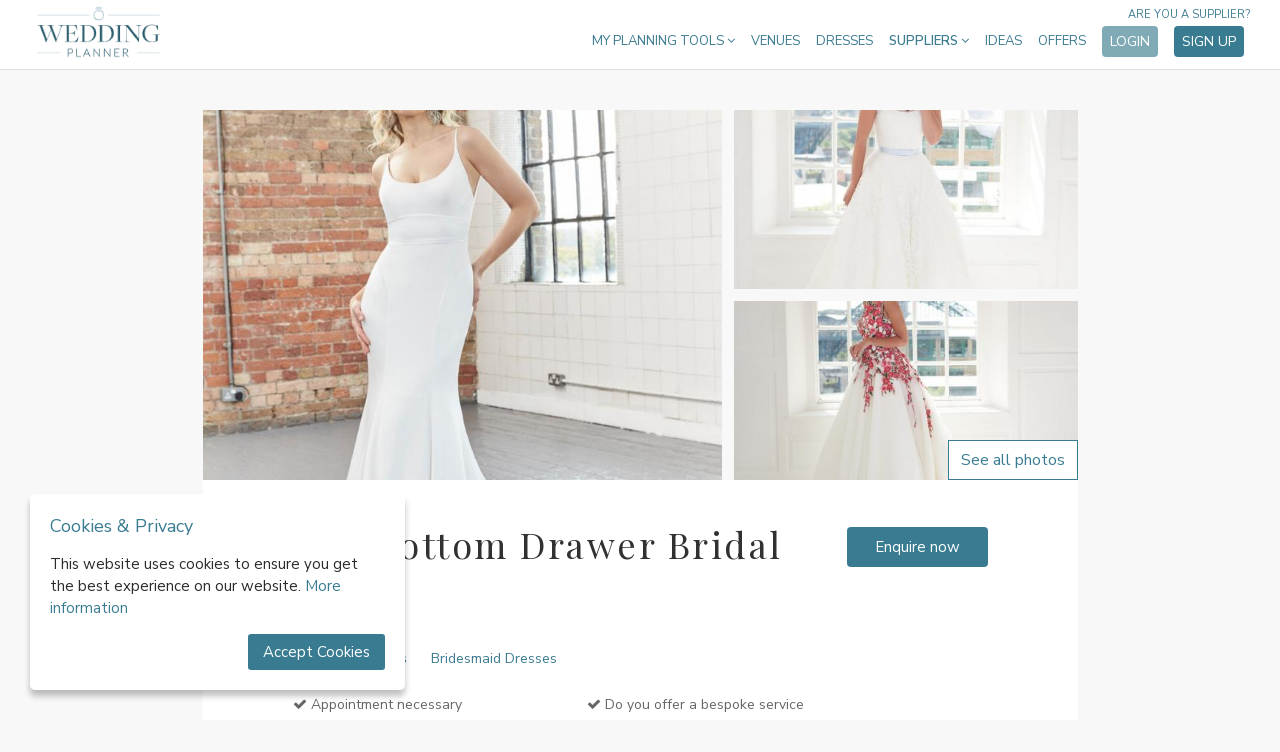

--- FILE ---
content_type: text/html; charset=UTF-8
request_url: https://weddingplanner.co.uk/bridesmaid-dresses/the-bottom-drawer-bridal
body_size: 20449
content:
<!DOCTYPE html>
<html lang="en">
<head>
    <meta charset="utf-8">
    <meta http-equiv="X-UA-Compatible" content="IE=edge">
    <meta name="viewport" content="width=device-width, initial-scale=1">
	<meta name="referrer" content="unsafe-url">
	<title>The Bottom Drawer Bridal | Wedding Dresses - WeddingPlanner.co.uk</title>
	<meta name="keywords" content="wedding dresses, wedding dress, wedding dresses online, wedding dresses 2017, wedding dresses 2018, lace wedding dresses, bridal wear, bridal shoes" />
    	   <meta name="description" content="The Bottom Drawer Bridal Boutique is situated in the historic market town of Kings Lynn, Norfolk. 

All of my gowns and accessories are carefully picked in order to offer my brides-to-be the very best, whilst being that something a little bit different!">
    
            <meta name="p:domain_verify" content="c94e4529d17444f499f3d63f80dd914a"/>
    
    <!-- Pinterest -->

	<!-- google site search console -->
	<meta name="google-site-verification" content="MtIEW6EpcX4asBllQLXBT3alaz3wRLel9BEt_UnQuAk" />

    <!-- Canonical links -->
    <link rel="canonical" href="https://weddingplanner.co.uk/wedding-dresses/the-bottom-drawer-bridal"/>

    
    
    <!-- Styles -->
    <style>

	.std-button 				{ padding: 15px 25px; font-size: 16px; border: 0 !important; border-radius: 4px; text-decoration: none; cursor: pointer; transition: 0.2s; -webkit-appearance: none; position: relative; }

	.std-button-primary 		{ background-color: #397c92; color: #fff !important; }
	.std-button-primary:hover 	{ background-color: #80aab5; }

	.std-button-secondary 		{ background-color: #80aab5; color: #fff !important; }
	.std-button-secondary:hover { background-color: #397c92; }

	.std-button-tertiary 		{ background-color: #eeeeee; color: #666 !important; }
	.std-button-tertiary:hover 	{ background-color: #dddddd; }

	.std-button-quarternary 	{ color: #4d4c4b !important; }

	.std-button-quinary			{ border: 1px solid #397c92 !important; background-color: inherit; }

	.std-button-outline 		{ background-color: #dcebf2; border: 1px solid #397c92 !important; color: #397c92 !important; padding: 14px 25px; }
	.std-button-outline:hover 	{ background-color: #e6f0f5; }

</style>
	<style>
	/* Critical CSS for above-to-the-fold render - inlined for performance reasons */

	h1, h2, h3, h4, h5, h6 { font-weight: normal }
	html, body, body div, span, object, iframe, h1, h2, h3, h4, h5, h6, p, blockquote, pre, abbr, address, cite, code, del, dfn, em, img, ins, kbd, q, samp, small, strong, sub, sup, var, b, i, dl, dt, dd, ol, ul, li, fieldset, form, label, legend, table, caption, tbody, tfoot, thead, tr, th, td, article, aside, figure, footer, header, menu, nav, section, time, mark, audio, video, details, summary { margin: 0; padding: 0; border: 0; font-size: 100%; vertical-align: baseline; background: transparent; }
	article, aside, figure, footer, header, nav, section, details, summary {display: block;}
	html .stop-scroll { overflow: hidden; position:fixed; }
	ul {list-style: none;}
	a {margin: 0; padding: 0; font-size: 100%; vertical-align: baseline; background: transparent;}
	table {border-collapse: collapse; border-spacing: 0;}
	th {font-weight: bold; vertical-align: bottom;}
	td {font-weight: normal; vertical-align: top;}
	hr {display: block; height: 1px; border: 0; border-top: 1px solid #ccc; margin:1em 0; padding: 0;}
	input, select {vertical-align: middle;}
	input[type="radio"] {vertical-align: text-bottom;}
	input[type="checkbox"] {vertical-align: bottom;}
	select, input, textarea {font: 99% sans-serif;}
	table {font-size: inherit; font: 100%;}
	strong {font-weight: bold;}
	td, td img {vertical-align: top;}
	button, input, select, textarea 	{ margin: 0; }
	button 					{ width: auto; overflow: visible; }
	* 						{ -moz-box-sizing: border-box; -webkit-box-sizing: border-box; box-sizing: border-box; }
	html 					{ z-index: -2; }
	html,body 				{ min-width: 320px; position: relative; }
	body, input, select, textarea, button { margin: 0; padding: 0; color: #000; font-family: 'Nunito Sans'; font-size: 14px; }
	h1 						{ font-family: 'Playfair Display'; letter-spacing: 2.5px; font-size: 17px; color: #4f899c; }
	p 						{ margin:14px 0; }
	b, .selected, h2, strong, h3, h4 { font-weight: normal; }
	h2 						{ font-size: 17px; }
	hr 						{ border: 0; height: 45px; }
	select::-ms-expand 		{ display: none; }
	select 					{ text-indent: 0.01px; text-overflow: ''; }
	select,	input[type=text], textarea, input[type=password] { border: 1px solid #a6a5a5; border-radius: 0; padding: 10px; margin: 10px 10px 0 0; background-color: #fff; }
	a 						{ text-decoration: none; color: #3c7c91; }
	a:hover 				{ color:#000; }
	.left 					{ float: left; }
	.right 					{ float: right; }
	.clear 					{ clear: both; }
	.grey 					{ color:#999; }
	.error 					{ color: red; }
	h2.success 				{ border: none !important; color: #0a0; }
	ul.error 				{ list-style-type: disc; list-style-position: inside; }
	.mainContent2 ul 		{ margin: 0; }
	.mainContent2 li 		{ list-style-type: disc; margin-left: 18px; }
	.mainContent2 			{ margin: 0 115px 0 27px; }
	.mainContent3 			{ margin-left: 27px; }
	#container 				{ width: 980px; margin: 73px auto; text-align: left; position: relative; }
	.global-blanket 				{ display: none; position: fixed; top: 0; left: 0; width: 100%; height: 100%; background-color: #000; opacity: 0.5; z-index: 21; }
	.loading-blanket				{ display: none; position: fixed; top: 0; left: 0; width: 100%; height: 100%; background-color: rgba(255, 255, 255, 0.7); z-index: 50; align-items: center; justify-content: center}
	.loading-blanket div				{ }
	.loading-blanket div i				{ font-size: 30px; color: #888; }
	button#ihavecookiesBtn							{ margin-left: 0px!important}
	#gdpr-cookie-message							{ position: fixed; bottom: 30px; left: 30px; text-align: left; max-width: 375px; background-color: #fff; padding: 20px; border-radius: 5px; box-shadow: 0 6px 6px rgb(0 0 0 / 25%); }
	@media  only screen and (max-width: 512px)		{ #gdpr-cookie-message { bottom: 90px; left: 50%; min-width: 320px; transform: translate(-50%, 0); } }
	#gdpr-cookie-message h4							{ color: #397c92; font-size: 18px; font-weight: 500; margin-bottom: 10px; }
	#gdpr-cookie-message h5							{ color: #397c92; font-size: 15px; font-weight: 500; margin-bottom: 10px; }
	#gdpr-cookie-message p,
	#gdpr-cookie-message ul							{ margin: 15px 0; color: #2b2b2b; font-size: 15px; line-height: 1.5em; padding: 0; }
	#gdpr-cookie-message p:last-child				{ margin-bottom: 0; text-align: right}
	#gdpr-cookie-message li							{ width: 49%; display: inline-block}
	#gdpr-cookie-message a							{ color: #397c92; text-decoration: none; font-size: 15px; padding-bottom: 2px; border-bottom: 1px dotted rgba(255,255,255,.75); transition: all 0.3s ease-in; }
	#gdpr-cookie-message a:hover					{ color: #80aab5; transition: all 0.3s ease-in; }
	#gdpr-cookie-message button,
	button#ihavecookiesBtn							{ border: none; background: #397c92; color: #fff; font-size: 15px; padding: 8px 15px; border-radius: 3px; margin-left: 15px; cursor: pointer; transition: all 0.3s ease-in; }
	#gdpr-cookie-message button:hover				{ background: #80aab5; transition: all 0.3s ease-in; }
	button#gdpr-cookie-advanced						{ display: none; }
	#gdpr-cookie-message button:disabled			{ opacity: 0.3; }
	#gdpr-cookie-message input[type="checkbox"]		{ float: none; margin-top: 0; margin-right: 5px}
</style>
	<style>

header                                  { background-color: #fff; text-align: left; position: relative; z-index: 101; border-bottom: 1px solid #e1e1e1; transition: background 0.25s ease; }
header .wrapper                         { width: 100%; max-width: 1280px; margin: 0 auto; padding: 0 30px; box-sizing: border-box; }
header .wrapper.site2                   { padding: 0 12px; }

header a.logo                           { width: 127px; height: 54px; margin: 5px; outline: none; display: inline-block; background: url('/images/logos/wp_sprite.png'); background-size: 200%; background-repeat: no-repeat; background-position: 0; }
header a.logo.site2                     { width: 160px !important; margin: 6px !important; background-image: url('/images/logos/sweden-colour.png'); background-size: contain; background-position: center center !important; }
header a.logo.site3                     { width: 152px !important; height: 50px; margin: 10px 6px 6px !important; background-image: url('/images/logos/australia.png'); background-size: contain; background-position: center center !important; }
header img                              { width: 160px; }
header .mobile                          { display: none; }
header nav                              { float: right; margin-top: 25px; position: relative; }
header nav > ul > li                    { display: inline-block; outline: none; position: relative; cursor: pointer; vertical-align: top; margin: 0; padding: 7px 6px; font-size: 13px; color: #3c7c91; font-weight: 400; }
header nav > ul > li > a                { text-transform: uppercase; text-decoration: none; outline: none; color: #3c7c91; font-weight: 400; transition: all 0.25s ease; }
header nav > ul > li > a:hover          { opacity: 0.60; color: #3c7c91; }
header nav > ul > li.tools .dropdown    { width: 200px; }
header nav > ul > li.inspire .dropdown    { width: 200px; }
header nav > ul > li.categories > a     { font-weight: 600; }
header nav > ul > li .dropdown          { display: none; position: absolute; top: 30px; right: 0; border: 1px solid #e1e1e1; border-radius: 5px; width: 750px; padding: 20px; text-transform: none; background-color: white; z-index: 2; letter-spacing: 0px; box-sizing: border-box; }
header nav > ul > li .dropdown .options	{ display: flex; }
header nav > ul > li .dropdown .options ul  		{ width: 174px; }
header nav > ul > li .dropdown .options ul li       { font-size: 14px; padding: 8px; color: #265869; font-weight: 400; cursor: pointer; }
header nav > ul > li .dropdown .options ul li a     { color: #265869; text-decoration: none; cursor: pointer; -webkit-transition: opacity 0.25s ease; -moz-transition: opacity 0.25s ease; -ms-transition: opacity 0.25s ease; -o-transition: opacity 0.25s ease; transition: opacity 0.25s ease; }
header nav > ul > li .dropdown .options ul li a:hover{ opacity: 0.60; color: #265869; }
header nav > ul > li .dropdown .extras     { margin-top: 20px; padding: 22px 0 8px; border-top: 1px solid #bdd0d6; text-align: center; }
header nav > ul > li .dropdown .extras a   { color: #265869; text-decoration: none; margin: 0 10px; }
header nav > ul > li:hover .dropdown           { display: block; }
header nav > ul > li a.std-button        { padding: 6px 8px; font-size: 14px; }
header nav > ul > li a.std-button.acc       { text-transform: none; }
header nav > ul > li a.std-button.acc i      { margin-right: 4px; font-size: 15px; }
header nav a.are-you-supplier              { position: absolute; top: -18px; right: 0; text-transform: uppercase; display: block; font-size: 11px; opacity: 1; }

@media  screen and (max-width: 1150px)
{
	header .wrapper                    						{ padding: 0; }

	nav                                                     { display: none; position: absolute; padding-bottom: 30px; z-index: -1; width: 100%; background: white; border-bottom: 2px solid #bdd0d6; -webkit-transition: all 0.25s ease; transition: all 0.25s ease; }
	nav.show                                                { display: block; top: -25px; }
	header .mobile                                          { width: 100%; background: white; display: block; }
	header .mobile .mobile-logo                             { width: 100px; height: 54px; margin: 5px 20px 4px; box-sizing: border-box; display: inline-block; background: url('/images/logos/wp_sprite.png'); background-size: 200%; background-repeat: no-repeat; background-position: 0; }
	header .mobile .mobile-logo.site2                       { width: 150px; background-image: url('/images/logos/sweden-colour.png'); background-size: 100%; }
	header .mobile div.hamburger                            { width: 25px; height: 20px; position: relative; margin: 22px 20px; display: inline-block; float: right; transform: rotate(0deg); transition: .5s ease-in-out; cursor: pointer; }
	header .mobile div.hamburger span                       { display: block; position: absolute; height: 4px; width: 100%; background: #3c7c91; border-radius: 2px; opacity: 1; left: 0; transform: rotate(0deg); transition: .25s ease-in-out; }
	header .mobile div.hamburger span:nth-child(1)          { top: 0px; }
	header .mobile div.hamburger span:nth-child(2),
	header .mobile div.hamburger span:nth-child(3)          { top: 8px; }
	header .mobile div.hamburger span:nth-child(4)          { top: 16px; }
	header .mobile div.hamburger.open span:nth-child(1)     { top: 8px; width: 0%; left: 50%; }
	header .mobile div.hamburger.open span:nth-child(2)     { -webkit-transform: rotate(45deg); transform: rotate(45deg); }
	header .mobile div.hamburger.open span:nth-child(3)     { -webkit-transform: rotate(-45deg); transform: rotate(-45deg); }
	header .mobile div.hamburger.open span:nth-child(4)     { top: 8px; width: 0%; left: 50%; }

	header nav > ul                                         { margin: 0; }
	header nav > ul > li               						{ font-size: 13px; display: block; cursor: pointer; vertical-align: top; margin: 0; font-size: 14px; color: #3c7c91; font-weight: 400; padding: 6px 20px; text-align: center; border-bottom: 1px solid #bdd0d6; background: white; outline: none; position: relative; }
	header nav > ul > li:first-child                        { border-top: 1px solid #bdd0d6; }
	header nav > ul > li:last-child                         { border-bottom: 2px solid white; }
	header nav > ul > li a                                  { color: #265869 !important; display: block; padding: 15px 0; }
	header nav > ul > li .dropdown				            { width: 100% !important; border: 0; position: static; padding: 0; }
	header nav > ul > li .dropdown .options				    { display: block; }
	header nav > ul > li .dropdown .options ul 	            { width: 100%; margin: 0; padding: 0; }
	header nav > ul > li .dropdown .options ul li              { padding: 0; border-bottom: 1px solid #bdd0d6; }
	header nav > ul > li .dropdown .options ul li:last-child  	{ border-bottom: 1px solid #bdd0d6; }
	header nav > ul > li .dropdown:last-of-type li:last-child{ border-bottom: 1px solid white; }
	header nav > ul > li a.std-button       				 { margin: 10px 0; padding: 8px; font-size: 14px; }
	header nav a.are-you-supplier            				{ width: 100%; top: auto; bottom: 18px; right: 7px; background-color: #fff; text-transform: uppercase; text-align: center; font-size: 12px; opacity: 0.65; }
	header .desktop                                         { display: none!important; }
}

</style>
	<style>

	footer										{ text-align: center; background-color: #fff; }

	footer h3 									{ font-size: 24px; }

	footer .press								{ padding: 40px 0; border-bottom: 1px solid gainsboro; }
	footer .press img							{ margin: 10px 10px; width: 200px; display: inline-block; }
	footer .press.site2							{ display: none; }
	footer .press.site3							{ display: none; }

	footer .social-links						{ background-color: #fbfbfb; padding: 40px 0; }
	footer .social-links .social				{ width: 24px; height: 24px; margin: 15px; display: inline-block; vertical-align: top; }
	footer .social-links .social.facebook		{ background-image:url(/images/icons/social-facebook.png); }
	footer .social-links .social.instagram		{ background-image:url(/images/icons/social-instagram.png); }
	footer .social-links .social.pinterest		{ background-image:url(/images/icons/social-pinterest.png); }
	footer .social-links .social.twitter		{ background-image:url(/images/icons/social-twitter.png); }

	footer .service-links				{ background-color: #fbfbfb; padding: 40px 0; border-bottom: 1px solid gainsboro; }
	footer .service-links a				{ text-decoration: none; color: black; }
	footer .service-links a:hover		{ color: #7faab6; }
	footer .service-links ul			{ display: inline-block; vertical-align: top; width: 190px; }
	footer .service-links ul li			{ margin: 10px 0; }

	footer .the-family					{ background-color: #fbfbfb; padding: 30px 0; border-bottom: 1px solid gainsboro; display: flex; justify-content: center; flex-wrap: wrap; align-items: center; }
	footer .the-family img				{ max-height: 60px; margin: 0 30px; filter: grayscale(100%); }
	footer .the-family .lw img			{ max-height: 55px; }
	footer .the-family .msh img			{ max-height: 65px; }

	footer .app-stores 					{ padding: 30px 0; }

	footer .terms						{ background: #fff; padding: 0 40px 40px; text-align: left; }
	footer .terms a						{ text-decoration: none; font-size: 14px; color: black; }
	footer .terms a:hover				{ color: #7faab6; }
	footer .terms p						{ font-size: 14px; margin-top: 10px; padding: 0; text-align: left; color: #000; }
	footer .terms img					{ width: 140px; }

</style>
	<style>

.pg-welcome header								{ background-color: transparent; border-bottom: 0; }
.pg-welcome header a.logo						{ width: 160px; height: 68px; margin: 10px; background-position: -160px; display: inline-block!important; }
.pg-welcome header a.logo.site2					{ background-image: url('/images/logos/sweden.png'); }
.pg-welcome header nav							{ margin-top: 25px; }
.pg-welcome header nav > ul > li > a			{ color: #fff; }
.pg-welcome header nav a.are-you-supplier       { color: #fff; }


.pg-welcome .top								{ width: 100%; height: 570px; position: absolute; top: 0px; bottom: 500px; z-index: 0; overflow: hidden; }
.pg-welcome .top .video 						{ position: absolute; top: 50%; left: 50%; width: auto; height: auto; min-width: 100%; min-height: 100%; transform: translate(-50%, -50%); }
.pg-welcome .top .overlay						{ position: absolute; bottom: 0; left: calc(50% + 210px); width: 390px; height: 405px; background-color: #fff; z-index: 2; padding: 30px; }
.pg-welcome .top .overlay h1					{ max-width: 300px; color: #4b4b4b; font-family: 'Playfair Display'; font-size: 28px; letter-spacing: 0px; }
.pg-welcome .top .overlay ul					{ margin: 20px 0; }
.pg-welcome .top .overlay ul li					{ margin: 12px 0; color: #2b2b2b; font-size: 16px; padding-left: 32px; background-image: url(/images/icons/list-star.png); background-repeat: no-repeat; background-position: 3px 3px; }
.pg-welcome .top .overlay .start p				{ margin: 6px 0; }
.pg-welcome .top .overlay .start p input		{ width: 300px; padding: 16px; }

.pg-welcome .sections							{ margin-top: 477px; }
.pg-welcome .sections > div						{ display: flex; justify-content: center; padding: 25px 40px; }
.pg-welcome .sections > div .text				{ max-width: 400px; margin: 30px 40px; padding-top: 75px; }
.pg-welcome .sections > div .text h3			{ font-family: 'Playfair Display'; font-size: 28px; }
.pg-welcome .sections > div .text p				{ font-size: 15px; }
.pg-welcome .sections > div .text p a			{ font-weight: bold; }
.pg-welcome .sections > div .text p img			{ margin-right: 3px; }
.pg-welcome .sections > div > img				{ margin: 0 40px; transition: all 0.25s ease; position: relative; top: 0; }
.pg-welcome .sections > div > img:hover			{ top: -5px; }
.pg-welcome .sections > div:nth-of-type(odd)	{ background-color: #dcebf2; }
.pg-welcome .sections > div:nth-of-type(even) img{ order: 1; }
.pg-welcome .sections > div:nth-of-type(even) .text{ order: 2; }

.popular 										{ background-color: #dcebf2; padding: 40px; }
.popular h3										{ margin: 30px; font-family: 'Playfair Display'; text-align: center; font-size: 24px; }
.popular .links 								{ max-width: 509px; margin: 10px auto; }
.popular .links a 								{ display: inline-block; width: 222px; margin: 15px; background-image: url(/images/home/popular.png); background-repeat: no-repeat; background-position: 1px 1px; padding-left: 30px; color: #222; font-size: 16px; transition: all 0.25s ease; }
.popular .links a:hover							{ background-position: 1px -1px; }
.popular.site1									{ background-color: #fff; border-bottom: 1px solid #dadada; }
.popular.site1 .links a 						{ background-image: url(/images/home/popular-alt.png); }
.popular.site1.wide .links 						{ max-width: 700px; }
.popular.site1.wide .links a 					{ width: 310px; }


@media  screen and (max-width: 1225px)
{
	.pg-welcome .top .overlay					{ left: calc(50% + 160px); }
}


@media  screen and (max-width: 1150px)
{
	.pg-welcome header a.logo					{ display: none !important; }
	.pg-welcome .sections						{ margin-top: 500px; }
	.pg-welcome header nav a.are-you-supplier    { color: inherit; }
}

@media  screen and (max-width: 1100px)
{
	.pg-welcome .top .overlay					{ left: calc(50% + 60px); }
}

@media  screen and (max-width: 900px)
{
	.pg-welcome .top							{ height: 360px; overflow: inherit; background-image: url(/images/welcome.jpg); background-size: cover; background-position: center center; }
	.pg-welcome .top .video 					{ display: none; }
	.pg-welcome .top .overlay					{ width: 360px; bottom: -360px; height: 465px; left: calc(50% - 180px); z-index: 20; }

	.pg-welcome .sections						{ margin-top: 290px; z-index: 15; }
	.pg-welcome .sections > div					{ flex-wrap: wrap; }
	.pg-welcome .sections > div .text			{ order: 2; margin-top: 0; padding-top: 0; }
	.pg-welcome .sections > div:nth-of-type(1)	{ padding-top: 400px; }
	.pg-welcome .sections > div img				{ order: 1; max-width: 90vw; max-height: 90vw; }

	.popular .links 							{ max-width: 250px; }
}

</style>
            <link rel="stylesheet" href="/asset?f=css/app.css&v=1716210921">
        <link rel="stylesheet" href="/asset?f=css/supplier.css&v=1667641519">
    
	<style>
			</style>
	
</head>
<body class="pg-profile">

    <div class="wrapper">
        <header id="header">
	<div class="mobile">
		<a href="/" class="mobile-logo site1"></a>
		<div class="hamburger">
			<span></span>
			<span></span>
			<span></span>
			<span></span>
		</div>
	</div>
	<div class="wrapper site1">
		<a href="/" class="logo site1 desktop"></a>
		<nav>
			<ul>
				<li class="tools">
					<a href="/wedding-planning-tools">My Planning Tools <i class="fa fa-angle-down"></i></a>
					<div class="dropdown">
						<div class="options">
							<ul>
								<li><a href="/wedding-planning-tools" class="active">Dashboard</a></li>
								<li><a href="/wedding-planning-tools/checklist" class="">Checklist</a></li>
								<li><a href="/wedding-planning-tools/budget" class="">Budget</a></li>
								<li><a href="/wedding-planning-tools/guestlist" class="">Guests</a></li>
								<li><a href="/wedding-planning-tools/suppliers" class="">My suppliers</a></li>
								<li><a href="/wedding-planning-tools/messenger" class="">Messenger</a></li>
																	<li><a href="/wedding-website" class="">Website</a></li>
																<li><a href="/wedding-planning-tools/account" class="">Account</a></li>
							</ul>
						</div>
					</div>
				</li>

									<li><a href="/wedding-venues">Venues</a></li>
					<li><a href="/wedding-dresses">Dresses</a></li>
				
				<li class="categories menu-hide toggle-dropdown">
					<a>Suppliers <i class="fa fa-angle-down"></i></a>
					<div class="dropdown">
						<div class="options">
							<ul><li><a href="https://weddingplanner.co.uk/wedding-accessories">Accessories</a></li><li><a href="https://weddingplanner.co.uk/bridesmaid-dresses">Bridesmaid Dresses</a></li><li><a href="https://weddingplanner.co.uk/wedding-cakes">Cakes</a></li><li><a href="https://weddingplanner.co.uk/wedding-caterers">Catering  </a></li><li><a href="https://weddingplanner.co.uk/wedding-celebrants">Celebrants</a></li><li><a href="https://weddingplanner.co.uk/wedding-decor-and-styling">Decor & Styling</a></li><li><a href="https://weddingplanner.co.uk/entertainment">Entertainment</a></li></ul><ul><li><a href="https://weddingplanner.co.uk/wedding-favours">Favours</a></li><li><a href="https://weddingplanner.co.uk/wedding-florists">Flowers</a></li><li><a href="https://weddingplanner.co.uk/wedding-hair-and-beauty">Hair & Makeup</a></li><li><a href="https://weddingplanner.co.uk/honeymoons">Honeymoons</a></li><li><a href="https://weddingplanner.hotelplanner.com">Hotel Rooms</a></li><li><a href="https://weddingplanner.co.uk/wedding-jewellery">Jewellery</a></li><li><a href="https://weddingplanner.co.uk/wedding-marquees">Marquees</a></li></ul><ul><li><a href="https://weddingplanner.co.uk/mobile-bar-services">Mobile Bar Hire </a></li><li><a href="https://weddingplanner.co.uk/wedding-music">Music & DJs </a></li><li><a href="https://weddingplanner.co.uk/wedding-props-and-photo-booths">Photo Booths</a></li><li><a href="https://weddingplanner.co.uk/wedding-photographer">Photographers</a></li><li><a href="https://weddingplanner.co.uk/stag-and-hen">Stag & Hen </a></li><li><a href="https://weddingplanner.co.uk/wedding-stationery">Stationery</a></li><li><a href="https://weddingplanner.co.uk/wedding-toastmasters-and-speeches">Toastmasters</a></li></ul><ul><li><a href="https://weddingplanner.co.uk/wedding-transport">Transport</a></li><li><a href="https://weddingplanner.co.uk/wedding-venues">Venues</a></li><li><a href="https://weddingplanner.co.uk/wedding-videographer">Videographers</a></li><li><a href="https://weddingplanner.co.uk/wedding-dresses">Wedding Dresses</a></li><li><a href="https://weddingplanner.co.uk/wedding-loos">Wedding Loos</a></li><li><a href="https://weddingplanner.co.uk/wedding-planners">Wedding Planners</a></li><li><a href="https://weddingplanner.co.uk/groomswear">Wedding Suits</a></li></ul>
						</div>
						<div class="extras">
							<a href="https://weddingplanner.co.uk/supplier/login">Log in as a Supplier</a>
							<a href="https://weddingplanner.co.uk/supplier/intro">Sign up as a Supplier</a>
						</div>
					</div>
				</li>

				<li class="inspire">
					<a href="/wedding-inspiration">Ideas</a>
				</li>

				<li class="offers">
					<a href="/offers">Offers</a>
				</li>

									<li><a href="/wedding-planning-tools/login" class="std-button std-button-secondary">Login</a></li>
					<li><a href="/wedding-planning-tools/register" class="std-button std-button-primary">Sign up</a></li>
							</ul>
			<a class="are-you-supplier" href="/supplier/intro">Are you a supplier?</a>
		</nav>
	</div>

	
	
	

</header>

        
<script type="application/ld+json">
{
	"@context": "http://schema.org/",
	"@type": "Organization",
	"name": "The Bottom Drawer Bridal",
	"description": "The Bottom Drawer Bridal Boutique is situated in the historic market town of Kings Lynn, Norfolk. 

All of my gowns and accessories are carefully picked in order to offer my brides-to-be the very best, whilst being that something a little bit different!",
	"aggregateRating": {
		"@type": "AggregateRating",
		"ratingValue": "0",
		"bestRating": "100",
		"ratingCount": "0"
	}
}
</script>

<link rel="stylesheet" href="/asset?f=css/profile.css&v=1733840776">


	<a href="" class="blanket view-photos image-teaser">
		<div class="main bg" style="background-image: url('https://weddingplanner.co.uk/images/suppliers/upload/7Lf6HOot/large/GcnxjqZqkZtI1WW7iH2ULwJj5JgaEemn.jpeg?w=700')"></div>
		<div class="aux">
							<div class="bg" style="background-image: url('https://weddingplanner.co.uk/images/suppliers/upload/7Lf6HOot/large/vPuqUhiFcH2r2lQ19UNQ4vjeTqwXDIZV.jpeg?w=480')"></div>
										<div class="bg" style="background-image: url('https://weddingplanner.co.uk/images/suppliers/upload/7Lf6HOot/large/etGoERnzwAluNrNeugUwUDg9VdF9x9QZ.jpeg?w=480')"></div>
					</div>
		<span class="action">See all photos</span>
	</a>


<div class="body">

	<div class="head-row">
		<h1>The Bottom Drawer Bridal</h1>
		<a href="" class="std-button std-button-primary enquire-now">Enquire now</a>
	</div>

	
	
	<div class="basics">

		<h2>The Basics</h2>

		<div class="box">

			<div class="service-menu">
									<a href="" data-service="25">Wedding Dresses</a>
									<a href="" data-service="47">Bridesmaid Dresses</a>
							</div>

			<br class="clear">

							<div class="questions" id="questions-25">

																																																																																																													<div class="tick"><i class="fa fa-check"></i> Appointment necessary</div>
																																																															<div class="tick"><i class="fa fa-check"></i> Do you offer a bespoke service</div>
																																																																		
					<hr>

					<div class="q">
																																																	<div class="a"><strong>What do you stock?</strong><br>Wedding Dresses, Bridesmaid Dresses, Separates, Shoes, Accessories</div>
																																																						<div class="a"><strong>Shop location (if applicable):</strong><br>3 High Street, King&#039;s Lynn, Norfolk, PE301BX</div>
																																																						<div class="a"><strong>Opening hours:</strong><br>Monday, Tuesday &amp; Friday: 9.30am - 2.30pm Thursday: 12pm - 8.30pm Saturday 9.30am - 6.30pm</div>
																																																																																																																																										<div class="a"><strong>What designers do you stock (if applicable):</strong><br>Sassi Holford, Bowen Dryden, House of Mooshki, Stelfox Bride</div>
																																																						<div class="a"><strong>Do you sell accessories?</strong><br>Yes, I am Florence Shoes, Linzi Jay &amp; The Bobby Pin accessories, Helen Martin Veils</div>
																																			</div>

				</div>
							<div class="questions" id="questions-47">

																																																																																																													<div class="tick"><i class="fa fa-check"></i> Do you offer a bespoke service</div>
																																										
					<hr>

					<div class="q">
																																																	<div class="a"><strong>What items do you stock?</strong><br>Bridesmaid Dresses</div>
																																																						<div class="a"><strong>Where can the dresses be purchased?</strong><br>3 High Street, King&#039;s Lynn, Norfolk, PE301BX</div>
																																																						<div class="a"><strong>What are your opening hours?</strong><br>Monday, Tuesday &amp; Friday: 9.30am - 2.30pm Thursday: 12pm - 8.30pm Saturday 9.30am - 6.30pm</div>
																																																																																											</div>

				</div>
					</div>
	</div>
	
	
	
	<a id="about"></a>
	<div class="about">
		<h2>About</h2>
		<div class="text">
			<p>The Bottom Drawer Bridal Boutique is situated in the historic market town of Kings Lynn, Norfolk. 

All of my gowns and accessories are carefully picked in order to offer my brides-to-be the very best, whilst being that something a little bit different!</p>
			<p>I stock the award winning Sassi Holford, Bowen Dryden, Stelfox Bride and House of Mooshki along with our gorgeous Bridesmaid Collections from Motee Maids &  Maids to Measure; which cannot be found anywhere else in Norfolk!!</p>
		</div>
	</div>

	<div class="actions">
		<a href="" class="std-button std-button-quarternary view-photos"><i class="fa fa-image"></i> See all photos</a>
					<a class="std-button std-button-quarternary"  id="add-supplier" service-id="47" supplier-id="5546" href="#"><i class="fa fa-heart-o"></i> Add to My Suppliers</a>
						
			</div>

	
			<a id="find-us"></a>
		<h2>Find Us</h2>
		<div id="map"></div>
	
	<!--
	<div class="interested">
		<div class="headshot"><img src="/images/suppliers/upload/7Lf6HOot/thumb/mZrV8udgrO0LhzpjkhNrtwcxAMbQFgWI.jpeg" alt="Contact Victoria at The Bottom Drawer Bridal now to get a quote"></div>
		<h3>Interested in this supplier?</h3>
		<p>Get in contact with Victoria at The Bottom Drawer Bridal directly</p>
		<a class="button-gold force-enquiry">Contact</a>
	</div>
	-->

	
	<a id="reviews"></a>
	<div class="reviews">

		<h2>Reviews</h2>

		<div class="summary">
			<div class="score">
				<img src="/images/icons/heart.gif">
				0
			</div>
			<a class="add-feedback std-button std-button-tertiary" href=''>Leave feedback</a>
		</div>

					<p>This supplier has not received any reviews yet.</p><br><br><br>
		
		<div class="popup feedback-popup" data-src="https://weddingplanner.co.uk/supplier/reviews/add/5546">
			<span class="sprite sprite-popup-close close"></span>
		</div>

	</div>

	<div class="similar">

		
			<h2>Explore Similar</h2>

			<div class="results">
									<div>
						<div class="image lazy-load" data-src="https://weddingplanner.co.uk/images/suppliers/upload/7Lf6HOot/large/mZrV8udgrO0LhzpjkhNrtwcxAMbQFgWI.jpeg"></div>
						<div class="info">
							<h4>The Bottom Drawer Bridal</h4>
														<a class="std-button std-button-primary" href="/bridesmaid-dresses/the-bottom-drawer-bridal">View</a>
						</div>
					</div>
									<div>
						<div class="image lazy-load" data-src="https://weddingplanner.co.uk/images/suppliers/upload/2p6nd10L/large/PHaeegbWj1XwDZdbe8xzEWGm72KXWstV.jpg"></div>
						<div class="info">
							<h4>Clifford Burr Bridal</h4>
														<a class="std-button std-button-primary" href="/bridesmaid-dresses/clifford-burr-bridal">View</a>
						</div>
					</div>
							</div>

			</div>

</div>

<div class="questions-popup hide">
	<form class="contents" id="enquiry-form">
		<div class="close-button"></div>
		<input type="hidden" name="_token" value="B9u5VagsutyyZVCOdCR5g8DlvMsOUZJSf4e0Ytih">

					<input type="hidden" name="offerName" value="">

			<div class="pg reduced-pad">
				<p>Get the most accurate pricing and availability info by sharing some of your wedding details with this supplier.</p>
									<label>Your name<br><input type="text" name="name" id="Name" class="name" value=""></label>
							</div>

			<div class="pg">
									<label>Your email<br><input type="text" name="email" id="Email" class="email" value=""></label>
					<label>Phone<br><input type="text" name="telephone" id="Tel" class="telephone" value=""></label>
							</div>

			<div class="pg">
									<label for="date">Wedding date
													<br><input type="text" name="date" class="date2">
								</label>
			</div>

			<div class="pg">
									<label>What's your estimated budget for Bridesmaid Dresses?</label>
									<select name="budget">
						<option value="">Select one</option>
																					<option>£0 - £250</option>
								<option>£251 - £500</option>
								<option>£501 - £750</option>
								<option>£751 - £1,000</option>
								<option>£1,001 - £1,500</option>
								<option>£1,500+</option>
																		</select>
				</label>
			</div>

							<div class="pg">
					<label>Location of the event<br>
					<select name="location" class="location">
							<option value="">Location of the event</option><option value="">------------------</option>
																								<option value="204">Cambridgeshire</option>
																																<option value="227">Lincolnshire</option>
																																<option value="232">Norfolk</option>
																					</select>
					</label>
				</div>
			
			
			<div class="pg">
				<label>Message (optional)<br><textarea name="enquiry" class="enquiry">Hi there, I’m interested in your dressess and I was hoping you could give me some more information on what you offer including a price list? What’s the best way to arrange an appointment to browse?</textarea></p>
				<input type="submit" class="std-button std-button-primary" name="send" value="Submit enquiry">
				<div class="terms">By clicking &#039;submit enquiry&#039; you are agreeing to the legal terms of WeddingPlanner.co.uk</div>
			</div>

			<div class="bottom">
				<a class="prev" href=""><img src="/images/icons/popup-arrow-back.png"> Back</a>
				<div class="count">0/0</div>
				<a class="next" href="">Next <img src="/images/icons/popup-arrow-next.png"></a>
			</div>

		
		<p class="error"></p>

	</form>
</div>

<div class="offer-enquiry-popup hide">
	<div class="contents">
		<div class="close-button"></div>

		<p class="offer-name"></p>
		<p class="offer-date-price"></p>
		<div class="separator">&nbsp;</div>
		<p class="offer-description"></p>
		<p class="offer-contact">Speak to The Bottom Drawer Bridal about this offer</p>

		<form action="#" class="enquire">
			<input type="hidden" name="_token" value="B9u5VagsutyyZVCOdCR5g8DlvMsOUZJSf4e0Ytih">
			<input type="hidden" name="offerName" val="">
			<input type="submit" class="std-button std-button-primary" name="send" value="Enquire now">
		</form>

		<form action="#" class="buy-it-now">
			<p>Secure this offer online now, pay on your credit card backed by Wedding Planner's guarantee.</p>
			<p>Confirm the details for this service:</p>
			<select name="location">
												<option value="204">Cambridgeshire</option>
																<option value="227">Lincolnshire</option>
																<option value="232">Norfolk</option>
										</select>
			<input type="text" name="buyItNowDate" class="buyItNowDate" id="buyItNowDate" placeholder="Select a date" autocomplete="off">
			
			
			
			<button type="submit" class="std-button std-button-primary">Purchase offer now</button></p>
			<div class="terms">
				<p>When Customers and Suppliers make or accept a booking, they are entering into a contract directly with each other. WeddingPlanner.co.uk does not become a party to any contractual relationship between Customers and Suppliers. </p>
				<p><strong>Cancellation / Refund:</strong> A full refund will be provided if either you or the supplier notify <a href="/cdn-cgi/l/email-protection" class="__cf_email__" data-cfemail="eb82858d84ab9c8e8f8f82858c9b878a85858e99c58884c59e80">[email&#160;protected]</a> within 48 hours of the booking being made.</p>
			</div>
		</form>

	</div>
</div>


<div class="enquiry-popup hide">
    <div class="contain login hide">
        <div class="close-button"></div>
        <div id="status"></div>
        <form id="enquiryregister" action="" method="post">
            <input type="hidden" name="_token" value="B9u5VagsutyyZVCOdCR5g8DlvMsOUZJSf4e0Ytih">
			<h2>You&#039;re nearly there!</h2>
            <p>To send this enquiry, create a password for your free account where all your enquiries and messages will be stored.</p>
            <p class="error"></p>
            <input type="hidden" name="bookingmethod">
            <input type="hidden" name="email" class="email">
			<label>
				Email address<br>
            	<input type="text" name="email-disabled" class="email" disabled="disabled">
			</label>
            <label>
				Password<br>
            	<input type="password" name="password" placeholder="Password" class="password">
			</label>
            <label>
				Confirm password<br>
            	<input type="password" name="password_confirmation" placeholder="Confirm password" class="password_confirmation">
			</label>
			<label><input type="checkbox" name="newsletter" id="newsletter" value="1">Newsletters</label>
            <br>
            <input type='submit' class="std-button std-button-primary" value='Create'>
			<p class="or">or</p>
			<a href="javascript:;" id="fb-login">Sign Up with Facebook</a>
            <p class="switcher">Already registered? <u>Sign in</u></p>
        </form>

        <form id="enquirylogin" class="signup-common hide" action="" method="post">
            <input type="hidden" name="_token" value="B9u5VagsutyyZVCOdCR5g8DlvMsOUZJSf4e0Ytih">
			<h2>Login</h2>
            <p>Please log into your planning tools.</p>
            <p>We can then store any messages you send and notify you when new messages arrive.</p>
            <p class="error"></p>
            <input type="hidden" name="bookingmethod">
            <input type="hidden" name="email" class="email">
			<label>
				Email address<br>
            	<input type="text" name="email-disabled" class="email" disabled="disabled">
			</label>
			<label>
				Password<br>
				<input type="password" name="password" placeholder="Password">
			</label>
            <br><br>
            <input type='submit' class="std-button std-button-primary" value='Login'>
			<p>or</p>
			<a href="javascript:;" id="fb-login">Login with Facebook</a>
            <p class="switcher">Create an account?</p>
            <br><br><br>
        </form>
        <div class="about">
			<img class="main-img" src="/images/tools/login-to-enquire.jpg">
			<h3>Your free account will also enable you to:</h3>
            <div class="reasons">
            	<div>
                    <img class="lazy-load" data-src="/images/tools/login-to-enquire-icn1.png">
					<p>Easily manage and securely book your suppliers</p>
                </div>
            	<div>
					<img class="lazy-load" data-src="/images/tools/login-to-enquire-icn2.png">
					<p>Stay on top of wedding planning with our intuitive checklist</p>
                </div>
            	<div>
					<img class="lazy-load" data-src="/images/tools/login-to-enquire-icn3.png">
					<p>Keep an eye on spend with our budget tracker</p>
                </div>
            	<div>
					<img class="lazy-load" data-src="/images/tools/login-to-enquire-icn4.png">
					<p>Create and track your wedding guestlist</p>
                </div>
            	<div>
					<img class="lazy-load" data-src="/images/tools/login-to-enquire-icn5.png">
					<p>Plan your wedding on the go with our mobile app, downloadable via the <a href="https://itunes.apple.com/gb/app/weddingplanner-co-uk/id1378566267?mt=8" target="_blank">App Store</a> or <a href="https://play.google.com/store/apps/details?id=io.gonative.android.wplwwp" target="_blank">Google Play</a></p>
                </div>
            </div>
		</div>
    </div>
	<div class="contain done hide">
        <img src="/images/booking/success.svg" alt="enquiry success" class="success-icon hide">
        <div class="close-button"></div>
        <h2>Thanks for your enquiry! You'll hear back shortly.</h2>
        <p class="light">Couples interested in <strong>The Bottom Drawer Bridal</strong> also sent enquiries to the suppliers below too. You can simply send the same enquiry to them in one click.</p>

        <div class="suggest">
            <div class="desktop-content">
                <div class="sups">
                                            <div>
                            <div class="top-image" style="background: url('https://weddingplanner.co.uk/images/suppliers/upload/7Lf6HOot/large/mZrV8udgrO0LhzpjkhNrtwcxAMbQFgWI.jpeg?c=360x350') no-repeat; background-size: cover; background-position: center;" href="/bridesmaid-dresses/the-bottom-drawer-bridal"></div>
                            <div class="info">
								<div class="key">
									<div class="name">The Bottom Drawer Bridal</div>
									<div class="feedback">0 <img src="/images/icons/heart.gif"></div>
								</div>
								<div class="desc">The Bottom Drawer Bridal Boutique is situated in the historic market t...</div>
								<div class="prices">£975 - £2,500 <span>per head</span></div>
								<div class="one-click-button std-button std-button-primary" data-supplierID="5546">One Click Enquiry</div>
                            </div>
                        </div>
                                            <div>
                            <div class="top-image" style="background: url('https://weddingplanner.co.uk/images/suppliers/upload/2p6nd10L/large/PHaeegbWj1XwDZdbe8xzEWGm72KXWstV.jpg?c=360x350') no-repeat; background-size: cover; background-position: center;" href="/bridesmaid-dresses/the-bottom-drawer-bridal"></div>
                            <div class="info">
								<div class="key">
									<div class="name">Clifford Burr Bridal</div>
									<div class="feedback">0 <img src="/images/icons/heart.gif"></div>
								</div>
								<div class="desc">With Bridal, Bridesmaids and Bridal Accessories all under one roof; a...</div>
								<div class="prices">£850 - £3,000 <span>total</span></div>
								<div class="one-click-button std-button std-button-primary" data-supplierID="6041">One Click Enquiry</div>
                            </div>
                        </div>
                                            <div>
                            <div class="top-image" style="background: url('https://weddingplanner.co.uk/images/suppliers/upload/Kare511843/large/YOZu1MpfEr8QaTJOu8A7ERDhu3p5guIs.png?c=360x350') no-repeat; background-size: cover; background-position: center;" href="/bridesmaid-dresses/the-bottom-drawer-bridal"></div>
                            <div class="info">
								<div class="key">
									<div class="name">Martels Bridal Boutique</div>
									<div class="feedback">1 <img src="/images/icons/heart.gif"></div>
								</div>
								<div class="desc">Martels Bridal Boutique offers a range of beautiful designer dresses....</div>
								<div class="prices">£400 - £1,800 <span>per item</span></div>
								<div class="one-click-button std-button std-button-primary" data-supplierID="1580">One Click Enquiry</div>
                            </div>
                        </div>
                                    </div>
            </div>

            <div class="mobile-content">
                <div class="supplier-slider sups">
                                            <div>
							<div>
	                            <div class="top-image" style="background: url('https://weddingplanner.co.uk/images/suppliers/upload/7Lf6HOot/large/mZrV8udgrO0LhzpjkhNrtwcxAMbQFgWI.jpeg?c=360x350') no-repeat; background-size: cover; background-position: center;" href="/bridesmaid-dresses/the-bottom-drawer-bridal"></div>
	                            <div class="info">
									<div class="key">
										<div class="name">The Bottom Drawer Bridal</div>
										<div class="feedback">0 <img src="/images/icons/heart.gif"></div>
									</div>
									<div class="desc">The Bottom Drawer Bridal Boutique is situated in the historic market t...</div>
									<div class="prices">£975 - £2,500 <span>per head</span></div>
	                                <div class="one-click-button std-button std-button-primary" data-supplierID="5546">One Click Enquiry</div>

	                            </div>
	                        </div>
                        </div>
                                            <div>
							<div>
	                            <div class="top-image" style="background: url('https://weddingplanner.co.uk/images/suppliers/upload/2p6nd10L/large/PHaeegbWj1XwDZdbe8xzEWGm72KXWstV.jpg?c=360x350') no-repeat; background-size: cover; background-position: center;" href="/bridesmaid-dresses/the-bottom-drawer-bridal"></div>
	                            <div class="info">
									<div class="key">
										<div class="name">Clifford Burr Bridal</div>
										<div class="feedback">0 <img src="/images/icons/heart.gif"></div>
									</div>
									<div class="desc">With Bridal, Bridesmaids and Bridal Accessories all under one roof; a...</div>
									<div class="prices">£850 - £3,000 <span>total</span></div>
	                                <div class="one-click-button std-button std-button-primary" data-supplierID="6041">One Click Enquiry</div>

	                            </div>
	                        </div>
                        </div>
                                            <div>
							<div>
	                            <div class="top-image" style="background: url('https://weddingplanner.co.uk/images/suppliers/upload/Kare511843/large/YOZu1MpfEr8QaTJOu8A7ERDhu3p5guIs.png?c=360x350') no-repeat; background-size: cover; background-position: center;" href="/bridesmaid-dresses/the-bottom-drawer-bridal"></div>
	                            <div class="info">
									<div class="key">
										<div class="name">Martels Bridal Boutique</div>
										<div class="feedback">0 <img src="/images/icons/heart.gif"></div>
									</div>
									<div class="desc">Martels Bridal Boutique offers a range of beautiful designer dresses....</div>
									<div class="prices">£400 - £1,800 <span>per item</span></div>
	                                <div class="one-click-button std-button std-button-primary" data-supplierID="1580">One Click Enquiry</div>

	                            </div>
	                        </div>
                        </div>
                                    </div>
            </div>
        </div>
		<div class="links">
        	<a class="explore-button inline" href="/bridesmaid-dresses">Explore more Bridesmaid Dresses</a>
        	<a href="/wedding-planning-tools">Go to Planning Tools</a>
		</div>
    </div>
</div>

<div class="mob-show-booking">
	<a href="" class="std-button std-button-primary">Enquire now</a>
</div>

<!-- Confirmation Popup -->
<div id="confirmation-popup" class="hide">
    <div class="contents">
        <p class="heading">Are you sure?</p>
        <p>If you don't ask, you'll never know...</p>
        <div class="btn btn-continue">Continue to chat</div>
        <div class="btn btn-leave">Leave</div>

        <div class="more-suppliers">
            <p>Is this supplier not for you?</p>
            <p>Explore other suppliers.</p>

            <div class="desktop-content">
                <div class="suppliers">
                                            <a class="supplier" style="background: url('/images/suppliers/upload/7Lf6HOot/large/mZrV8udgrO0LhzpjkhNrtwcxAMbQFgWI.jpeg?c=360x350') no-repeat; background-size: cover; background-position: center;" href="/wedding-dresses/the-bottom-drawer-bridal">
                            <p>The Bottom Drawer Bridal</p>
                        </a>
                                            <a class="supplier" style="background: url('/images/suppliers/upload/2p6nd10L/large/PHaeegbWj1XwDZdbe8xzEWGm72KXWstV.jpg?c=360x350') no-repeat; background-size: cover; background-position: center;" href="/bridesmaid-dresses/clifford-burr-bridal">
                            <p>Clifford Burr Bridal</p>
                        </a>
                                            <a class="supplier" style="background: url('/images/suppliers/upload/Kare511843/large/YOZu1MpfEr8QaTJOu8A7ERDhu3p5guIs.png?c=360x350') no-repeat; background-size: cover; background-position: center;" href="/wedding-dresses/martels-bridal-boutique">
                            <p>Martels Bridal Boutique</p>
                        </a>
                                    </div>
            </div>

            <div class="mobile-content">
                <div class="confirm-slider suppliers">
                                            <div>
                            <a class="supplier" style="background: url('/images/suppliers/upload/7Lf6HOot/large/mZrV8udgrO0LhzpjkhNrtwcxAMbQFgWI.jpeg?c=360x350') no-repeat; background-size: cover; background-position: center;" href="/wedding-dresses/the-bottom-drawer-bridal">
                                <p>The Bottom Drawer Bridal</p>
                            </a>
                        </div>
                                            <div>
                            <a class="supplier" style="background: url('/images/suppliers/upload/2p6nd10L/large/PHaeegbWj1XwDZdbe8xzEWGm72KXWstV.jpg?c=360x350') no-repeat; background-size: cover; background-position: center;" href="/bridesmaid-dresses/clifford-burr-bridal">
                                <p>Clifford Burr Bridal</p>
                            </a>
                        </div>
                                            <div>
                            <a class="supplier" style="background: url('/images/suppliers/upload/Kare511843/large/YOZu1MpfEr8QaTJOu8A7ERDhu3p5guIs.png?c=360x350') no-repeat; background-size: cover; background-position: center;" href="/wedding-dresses/martels-bridal-boutique">
                                <p>Martels Bridal Boutique</p>
                            </a>
                        </div>
                                    </div>
            </div>
        </div>
    </div>
</div>

<!-- Book viewing popup -->
<div id="book-viewing-popup" class="hide">
    <div class="contents">
        <div class="close-button"></div>
            <p class="heading">The Bottom Drawer Bridal</p>
            <form id="book-viewing-form">
                <input type="hidden" name="_token" value="B9u5VagsutyyZVCOdCR5g8DlvMsOUZJSf4e0Ytih">
                <p class="error"></p>

                <div class="cols">

                    <input type="hidden" name="supplier_name" value="The Bottom Drawer Bridal">

                    <div>
                        <p class="section">Your details</p>
                                                    <input type="text" name="email" id="Email" class="email" value="" placeholder="Your email">
                            <input type="text" name="name" id="Name" class="name" value="" placeholder="Your name">
                            <input type="text" name="telephone" id="Tel" class="telephone" value="" placeholder="Phone">
                                            </div>

                    <div>

                        
                                                    <textarea name="when" placeholder="Suggest a few possible dates and times..."></textarea>
                                            </div>

                </div>

                <br>

                <input type='submit' class="button-gold tight" name="send" value='Request viewing'>

                <br><br><br>

            </form>
    </div>
</div>

<div id="sign-up-popup">
    <div class="contain">
        <div class="close-button"></div>
			<p>Sign up to our free planning tools today to save suppliers</p>
			<p><a href="/wedding-planning-tools" class="std-button std-button-primary">Sign up for free</a></p>
		</div>
    </div>
</div>

<div class="pswp" tabindex="-1" role="dialog" aria-hidden="true"> <div class="pswp__bg"></div><div class="pswp__scroll-wrap"> <div class="pswp__container"> <div class="pswp__item"></div><div class="pswp__item"></div><div class="pswp__item"></div></div><div class="pswp__ui pswp__ui--hidden"> <div class="pswp__top-bar"> <div class="pswp__counter"></div><button class="pswp__button pswp__button--close" title="Close (Esc)"></button> <button class="pswp__button pswp__button--share" title="Share"></button> <button class="pswp__button pswp__button--fs" title="Toggle fullscreen"></button> <button class="pswp__button pswp__button--zoom" title="Zoom in/out"></button> <div class="pswp__preloader"> <div class="pswp__preloader__icn"> <div class="pswp__preloader__cut"> <div class="pswp__preloader__donut"></div></div></div></div></div><div class="pswp__share-modal pswp__share-modal--hidden pswp__single-tap"> <div class="pswp__share-tooltip"></div></div><button class="pswp__button pswp__button--arrow--left" title="Previous (arrow left)"> </button> <button class="pswp__button pswp__button--arrow--right" title="Next (arrow right)"> </button> <div class="pswp__caption"> <div class="pswp__caption__center"></div></div></div></div></div>

<script data-cfasync="false" src="/cdn-cgi/scripts/5c5dd728/cloudflare-static/email-decode.min.js"></script><script>window.supplierLat = "52.672552";window.supplierLng = "0.425263";window.supplierName = "Victoria";window.supplierContactURL = "\/wedding-dresses\/the-bottom-drawer-bridal?enquire=show";</script><script>window.supplierURI = "bridesmaid-dresses\/the-bottom-drawer-bridal";window.companyName = "The Bottom Drawer Bridal";</script>    </div>

	<footer id="footer">

	<div class="press site1">
		<h3>As featured in</h3>
	    <div class="wrapper centered">
			<img class="lazy-load" data-src="/images/footer/featured1.png" alt="The Times">
			<img class="lazy-load" data-src="/images/footer/featured2.png" alt="The Telegraph">
			<img class="lazy-load" data-src="/images/footer/featured3.png" alt="The Independent">
			<img class="lazy-load" data-src="/images/footer/featured4.png" alt="Quintessentially Lifestyle">
			<img class="lazy-load" data-src="/images/footer/featured5.png" alt="Huffpost">
	    </div>
	</div>

	<div class="social-links">
	    <div class="wrapper centered">
	        <div class="links">
	            <a href="https://www.facebook.com/WeddingPlanner.co.uk" target="_blank" class="social facebook"></a>
					            	<a href="https://www.instagram.com/weddingplanner.co.uk/" target="_blank" class="social instagram"></a>
													<a href="https://www.pinterest.com/wedplanneruk/" target="_blank" class="social pinterest"></a>
									            	<a href="https://twitter.com/WeddingPlanner1" target="_blank" class="social twitter"></a>
					        </div>
	    </div>
	</div>

	<div class="service-links">
	    <div class="wrapper centered">
	        <ul>
				<li><a href="/wedding-accessories">Accessories</a></li><li><a href="/bridesmaid-dresses">Bridesmaid Dresses</a></li><li><a href="/wedding-cakes">Cakes</a></li><li><a href="/wedding-caterers">Catering  </a></li><li><a href="/wedding-celebrants">Celebrants</a></li></ul><ul><li><a href="/wedding-decor-and-styling">Decor & Styling</a></li><li><a href="/entertainment">Entertainment</a></li><li><a href="/wedding-favours">Favours</a></li><li><a href="/wedding-florists">Flowers</a></li><li><a href="/wedding-hair-and-beauty">Hair & Makeup</a></li></ul><ul><li><a href="/honeymoons">Honeymoons</a></li><li><a href="/wedding-jewellery">Jewellery</a></li><li><a href="/wedding-marquees">Marquees</a></li><li><a href="/mobile-bar-services">Mobile Bar Hire </a></li><li><a href="/wedding-music">Music & DJs </a></li></ul><ul><li><a href="/wedding-props-and-photo-booths">Photo Booths</a></li><li><a href="/wedding-photographer">Photographers</a></li><li><a href="/stag-and-hen">Stag & Hen </a></li><li><a href="/wedding-stationery">Stationery</a></li><li><a href="/wedding-toastmasters-and-speeches">Toastmasters</a></li></ul><ul><li><a href="/wedding-transport">Transport</a></li><li><a href="/wedding-venues">Venues</a></li><li><a href="/wedding-videographer">Videographers</a></li><li><a href="/wedding-dresses">Wedding Dresses</a></li><li><a href="/wedding-loos">Wedding Loos</a></li></ul><ul><li><a href="/wedding-planners">Wedding Planners</a></li><li><a href="/groomswear">Wedding Suits</a></li>
	        </ul>
	    </div>
	</div>

	<div class="the-family">
		<a class="wp" href="https://weddingplanner.co.uk" title="Save time and stress when planning your wedding. Wedding Planner provides the best free wedding planning tools, local wedding suppliers and wedding ideas" target="_blank"><img src="/images/logos/logo-transparent.png"></a>
		<a class="lw" href="https://www.luxuryweddings.co.uk/" target="_blank"><img src="https://images.squarespace-cdn.com/content/5c3b3f228ab722198ee7b9b2/1557074173119-Y2BSSAHV1TYCT5GN21CJ/Higher+Res+LW+Logo.png?format=1500w&content-type=image%2Fpng"></a>
		<a class="bp" href="https://brollopsplanerare.se" title="Spara tid och stress när du planerar ditt bröllop. Vi erbjuder de bästa gratis bröllopsplaneringsverktygen, lokala bröllopsplatser och leverantörer" target="_blank"><img src="/images/logos/sweden-colour.png"></a>
		<a class="msh" href="https://www.musicstudentsforhire.co.uk/" title="Dedicated to delivering quality &amp; affordable live music for weddings and events nationwide." target="_blank"><img src="https://images.squarespace-cdn.com/content/59ecd4d149fc2b8050080f2f/1509891119623-JNVBTU49GMSAM14XIT8A/MSH+Logo+2.png?content-type=image%2Fpng"></a>
	</div>

	<!--
	<div class="app-stores">
					<a target="_blank" href="https://itunes.apple.com/gb/app/weddingplanner-co-uk/id1378566267?mt=8"><img class="lazy-load" data-src="/images/footer/app_store1.jpg" alt="Wedding Planner app on App Store"></a>
			&nbsp;&nbsp;&nbsp;&nbsp;
			<a target="_blank" href="https://play.google.com/store/apps/details?id=io.gonative.android.wplwwp"><img class="lazy-load" data-src="/images/footer/app_store2.jpg" alt="Wedding Planner app on Google Play store"></a>
			</div>
	-->

	<div class="terms">
        <a href="/about-us">About Us</a> |
        <a href="/faqs">FAQs</a> |
        <a href="/terms-and-conds">Terms &amp; Conditions</a> |
        <a href="/privacy-policy">Privacy Policy</a> |
        <a href="/contact-us">Contact Us</a>

        <p>All rights reserved by World of Wedmin Ltd 2025</p>
	</div>
</footer>

<div class="global-blanket"></div>
<div class="loading-blanket">
	<div><i class="fa fa-refresh fa-spin fa-3x fa-fw margin-bottom"></i></div>
</div>

    <!-- Resources -->
	<link href="https://fonts.googleapis.com/css?family=Nunito+Sans:300,300i,400,400i,600,600i" rel="stylesheet">
	<link href="https://fonts.googleapis.com/css?family=Playfair+Display" rel="stylesheet">
	<link rel="stylesheet" href="/asset?f=css/sprites.css" type="text/css" />
	<link rel="stylesheet" href="/slick/slick.css"/>
	<link rel="stylesheet" href="/slick/slick-theme.css"/>
    <script src="https://cdnjs.cloudflare.com/ajax/libs/jquery/2.2.3/jquery.min.js" integrity="sha384-I6F5OKECLVtK/BL+8iSLDEHowSAfUo76ZL9+kGAgTRdiByINKJaqTPH/QVNS1VDb" crossorigin="anonymous"></script>
	<link rel="stylesheet" href="https://ajax.googleapis.com/ajax/libs/jqueryui/1.12.1/themes/smoothness/jquery-ui.min.css">
	<script src="https://ajax.googleapis.com/ajax/libs/jqueryui/1.12.1/jquery-ui.min.js"></script>
	<script src="https://cdnjs.cloudflare.com/ajax/libs/jquery.lazy/1.7.10/jquery.lazy.min.js"></script>
    <script src="/asset?f=js/helpers.js&v=1636451925"></script>
    <script src="/asset?f=js/supplier.js&v=1510240860"></script>
    <script src="/js/jquery.ihavecookies.min.js"></script>
	<link rel="stylesheet" href="https://cdnjs.cloudflare.com/ajax/libs/font-awesome/4.5.0/css/font-awesome.min.css" integrity="sha384-XdYbMnZ/QjLh6iI4ogqCTaIjrFk87ip+ekIjefZch0Y+PvJ8CDYtEs1ipDmPorQ+" crossorigin="anonymous">

	
            <!-- Facebook Pixel Code -->
	<script>
	!function(f,b,e,v,n,t,s){if(f.fbq)return;n=f.fbq=function(){n.callMethod?
	n.callMethod.apply(n,arguments):n.queue.push(arguments)};if(!f._fbq)f._fbq=n;
	n.push=n;n.loaded=!0;n.version='2.0';n.queue=[];t=b.createElement(e);t.async=!0;
	t.src=v;s=b.getElementsByTagName(e)[0];s.parentNode.insertBefore(t,s)}(window,
	document,'script','https://connect.facebook.net/en_US/fbevents.js');

	fbq('init', '270462776645133');
	fbq('track', "PageView");</script>

	<noscript><img height="1" width="1" style="display:none"
	src="https://www.facebook.com/tr?id=270462776645133&ev=PageView&noscript=1"
	/></noscript>
	<!-- End Facebook Pixel Code -->

<!-- Global site tag (gtag.js) - Google Analytics -->
	<script async src="https://www.googletagmanager.com/gtag/js?id=UA-4810928-1"></script>
	<script>
	window.dataLayer = window.dataLayer || [];
	function gtag(){dataLayer.push(arguments);}
	gtag('js', new Date());

	gtag('config', 'UA-4810928-1');
	</script>

<!-- Go squared -->
	<script>
	!function(g,s,q,r,d){r=g[r]=g[r]||function(){(r.q=r.q||[]).push(
	arguments)};d=s.createElement(q);q=s.getElementsByTagName(q)[0];
	d.src='//d1l6p2sc9645hc.cloudfront.net/tracker.js';q.parentNode.
	insertBefore(d,q)}(window,document,'script','_gs');

	_gs('GSN-907811-N');
	</script>
<!-- End of Go squared -->

<!-- Hotjar -->
<script>
(function(h,o,t,j,a,r){
h.hj=h.hj||function(){(h.hj.q=h.hj.q||[]).push(arguments)};
h._hjSettings={hjid:610524,hjsv:5};
a=o.getElementsByTagName('head')[0];
r=o.createElement('script');r.async=1;
r.src=t+h._hjSettings.hjid+j+h._hjSettings.hjsv;
a.appendChild(r);
})(window,document,'//static.hotjar.com/c/hotjar-','.js?sv=');
</script>
<!-- End of Hotjar -->

<!-- Mailchimp retargeting -->
<script id="mcjs">!function(c,h,i,m,p){m=c.createElement(h),p=c.getElementsByTagName(h)[0],m.async=1,m.src=i,p.parentNode.insertBefore(m,p)}(document,"script","https://chimpstatic.com/mcjs-connected/js/users/7dc53c6a1779915a1afd5ac4b/f37ee593a5fba1796e2ee8fcc.js");</script>
<!-- End Mailchimp retargeting -->

<!-- Start of HubSpot Embed Code -->
<script type="text/javascript" id="hs-script-loader" async defer src="//js.hs-scripts.com/4431208.js"></script>
<!-- End of HubSpot Embed Code -->
    
	<script>
	$('body').ihavecookies({
		title: "Cookies &amp; Privacy",
		message: "This website uses cookies to ensure you get the best experience on our website.",
		link: '/privacy-policy',
		delay: 500,
		expires: 90,
	});
</script>

	<script src="/slick/slick.min.js"></script>
<script src="/asset?f=js/enquiry-facebook.js&v=1538064411"></script>
<script type="text/javascript" src="//www.googleadservices.com/pagead/conversion.js"></script>
<script src="https://cdnjs.cloudflare.com/ajax/libs/photoswipe/4.1.0/photoswipe-ui-default.min.js"></script>
<script src="https://cdnjs.cloudflare.com/ajax/libs/photoswipe/4.1.0/photoswipe.min.js"></script>
<link rel="stylesheet" href="/asset?f=css/photoswipe/photoswipe.css">
<link rel="stylesheet" href="/asset?f=css/photoswipe/default-skin.css">
<script src="https://cdn.jsdelivr.net/npm/pickadate@3.6.4/lib/picker.js"></script>
<script src="https://cdn.jsdelivr.net/npm/pickadate@3.6.4/lib/picker.date.js"></script>
<link rel="stylesheet" href="https://cdn.jsdelivr.net/npm/pickadate@3.6.4/lib/themes/classic.css">
<link rel="stylesheet" href="https://cdn.jsdelivr.net/npm/pickadate@3.6.4/lib/themes/classic.date.css">
<script>

$(function() {

	// Gallery

	var pswpElement = document.querySelectorAll('.pswp')[0];

	var items = [
					{
		        src: 'https://weddingplanner.co.uk//images/suppliers/upload/7Lf6HOot/large/GcnxjqZqkZtI1WW7iH2ULwJj5JgaEemn.jpeg',
		        w: 1200,
		        h: 1800
		    },
					{
		        src: 'https://weddingplanner.co.uk//images/suppliers/upload/7Lf6HOot/large/vPuqUhiFcH2r2lQ19UNQ4vjeTqwXDIZV.jpeg',
		        w: 1200,
		        h: 1800
		    },
					{
		        src: 'https://weddingplanner.co.uk//images/suppliers/upload/7Lf6HOot/large/etGoERnzwAluNrNeugUwUDg9VdF9x9QZ.jpeg',
		        w: 1600,
		        h: 1431
		    },
					{
		        src: 'https://weddingplanner.co.uk//images/suppliers/upload/7Lf6HOot/large/OuczKWCBbUzJjbpLcRbIem1oQJiakgWa.jpeg',
		        w: 1201,
		        h: 1800
		    },
					{
		        src: 'https://weddingplanner.co.uk//images/suppliers/upload/7Lf6HOot/large/qtV4vLeomcWZc6XkuoR8d3l3x8qCzjvu.jpeg',
		        w: 1202,
		        h: 1800
		    },
					{
		        src: 'https://weddingplanner.co.uk//images/suppliers/upload/7Lf6HOot/large/HCexEO4WCSRUGDG7JfHm1fETUVf32DNq.jpeg',
		        w: 1642,
		        h: 1800
		    },
			];

	var options = {
	    index: 0
	};

	$('.view-photos').click(function (e) {
		e.preventDefault();
		var gallery = new PhotoSwipe( pswpElement, PhotoSwipeUI_Default, items, options);
		gallery.init();
	});

	// Tracking

			if (typeof obj === 'ga') {
			console.log('ProfileViewPlanner');
			ga('send', 'event', 'ProfileViewPublic', 'view');
		}
	
	// Outbound click tracking

	
	// GoSquared chat

			_gs('set', 'chat', { button: false });
	
	// Datepicker

	function disableSpecificDates(date)	{
		var m = date.getMonth();
		var d = date.getDate();
		var y = date.getFullYear();

		blockedDates = [];
		
		var currentdate = (m + 1) + '-' + d + '-' + y;

		if ($.inArray(currentdate, blockedDates) != -1 ) {
			return [false];
		} else {
			return [true];
		}
	}

	$('.date').datepicker('option', 'beforeShowDay', disableSpecificDates);
	$('.date').val('');

	disabledDates = [];
	
	if ($('.date2').length > 0)
	{
		var $input = $('.date2').pickadate({
			closeOnSelect: true,
			format: 'dd/mm/yyyy',
							monthsFull: ['January', 'February', 'March', 'April', 'May', 'June', 'July', 'August', 'September', 'October', 'November', 'December'],
				weekdaysShort: ['Sun', 'Mon', 'Tue', 'Wed', 'Thu', 'Fri', 'Sat'],
				today: 'Today',
				clear: 'Clear',
				close: 'Close',
						firstDay: 1,
			disable: disabledDates,
		});

		var picker = $input.pickadate('picker');
		picker.set('view', new Date(2026, 4, 23));
	}

	// Enquiries

	$('.enquire-now').on('click', function(e){
		e.preventDefault();
		$('.questions-popup').show();
		totalPopupPages = $('.questions-popup .pg').length;
		delete curPopupPage;
		showQuestionsPopupPage(1);
	});

	function showQuestionsPopupPage(num)
	{
		passValidation = true;

		if (typeof curPopupPage != 'undefined')
		{
			$('.questions-popup .pg').eq(curPopupPage - 1).find('input,select').each(function() {
				if ($(this).val() == '')
					passValidation = false;
			});
		}

		if (passValidation)
		{
			$('.questions-popup .pg').hide();
			$('.questions-popup .pg').eq(num - 1).show();
			$('.questions-popup .count').html(num + '/' + totalPopupPages);
			curPopupPage = num;
			if (num == 1)
				$('.questions-popup a.prev').css('visibility', 'hidden');
			else
				$('.questions-popup a.prev').css('visibility', 'visible');
			if (num == totalPopupPages)
				$('.questions-popup a.next').css('visibility', 'hidden');
			else
				$('.questions-popup a.next').css('visibility', 'visible');
		}
		else
		{
			alert('Please ensure all fields are completed before moving to the next page.')
		}
	}

	$('.questions-popup a.prev').on('click', function(e){
		e.preventDefault();
		showQuestionsPopupPage(curPopupPage - 1);
	});

	$('.questions-popup a.next').on('click', function(e){
		e.preventDefault();
		showQuestionsPopupPage(curPopupPage + 1);
	});

	$('.questions-popup div.close-button').on('click', function(e) {
		$('.questions-popup').fadeOut();
		if (onMobile)
			$('.mob-show-booking').fadeIn();
	});

	$('#enquiry-form').on("click", ":submit", function(e){
		e.preventDefault();

		$('#enquiry-form p.error').html('');

		var formData = $('#enquiry-form').serialize();
		formData = formData + '&bookingmethod=' + $(this).attr('name');

		$('*').css('cursor', 'progress');
		$('#enquiry-form').css('opacity', '0.5');

		$.ajax({
			type: 'POST',
			data: formData,
			dataType: 'json',
			url: '/supplier/enquiry/create/47?suppliers=5546',
			timeout: 5000,
			success: function(data){
				if (data['next'] == 'success')
				{
					$('.questions-popup').hide();

					enqSuccess = 1;
											fbq('track', 'Lead');

						_gs('event', 'EnquirySent', {
						  extra: 'event',
						  details: true
						});

						if (typeof ga != 'undefined')
						{
                        	ga('send', 'event', 'EnquirySent', 'sent', '5546');
						}

						trackConv(970785346, 'BqH0CJ7b6F0QwoT0zgM');
					
					window.location.replace(window.location.pathname  + '?oneclick=show&enqid=' + data['enqID']);

				}
				else if(data['next'] == 'login')
				{
					$('.questions-popup').hide();

					$('*').css('cursor', '');
					$('#enquiry-form').css('opacity', '');

					$('.enquiry-popup').show();
					$('#enquirylogin input[name="bookingmethod"], #enquiryregister input[name="bookingmethod"]').val(data['bookingMethod']);
					$('.enquiry-popup .contain.initial').addClass('hide');
					$('.enquiry-popup .contain.login').removeClass('hide');
					$('.enquiry-popup .contain.login input.email').val($('#enquiry-form #Email').val());
					$('.tools-slider').slick('setPosition');
					$(".enquiry-popup").scrollTop(0);
				}

				$('#enquiry-form input[type=submit]').removeAttr('disabled');
			},
			error: function(data){
				console.log(data['responseText']);
			}
		});
	});


	$('.enquiry-popup .one-click-button').on('click', function(){
		var oneClickEnquiry = getParameterByName('enqid');
		var oneClicksupplierID = $(this).data('supplierid');

		$('*').css('cursor', 'progress');
		$('#enquiry-form').css('opacity', '0.5');

		$.ajax({
			type: 'POST',
			data: { supplierID: oneClicksupplierID,
					enquiryID: oneClickEnquiry,
					_token: $('[name=_token]').val() },
			dataType: 'json',
			url: '/supplier/enquiry/oneclick',
			success: function(data){

				
					fbq('track', 'Lead');

					_gs('event', 'EnquirySent', {
					  extra: 'event',
					  details: true
					});

					ga('send', 'event', 'EnquirySent', 'sent');

					trackConv(970785346, 'BqH0CJ7b6F0QwoT0zgM');

				
				window.location.replace(data['oneclickRedirect']);
			},
			error: function(data){
				console.log(data['responseText']);
			}
		});
	});

	$('#add-supplier').click(function(e) {
		e.preventDefault();
					ga('send', 'event', 'AddToMySuppliers', 'click');
							$('#sign-up-popup').css('display', 'flex').hide().fadeIn();
			});


	// Add/remove supplier from My Suppliers

	$('#sign-up-popup div.close-button').on('click', function(e) {
		$('#sign-up-popup').fadeOut();
	});

	$('#remove-supplier').click(function(e) {
		e.preventDefault();
		mySupplier = $(this).attr('supplier-id');
		$.post("/wedding-planning-tools/checklist/calls/supplierdelete", { itemid: mySupplier, _token: $('[name=_token]').val() }, function (data) {});
		$(this).attr('id', 'add-supplier').html('<i class="fa fa-heart-o"></i> Add to My Suppliers');
		$(this).siblings('.fa').removeClass('fa-heart').addClass('fa-heart-o');
	});

	var plannerIsLoggedIn = checkIfUserIsLoggedIn();

	$('.page .booking form textarea').click(function() {
		$(this).animate({height: '150px'});
	});

	$('#supplier-website-link').click(function () {
	    $.ajax({
	        type : "get",
	        url : "https://weddingplanner.co.uk/supplier/url-clicked/The%20Bottom%20Drawer%20Bridal",
	        success: 	function (data) { console.log(data); 			},
	        error: 		function (data) { console.log('Error:', data); 	}
	    });
	});

	// YouTube placeholders

	$('.youtube-placeholder').mouseover(function() {
		$(this).find('img').attr('src', '/images/icons/youtube-play-red.png');
	});

	$('.youtube-placeholder').mouseout(function() {
		$(this).find('img').attr('src', '/images/icons/youtube-play.png');
	});

	$('.youtube-placeholder').click(function(e) {
		e.preventDefault();
		link = $(this).data('link');
		$(this).css('background-image', '');
		$(this).html('<iframe src="https://www.youtube.com/embed/' + link + '?autoplay=1" width="275" height="153" frameborder="0" allowfullscreen></iframe>');
	});


	// Scrolling style changes & lazy loading

	inspirationsLoaded = false;
	similarLoaded = false;

	// Track PDF download

	$('a.track-pdf').on('click', function(e) {
		e.preventDefault();

		mySupplier = $(this).attr('supplier-id');

		pdfUrl = $(this).attr('href');

		$.post("/calls/trackpdf", { supplierid: $(this).data('supplierid'), serviceid: $(this).data('serviceid'), _token: $('[name=_token]').val() }, function (data) {	});

	    setTimeout("window.open('" + pdfUrl + "')", 500);
	});


	// Book a viewing


	$('.book-viewing a').click(function(e) {
		e.preventDefault();
		$('#book-viewing-popup').css('display', 'flex').hide().fadeIn();
		$('body').addClass('no-scroll');
	});


	// The basics

	$('.service-menu a').click(function(e) {
		e.preventDefault();
		$('.questions').hide();
		$('#questions-' + $(this).data('service')).show();
		$('.service-menu a').removeClass('cur');
		$(this).addClass('cur');
	});

	$('.service-menu a:nth-of-type(1)').trigger('click');

	if ($('.service-menu a').length > 1)
	{
		$('.service-menu').show();
	}

	$('.questions .show-all-q').click(function(e) {
		e.preventDefault();
	    $('.questions .show-all-q').hide();
		$('.questions .remainder').css('display', 'flex');
	});


	// About

	$('.about .show-all-about').click(function(e) {
		e.preventDefault();
		$('.about .text').css('height', 'auto');
		$('.about .text .fade').hide();
		$('.about .show-all-about').hide();
	});


	// Offers

	let selectedDate = "";
	let selectedLocation = "";
	let $buyItNowDate = $('.buyItNowDate').pickadate({
			closeOnSelect: true,
			format: 'dd/mm/yyyy',
							monthsFull: ['January', 'February', 'March', 'April', 'May', 'June', 'July', 'August', 'September', 'October', 'November', 'December'],
				weekdaysShort: ['Sun', 'Mon', 'Tue', 'Wed', 'Thu', 'Fri', 'Sat'],
				today: 'Today',
				clear: 'Clear',
				close: 'Close',
						firstDay: 1,
		});

	$('.offer a.offer-info').click(function(e) {
	    e.preventDefault();
	    offerName = $(this).parents('.offer').data('name');
	    offerDescription = $(this).parents('.offer').data('description');
	    offerPrice = $(this).parents('.offer').data('price');
	    offerId = $(this).parents('.offer').data('id');
	    offerDates = $(this).parents('.offer').data('dates');

		$('.offer-enquiry-popup p.offer-description').html(offerDescription);
		$('.offer-enquiry-popup p.offer-name').html(offerName);
		$('.offer-enquiry-popup form.enquire input[name="offerName"]').val(offerName);
		$('.offer-enquiry-popup').css('display', 'flex');

		if (offerPrice != '')
		{
			$('.offer-enquiry-popup p.offer-date-price').html('£' + offerPrice);
			$('.offer-enquiry-popup .offer-contact').hide();
			$('.offer-enquiry-popup form.enquire').hide();
			$('.offer-enquiry-popup form.buy-it-now').show();
			$('.offer-enquiry-popup form.buy-it-now').attr('action', '/buy-it-now/' + offerId);

			$buyItNowDate.pickadate('picker')
				.set('enable', false)
				.set('disable', true)
				.set('disable', offerDates);
		}
	});

	$('.offer-enquiry-popup div.close-button').on('click', function(e) {
		e.preventDefault();
		$('.offer-enquiry-popup').hide();
	});

	$('.offer-purchased div.close-button').on('click', function(e) {
		e.preventDefault();
		$('.offer-purchased').hide();
	});

	$('.offer-enquiry-popup form.enquire').on('submit', function(e) {
		e.preventDefault();
		$('#enquiry-form input[name="offerName"]').val($('.offer-enquiry-popup form input[name="offerName"]').val());
		$('.offer-enquiry-popup').hide();
		$('.enquire-now').trigger('click');
	});

	// Map

	function initMap()
	{
		var myLatLng = {lat: parseFloat(supplierLat), lng: parseFloat(supplierLng)};
		var map = new google.maps.Map(document.getElementById('map'), {
			center: myLatLng,
			scrollwheel: false,
			zoom: 9
		});
		var marker = new google.maps.Marker({
			position: myLatLng,
			map: map
		});

		mapLoaded = true;

		console.log('map loaded');
	}

	mapLoaded = false;

	$(window).scroll(function() {
		if ($('#map').length > 0)
		{
			if (!mapLoaded)
			{
				var aTop = $('#map').first().offset().top;
				var scrollBottom = $(window).scrollTop() + $(window).height();
				if (scrollBottom >= aTop - 200)
				{
					initMap();
				}
			}
		}
	});


	// Videos

	$('.videos .show-more a').click(function (e) {
		e.preventDefault();
		$('.videos .show-more').hide();
		$('.videos .remainder').css('display', 'flex');
	})


	// Audios

	$('.audios .show-more a').click(function (e) {
		e.preventDefault();
		$('.audios .show-more').hide();
		$('.audios .remainder').css('display', 'flex');
	})


	// Reviews

	$('.reviews .show-more a').click(function (e) {
		e.preventDefault();
		$('.reviews .show-more').hide();
		$('.reviews .remainder').slideDown();
	})

	$('.add-feedback').click(function(e) {
		e.preventDefault();
		var reviewSrc = $('.feedback-popup').data('src');

		$('.global-blanket').fadeIn();
		$('.feedback-popup')
			.append('<iframe src="' + reviewSrc + '" scrolling="yes"></iframe>')
			.fadeIn();
	});

	$('.feedback-popup .close').click(function() {
		$('.popup').fadeOut();
		$('.global-blanket').fadeOut();
		$('.feedback-popup').find('iframe').remove();
	});


	// Enquiries

	onMobile = false;

	$('.mob-show-booking a').click(function(e) {
	    e.preventDefault();
		onMobile = true;
	    $('.mob-show-booking').fadeOut();
		$('.enquire-now').trigger('click');
	});

	var enqSuccess = 0;

	$('a.force-enquiry').on('click', function(e) {
		e.preventDefault;

		$('.enquiry-popup').css('display', 'flex').hide().fadeIn();
		$('body').addClass('no-scroll');
	});

	if(getParameterByName('oneclick') == 'show')
	{
		enqSuccess = 1;
		$('.enquiry-popup .contain.initial').addClass('hide');
		$('.enquiry-popup .contain.done').removeClass('hide');
		$('.enquiry-popup').css('display', 'flex').hide().fadeIn();
		$('body').addClass('no-scroll');

		$('.enquiry-popup .contain.done img.success-icon').delay(1000).fadeIn().delay(1500).animate({'top': '10%', 'opacity': 0}, 180, function() {
			$('.enquiry-popup .contain.done img.success-icon').css({'display' : 'none'});
		});
	}

	$('.enquiry-popup .contain.login p.switcher').on('click', function(){
		$('form#enquirylogin, form#enquiryregister').toggleClass('hide');
	});

	$('form#enquirylogin').on('submit', function(e) {
		e.preventDefault();

		$('*').css('cursor', 'progress');
		$('form#enquirylogin').css('opacity', '0.5');

		$('form#enquirylogin input[type=submit]').attr('disabled','disabled');

		var formData = $(this).serialize();

		$.ajax({
			type: 'POST',
			data: formData,
			dataType: 'json',
			url: '/calls/enquirylogin',
			timeout: 5000,
			success: function(data){
				var bookingMethod = $('form#enquirylogin input[name=bookingmethod]').val();
				$('#enquiry-form input[name=' + bookingMethod + ']').click();
			},
			error: function(data){
				$('*').css('cursor', '');
				$('form#enquirylogin').css('opacity', '');

				$('form#enquirylogin input[type=submit]').removeAttr('disabled');
				$('form#enquirylogin input').addClass('has-error');
				$('form#enquirylogin p.error').html('These credentials do not match our records');
			}
		});
	});

	$('form#enquiryregister').on('submit', function(e) {
		e.preventDefault();

		$('*').css('cursor', 'progress');
		$('form#enquiryregister').css('opacity', '0.5');

		$('form#enquiryregister input[type=submit]').attr('disabled','disabled');

		$.ajax({
			type: 'POST',
			data: { email: $('form#enquiryregister input[name="email-disabled"]').val(),
					password: $(this).find('input[name="password"]').val(),
					password_confirmation: $(this).find('input[name="password_confirmation"]').val(),
					location: $('form#enquiry-form select[name="location"]').val(),
					name: $('form#enquiry-form input[name="name"]').val(),
					date: $('form#enquiry-form input[name="date"]').val(),
					newsletter: $('form#enquiryregister input[name="newsletter"]:checked').length,
					notifications: 1,
					_token: $('[name=_token]').val()
				  },
			dataType: 'json',
			url: '/calls/enquiryregister',
			timeout: 5000,
			success: function(data){
				var bookingMethod = $('form#enquiryregister input[name=bookingmethod]').val();
				$('#enquiry-form input[name=' + bookingMethod + ']').click();
			},
			error: function(data){

				$('*').css('cursor', '');
				$('form#enquiryregister').css('opacity', '');

				$('form#enquiryregister input[type=submit]').removeAttr('disabled');

				var response = JSON.parse(data['responseText']);

				$('form#enquiryregister p.error').html(response['firstvalidation']);

				if(response['emailvalidation'] != '') {
	                $('form#enquiryregister input[name="email-disabled"]').addClass('has-error');
				} else {
	                $('form#enquiryregister input[name="email-disabled"]').removeClass('has-error');
				}
				$('form#enquiryregister input.email').prop('disabled', false);

				if(response['passwordvalidation'] != '') {
					$('form#enquiryregister input.password').addClass('has-error');
					$('form#enquiryregister input.password_confirmation').addClass('has-error');
				} else {
					$('form#enquiryregister input.password').removeClass('has-error');
					$('form#enquiryregister input.password_confirmation').removeClass('has-error');
				}
			}
		});
	});

	$('#book-viewing-popup div.close-button').on('click', function(e) {
		$('#book-viewing-popup').fadeOut();
		$('body').removeClass('no-scroll');
	});

	$('#book-viewing-form').submit(function(e){
		e.preventDefault();

		$.ajax({
			type: 'POST',
			data: $(this).serialize(),
			dataType: 'json',
			url: '/calls/book-viewing',
			success: function(data){
				$('#book-viewing-popup .cols').html('<p>Thank you!</p><p>Your request for The Bottom Drawer Bridal has been sent.</p><p>They will contact you shortly to confirm.</p>').css('display', 'block');
				$('#book-viewing-popup input[type=submit]').hide();
			},
			error: function(data){
				alert('Unexpected error');
			}
		});

	});

	$('.enquiry-popup div.close-button').on('click', function(e) {
		$('.enquiry-popup').fadeOut();
		$('body').removeClass('no-scroll');

		if (!enqSuccess) {
			$('.confirm-slider').slick('slickGoTo', 1);
			$('#confirmation-popup').css('display', 'flex').hide().fadeIn();
			$('body').addClass('no-scroll');
			$("#confirmation-popup").scrollTop(0)
		}
	});

	$('#confirmation-popup div.btn-continue').on('click', function(e) {
		$('#confirmation-popup').fadeOut();
		$('.enquiry-popup').fadeIn();
	});

	$('#confirmation-popup div.btn-leave').on('click', function(e) {
		$('#confirmation-popup').fadeOut();
		$('body').removeClass('no-scroll');
		$('.enquiry-popup .contain.initial').removeClass('hide');
		$('.enquiry-popup .contain.login').addClass('hide');
		$('.enquiry-popup .contain.done').addClass('hide');
	});

	$('.tools-slider, .supplier-slider, .confirm-slider').slick({
		dots: false,
		arrows: true,
		speed: 200
	});

	$('.prices .booking-supplier').hover(function(e) {
		$(this).children('.prompt').toggleClass('hide');
	});

	function checkIfUserIsLoggedIn(){
		if($('#isUserLoggedIn').length){
	        return ( $('#isUserLoggedIn').val() == 1 );
		}
		return true;
	}

	function trackConv(google_conversion_id, google_conversion_label) {
		var image = new Image(1, 1);
		image.src = "//www.googleadservices.com/pagead/conversion/" + google_conversion_id + "/?label=" + google_conversion_label + "&script=0";
	}

	$('.offer-wrap .offer .terms-trigger').on('click', function(e) {
        e.preventDefault();
        if ($(this).find('i').hasClass('fa-chevron-down'))
            $(this).find('i').removeClass('fa-chevron-down').addClass('fa-chevron-up');
        else
            $(this).find('i').removeClass('fa-chevron-up').addClass('fa-chevron-down');

        $(this).parents('.offer').find('.terms').slideToggle();
    });

	
});

</script>
<script src="https://maps.googleapis.com/maps/api/js?key=AIzaSyDGZnRao59eUN-qB1KkwLy-FBJ-8oWbbRw"></script>

	<!--1.4 secs-->
<script defer src="https://static.cloudflareinsights.com/beacon.min.js/vcd15cbe7772f49c399c6a5babf22c1241717689176015" integrity="sha512-ZpsOmlRQV6y907TI0dKBHq9Md29nnaEIPlkf84rnaERnq6zvWvPUqr2ft8M1aS28oN72PdrCzSjY4U6VaAw1EQ==" data-cf-beacon='{"version":"2024.11.0","token":"284fe51349bf49d283bfc2821d9a834e","r":1,"server_timing":{"name":{"cfCacheStatus":true,"cfEdge":true,"cfExtPri":true,"cfL4":true,"cfOrigin":true,"cfSpeedBrain":true},"location_startswith":null}}' crossorigin="anonymous"></script>
</body>
<script>
    var lastCheck = new Date();
    var caffeineSendDrip = function () {
        var ajax = window.XMLHttpRequest
            ? new XMLHttpRequest
            : new ActiveXObject('Microsoft.XMLHTTP');

        ajax.onreadystatechange = function () {
            if (ajax.readyState === 4 && ajax.status === 204) {
                lastCheck = new Date();
            }
        };

        ajax.open('GET', '/genealabs/laravel-caffeine/drip');
        ajax.setRequestHeader('X-Requested-With', 'XMLHttpRequest');
        ajax.send();
    };

    setInterval(function () {
        caffeineSendDrip();
    }, 300000);

    if (2000 > 0) {
        setInterval(function () {
            if (new Date() - lastCheck >= 5183882000) {
                location.reload(true);
            }
        }, 2000);
    }
</script>
</html>

--- FILE ---
content_type: text/css; charset=UTF-8
request_url: https://weddingplanner.co.uk/asset?f=css/app.css&v=1716210921
body_size: 15565
content:
html{min-height:100%}body{min-height:100%;-webkit-text-size-adjust:none}body.iosBugFixCaret{display:fixed;width:100%}.site-wide-banner{display:block;background-color:#ff8989;color:#fff;font-size:17px;padding:12px;text-align:center}@media screen and (max-width:768px){.site-wide-banner{display:none}}#ui-datepicker-div{z-index:205!important}.centerContent{left:0;right:0;margin:auto;display:block}.all-trans{-webkit-transition:all 0.25s ease;-moz-transition:all 0.25s ease;-ms-transition:all 0.25s ease;-o-transition:all 0.25s ease;transition:all 0.25s ease}.all-trans-slow{-webkit-transition:all 0.75s ease;-moz-transition:all 0.75s ease;-ms-transition:all 0.75s ease;-o-transition:all 0.75s ease;transition:all 0.75s ease}#categories{margin:35px 0}#categories a{display:inline-block;font-size:17px;text-transform:uppercase;width:220px;text-align:center;border:1px solid #9c9b9b;padding:12px 0;margin:13px 10px}#categories a:link,#categories a:visited{color:#000}#categories a:hover,#categories a:active{color:#4f899c}#planning-tools form{text-align:center;margin:14px 0}#planning-tools-links article aside{width:100px}#planning-tools-links article div.description{width:199px;margin-right:10px}#planning-tools-links article .dividing-line{height:90px}#title h2{margin:10px 0 0}.popup{display:none;z-index:30;background-color:#fff}.popup .close{position:absolute;top:-15px;right:-15px;cursor:pointer}body.no-scroll{overflow-y:hidden}#offer-popup{width:481px;height:320px;position:fixed;top:50%;left:50%;margin:-160px 0 0 -241px;background-image:url(/images/slides/201609.jpg);background-repeat:no-repeat;background-size:140%;background-position:center center}#offer-popup h3{color:#fff;text-align:center;font-size:44px;padding:50px 0 10px;font-weight:300;text-shadow:0 0 3px #666}#offer-popup h4{color:#fff;text-align:center;font-size:33px;padding:10px 0;font-weight:300;text-shadow:0 0 3px #666;text-transform:none}#offer-popup p{text-align:center;margin-top:32px}.choose-plan{text-align:center}.choose-plan h2{margin:30px 0;padding:0!important;top:0!important;background-color:inherit!important;color:#4b7a90!important;text-align:center;font-family:'Playfair Display';font-size:30px!important}.choose-plan .price-note{margin:15px 0}.choose-plan .plans{margin:30px 0;display:flex;justify-content:space-around;position:relative}.choose-plan .plans a{display:block;width:300px;height:520px;padding:30px 10px 10px;background-color:#fff;position:relative;border:2px solid #fff}.choose-plan .plans a .name{margin:25px 0 15px}.choose-plan .plans a .price{margin:15px 0;color:#4b7a90;font-family:'Playfair Display';font-size:19px}.choose-plan .plans a hr{width:180px;margin:10px auto}.choose-plan .plans a .features-note{margin:22px 0 15px;font-family:'Playfair Display';font-size:14px;color:#333}.choose-plan .plans a ul li{margin:7px 0;font-size:13px;color:#333}.choose-plan .plans a ul li span{padding-left:20px;background-image:url(/images/plans/tick.png);background-repeat:no-repeat;background-position:1px 1px}.choose-plan .plans a .pop{position:absolute;top:10px;right:-8px}.choose-plan .plans a.sel{border:2px solid #93afbb}.choose-plan .plans .plan-1 ul{margin-top:55px}.choose-plan .plans .plan-3{height:320px;background-color:#efebe1;border:2px solid #efebe1}.choose-plan .plans .info{position:absolute;bottom:10px;right:15px;width:300px;padding:30px 10px;font-size:12px}.choose-plan .disabled{opacity:.4}@media only screen and (max-width :1000px){.choose-plan .plans a{width:280px}}@media only screen and (max-width :850px){.choose-plan .plans{display:block}.choose-plan .plans a{width:80vw;margin:10px auto;height:auto;padding-bottom:40px}.choose-plan .plans .plan-1 ul{margin-top:30px}.choose-plan .plans .info{position:relative;bottom:0;right:0;width:80vw;margin:10px auto}}.payment-form{display:none}.check-terms{max-width:500px;margin:30px 0;padding:18px 20px 18px 40px;border:1px solid #ccc;position:relative}.check-terms input{position:absolute;top:21px;left:15px}.check-terms.highlight{color:#ff0000!important}.feedback-popup{width:480px;height:550px;position:fixed;top:50%;left:50%;margin:-275px 0 0 -250px;background-color:#fff;border-radius:4px;padding:20px;z-index:22}.feedback-popup iframe{width:440px;height:500px;overflow:hidden!important;display:inline;border:0}.paging .pagination li{display:inline-block;vertical-align:top}.paging .pagination.enqury li a{color:#000}.paging .pagination li.active a{text-decoration:underline}.calendar{width:428px;border:10px solid #8ab0bd;margin:25px 40px;position:relative}.calendar .top{padding:10px;background-color:#8ab0bd}.calendar .top select{position:absolute;top:-5px;left:5px;padding:5px}.calendar .top .prev-month{position:absolute;top:4px;right:40px}.calendar .top .next-month{position:absolute;top:4px;right:5px}.calendar .top .col-headings{margin:20px 0 0 -5px}.calendar .top .col-headings-mob{display:none}.calendar .top .col-headings div{float:left;text-align:center;height:30px;width:56px;font-size:16px;line-height:25px;color:#fff}.calendar .main div.row{position:relative}.calendar .main div.blank{float:left;text-align:center;height:58px;width:58px;display:-ms-flexbox;display:flex;justify-content:center;align-items:center;font-size:17px}.calendar .main div.full{float:left;text-align:center;height:58px;width:58px;display:-ms-flexbox;display:flex;justify-content:center;align-items:center;font-size:17px;color:#ccc;cursor:pointer}.calendar .main div.select-week{position:absolute;left:-45px;top:10px}.calendar .main div.selected{background-color:#ec6661!important;color:#fff}#poptools{position:fixed;bottom:-150px;z-index:30;width:100%;height:150px;text-align:center}#popoffers{position:fixed;bottom:-200px;z-index:30;width:100%;height:200px;text-align:center}#poptools #backing{background-color:rgba(31,31,31,.7);width:100%;height:150px;position:absolute}#popoffers #backing{background-color:rgba(31,31,31,.7);width:100%;height:200px;position:absolute}#poptools h2{position:relative;color:#fff;margin:22px auto;width:100%;font-size:24px;text-align:center;padding:0;text-transform:none;background:none}#popoffers h2{position:relative;color:#fff;margin:22px auto;width:100%;font-size:28px;text-align:center;padding:0;text-transform:none;background:none}#popoffers p{position:relative;color:#fff;font-size:20px;margin-bottom:38px}#poptools a#close,#popoffers a#close{position:absolute;color:#fff;z-index:31;font-size:15px;border:2px #fff solid;border-radius:29px;padding:2px 9px 5px 8px;top:10px;right:10px}#poptools a#no-thanks,#popoffers a#no-thanks{color:#fff;position:relative;display:block;width:130px;margin:30px auto}#poptools a#no-thanks:hover,#popoffers a#no-thanks:hover{color:#7faab6}input[type=email]{border:1px solid #a6a5a5;border-radius:0;padding:10px;margin:10px 10px 0 0;-webkit-appearance:none;background-color:#fff}p.has-error{color:#a94442}div.alert-success{color:green}div.alert-danger{color:red}select.has-error,input[type=text].has-error,input[type=email].has-error,textarea.has-error,input[type=password].has-error{border:1px solid #a94442}#container.full{width:980px;margin:0 auto;padding:73px 0;text-align:left;position:relative}.error{color:red}.help-block.error{color:#a94442}.signup-common label{position:relative}.signup-common label select,.signup-common label input{padding-left:40px!important}.signup-common label span{position:absolute;top:1px;left:10px}.signup-common h2{background-color:#8ab0bd;color:#fff;font-size:19px;padding:12px 10px 8px 60px;position:relative;top:50px}.signup-common h2:before{position:absolute;top:-24px;left:-40px;z-index:1}.signup-common .signup-section{background-color:#fff;min-height:400px;margin:50px 0;padding:35px 45px;box-shadow:2px 2px 2px #ccc}.signup-common .signup-section>div{margin:20px 0;color:#b4b4b3}.signup-common .signup-section>div .tip{float:right;width:370px;margin:20px 10px 0 0;color:#b4b4b3}.signup-common input[type=text],.signup-common input[type=password],.signup-common input[type=number],.signup-common select,.signup-common textarea{width:340px;border:0;box-shadow:1px 1px 4px #aaa;border-radius:4px;padding:15px;color:#777}.signup-common textarea{height:100px}.signup-common input[type=checkbox]{width:30px;box-shadow:none;padding:5px}.signup-common input:focus{background-color:#fff}.signup-common hr{margin:0;padding:0;width:342px;height:1px;border-bottom:1px solid #ddd;position:relative;top:4px}.signup-common .intro{width:370px;color:#b4b4b3}.signup-common .submit-area{background-color:#8ab0bd;padding:60px;position:relative;top:-50px;text-align:center;box-shadow:2px 2px 2px #ccc}.signup-common .submit-area button{font-size:16px!important;padding:20px 70px 20px 40px!important}.signup-common .submit-area button i{font-size:22px;position:absolute;top:18px;right:27px}.signup-common .submit-area .error{margin:35px 0 5px;color:red}.signup-common .signup-filetype{margin-top:30px!important}.signup-common .signup-filetype .nav{text-align:center;margin:20px 0}.signup-common .signup-filetype .nav a{position:relative}.signup-common .signup-filetype .nav a img{margin:0 15px}.signup-common .signup-filetype .nav a img.arrow{position:absolute;top:15px;left:65px;margin:0}.signup-common select option.hidden{display:none}.signup-common input[type=email]{width:340px;border:0;box-shadow:1px 1px 4px #aaa;border-radius:4px;padding:15px;color:#777}.signup-common input[type=text].has-error,.signup-common input[type=email].has-error,.signup-common input[type=password].has-error,.signup-common input[type=number].has-error,.signup-common select.has-error,.signup-common textarea.has-error{background-color:#ffe1e1}.signup-common div.has-error{color:#a94442}.signup-common .error{margin:35px 0 5px;color:#a94442!important}.signup-common .error.hide{display:none}.signup-common .submit-area .error{margin:35px 0 5px;color:#a94442}.signup-common .submit-area .error.hide{display:none}.signup1 form .signup-section>div p{display:none}.signup1 form .signup-section>div.services{float:left;width:380px;margin-right:130px}.signup1 form .signup-section>div.services p{display:block}.signup1 form .signup-section>div.locations{float:left;width:380px}.signup1 form .signup-section>div.locations p{display:block}.signup1 form .signup-section .chosen div{position:relative}.signup1 form .signup-section .chosen div img{position:absolute;top:25px;right:55px;cursor:hand}.signup2 .cards{margin:30px 0!important}.signup2 .cards span{margin-left:5px;color:#000;position:relative;top:-5px}.signup-3-common h2:nth-of-type(1):before{content:url(/images/suppliers/signup/top-left-step3.png)}.signup-3-common .upload-container{background-color:#f0f1f1;padding:50px;border-radius:20px}.signup-3-common .upload-container p{font-size:30px;color:#b4b4b3;text-align:center}.signup-3-common .upload-container p.explain{font-size:15px;color:#888;margin:25px}.signup-3-common .upload-container div{width:400px;margin:auto}.signup-3-common .upload-container div a{position:relative;top:10px}.signup-3-common p.advice{font-size:13px;color:#aaa;margin-top:30px}.signup-3-common .upload-container div{width:auto!important;margin:auto}.signup-3-common .signup-section .dropzone{border:4px dashed #b9b9b9;border-radius:15px}.signup-3-common .signup-section .dropzone .dz-default span{font-size:33px;line-height:40px;color:#b4b4b3}.signup-3-common .signup-section .dropzone .dz-default span span{font-size:20px;line-height:12px}.signup3a ul.existing-images{padding-top:25px}.signup3a ul.existing-images li{float:left;width:180px;border:1px solid #ccc;padding:10px;margin:8px;background-color:#fff;border-radius:5px;position:relative;line-height:24px}.signup3a ul.existing-images li:nth-of-type(4n+1){clear:both}.signup3a ul.existing-images li img{display:block;margin-bottom:10px;max-width:160px}.signup3a ul.existing-images li a.remove{display:block;width:25px;height:25px;position:absolute;top:-11px;left:-12px}.signup3a ul.existing-images li a.choose-crop{display:none}.signup3a ul.existing-images li label input[type=radio]:checked~a.choose-crop{display:block}.signup3a #choose-crop{position:fixed;top:50%;left:50%;width:900px;height:400px;margin:-200px 0 0 -400px;background-color:#fff;z-index:22}.signup3a #choose-crop>img{position:absolute;top:50px;left:50px;width:450px}.signup3a #choose-crop p{position:absolute;top:50px;left:540px;width:300px;margin:0}.signup3a #choose-crop a.close{position:absolute;top:10px;right:10px}.signup3d ul.existing-pdfs{padding-top:25px}.signup3d ul.existing-pdfs li{float:left;width:180px;border:1px solid #ccc;padding:10px;margin:8px;background-color:#fff;border-radius:5px;position:relative;line-height:24px}.signup3d ul.existing-pdfs li:nth-of-type(4n+1){clear:both}.signup3d ul.existing-pdfs li img{display:block;margin-bottom:10px}.signup3d ul.existing-pdfs li a.remove{display:block;width:25px;height:25px;position:absolute;top:-11px;left:-12px}.signup3d ul.existing-pdfs li label input[type=radio]:checked~a.choose-crop{display:block}.signup4 .pricing{font-size:17px;color:#989797;padding:20px 0}.signup4 .pricing select{width:120px!important;margin:0 10px;position:relative;top:-3px}.signup4 .pricing input[type=text]{width:100px!important;position:relative;top:-7px}.signup4 div{clear:both;position:relative}.signup4 div.tall{display:-ms-flexbox;display:flex}.signup4 div p{display:block;width:320px;margin-right:30px}.signup4 div select{width:150px}.signup4 div input[type=text]{width:340px!important}.signup4 div input[type=number]{width:150px!important}.signup4 div input[type=checkbox]{width:25px!important;padding:2px!important}.signup4 div .options{display:-ms-flexbox;display:flex;flex-wrap:wrap;width:650px}.signup4 div .options label{display:block;width:160px!important;height:15px}.signup4 div span{position:absolute;top:16px;left:270px}.divider{background-image:url(/images/suppliers/signup/divider.png);width:570px;height:18px;margin:auto}.divider-simple{border-bottom:2px solid #3c7c92;width:570px;margin:auto}.signup-nav{text-align:center;margin:14px 0}.signup-nav .arrow{margin:0 12px;position:relative;top:-15px}.signup-nav a{position:relative}.signup-nav a div.hover{display:none;position:absolute;top:-143px;left:-30px;width:120px;height:80px;padding:15px;background-color:#3c7c91;border-radius:10px;color:#fff;font-size:12px;font-weight:700}.signup-nav a div.hover span{display:block;font-size:12px;padding:4px 0;text-transform:uppercase;font-weight:400}.signup-nav a div.hover span:after{content:url(/images/signup/nav-arrow.png);position:absolute;top:80px;left:55px}a.listingCard{display:block;width:294px;height:350px;margin:12px;border:none;border-radius:3px;background-color:#fff;color:#000}a.listingCard .carousel-controls{display:flex;justify-content:space-between;position:absolute;z-index:1;top:40%;left:0;right:0}a.listingCard .carousel-controls span{cursor:pointer;padding:20px}a.listingCard .carousel-controls span i{color:#fff;font-size:18px}a.listingCard .image{height:64%;background-size:cover;position:relative;background-position:center center;overflow:hidden}a.listingCard .image img.background-image{display:none!important;position:absolute;top:-9999px;right:-9999px;bottom:-9999px;left:-9999px;margin:auto;min-width:100%;min-height:100%}a.listingCard .image img.carousel-show{display:block!important}a.listingCard .bottom{height:36%;padding:8px 16px;position:relative;border:1px solid #ccc;border-top:0}a.listingCard .bottom h4{margin:5px 0;font-size:17px;color:#313131}a.listingCard .bottom .subtitle{margin:0;font-size:14px;color:#999}a.listingCard .bottom .description{margin:7px 0;font-size:13px}a.listingCard .bottom .prices{margin:10px 0;text-align:left;font-size:15px;color:#4b889c}a.listingCard .bottom .feedback{position:absolute;top:12px;right:15px;color:#313131;width:65px;font-size:17px;text-align:right}a.listingCard .bottom .feedback img{width:20px;position:relative;top:3px}a.listingCard img.supplier_fav_icon{position:absolute;width:33px;right:15px;top:15px}a.listingCard p.offers{position:relative;display:inline-block;margin:15px;background:#f5efe3;padding:5px 10px;border-radius:3px;font-size:12px}a.listingCard p.offers i{margin-right:5px}a.listingCard.extra-info .image{height:57%}a.listingCard.extra-info .bottom{height:43%}.no-results{font-weight:700;font-size:15px;margin:35px 0 70px 0}.dropdown-arrow{-webkit-appearance:menulist;-moz-appearance:menulist;appearance:menulist}#venues select{min-width:170px}#venues hr{height:4px;background-color:#3c7c91}#venues p.venue{width:320px;float:left;margin:2px 0}#venues #lstContent{width:700px}.posts{width:calc(100% - 60px);margin:0 40px 0 20px;text-align:center}.posts .brick{display:inline-block;margin:15px;width:340px;border-radius:4px;position:relative;overflow:hidden}.posts .brick:hover{color:auto}.posts .brick img{width:100%}.posts .brick .info{width:340px;height:100px;position:absolute;bottom:0;left:0;padding:15px 30px}.posts .brick .info .category{color:#7d7d7d;font-size:13px}.posts .brick .info .title{color:#3c7c91;font-size:20px;margin-top:6px}.posts .brick .backing{width:100%;height:100px;position:absolute;bottom:0;left:0;background-color:#fff;opacity:.8}.first-post{display:block;width:calc(100% - 60px);margin:0 30px 20px 30px;min-width:1150px;height:500px;border:1px solid #bbb;box-shadow:0 0 4px #ccc;position:relative}.first-post img{width:780px;max-height:500px}.first-post .info{width:calc(100% - 820px);height:480px;position:absolute;top:30px;left:800px;padding:15px 30px}.first-post .info .category{color:#7d7d7d;font-size:13px}.first-post .info .title{color:#3c7c91;font-size:20px;margin-top:10px}.first-post .info hr{margin:12px 0}.first-post .info .summary{color:#575756;font-size:15px;line-height:22px}.first-post .info .read-more{display:inline-block}.first-post .backing{display:none}.open-days-global{margin:25px 0;padding:5px 15px;background-color:#fff}.open-days-global>div{min-height:80px;line-height:180%;padding:30px;margin:10px;border-bottom:1px solid #aaa}.open-days-global>div .controls{float:right}.open-days-global>div .controls i{font-size:16px;margin:0 5px}.open-days-global>div .cal{float:left;width:65px;height:calc(70px - 4px);padding:2px 0;margin:0 35px 10px;background-image:url(/images/suppliers/cal-icon.png);text-align:center;color:#fff;text-transform:uppercase}.open-days-global>div .cal span{display:inline-block;margin-top:5px;font-size:27px;color:#333}.open-days-global>div .name{font-weight:600}.open-days-global>div .desc{font-style:italic}.open-days-global>div:last-child{border-bottom:0}#press-links{margin:0 0;text-align:center}#press-links img{padding:25px 30px}#press-links span{margin:25px 30px;display:inline-block}#important-links{padding:0 20%}#important-links li{display:inline-block;width:135px;margin:5px}.pg-aboutus #container{width:100%;margin:20px auto}.pg-aboutus h1{width:92%;margin:20px auto;padding:0;max-width:1140px;font-family:'Nunito Sans',sans-serif;font-size:24px;color:#265869;background-color:initial;text-transform:none}.pg-aboutus p{width:92%;margin:15px auto;max-width:1140px;font-family:'Nunito Sans',sans-serif;font-size:16px;color:#265869;font-weight:100}.pg-aboutus .flex-photos{margin:45px auto 70px;display:-ms-flexbox;display:flex;justify-content:center;align-content:space-around;flex-wrap:wrap;max-width:1270px}.pg-aboutus .flex-photos .photo{margin:20px 55px;position:relative;width:300px;background-size:cover;background-position:center;border-radius:50%}.pg-aboutus .flex-photos .photo:after{content:"";display:block;padding-bottom:100%}.pg-aboutus .flex-photos .hover-fade{width:100%;height:100%;position:absolute;top:0;left:0;display:-ms-flexbox;display:flex;justify-content:center;align-items:center;background:rgba(38,88,105,.5);opacity:0;border-radius:155px}.pg-aboutus .flex-photos .hover-fade:hover{opacity:1}.pg-aboutus .flex-photos p{position:relative;color:#fff;width:100%;padding:12px;font-size:25px;font-weight:400;text-align:center}table#compare{margin-top:35px}table#compare td,table#compare th{border:1px solid #dcdcdc;padding:10px;width:186px;padding:28px}table#compare th{background-color:#3c7c91;font-weight:400;font-size:15px;color:#fff}table#compare tr:nth-of-type(2n+3){background-color:#f2f2f2}table#compare tr.top td{font-weight:700;padding:0;border-top:0;border-right:0;border-left:0}table#compare tr.top th{background-color:inherit;font-weight:400;color:#939393;padding-right:0;padding-left:24px}table#compare tr.top th a.back{display:block;background-image:url(/images/compare/back.png);background-repeat:no-repeat;background-position:0 0;padding-left:29px;margin:20px 0 50px 0;font-size:14px;color:#939393}table#compare tr.top td a.button{color:#fff!important}table#compare tr.top th p{background-repeat:no-repeat;padding:1px 1px 1px 30px;font-size:1px}table#compare tr.top th p.service{background-image:url(/images/compare/service.png);background-position:0 0}table#compare tr.top th p.date{background-image:url(/images/compare/date.png);background-position:3px 0}table#compare tr.top th p.location{background-image:url(/images/compare/location.png);background-position:5px 0}table#compare tr.top td>div{margin:10px;border:1px solid #ccc;padding:0}table#compare tr.top td>div h3{padding:14px;height:75px;color:#3c7c92;font-size:18px;text-transform:none}table#compare tr.top td>div a{display:block;background-color:#f2f2f2;color:#939393;font-weight:400;padding:9px 9px 9px 50px}table#compare tr.top td>div a.view-profile{background-image:url(/images/compare/view-profile.png);background-repeat:no-repeat;background-position:11px 9px}table#compare tr.top td>div a.view-website{background-image:url(/images/compare/view-website.png);background-repeat:no-repeat;background-position:15px 7px}table#compare tr.top td>div div.img{width:163px;height:120px;background-size:cover;background-position:center center}table#compare tr.price td{color:#97ce8b;font-size:15px}table#compare tr.enquire th,table#compare tr.enquire td{background-color:#fff;border:0}table#compare td.question-Number{font-weight:700}table#compare .yes{width:25px;height:18px;background-repeat:no-repeat;background-position:center center;background-image:url([data-uri])}table#compare .no{width:25px;height:18px;background-repeat:no-repeat;background-position:center center;background-image:url([data-uri])}.frm-search input[type=text],.frm-search select{border:none;border-right:1px solid #c5c5c5;margin:0 5px;padding:0 13px!important;background-color:#fff;width:235px;height:45px;color:#bab9b9;font-size:12px;padding-left:40px!important;background-repeat:no-repeat;background-position:12px 12px}.frm-search .date{background-image:url(/images/blog/calendar.png);border:none;color:#bab9b9;font-size:12px;margin:0 5px;width:235px;height:45px}.frm-search .magnifying{border-radius:4px 0 0 4px!important;background-image:url(/images/blog/magnifying.png)}.frm-search .location{background-image:url(/images/blog/location.png)}.frm-search .hidden{display:none}.frm-search .button{margin:0 5px}.frm-search .button-gold{margin:0 5px}#video-content iframe{margin-top:6px}#video-nav img{max-height:78px}#audio-content{padding:30px 0 0;text-align:center;height:272px!important}#videoslider{width:100%!important;height:300px!important;background-color:#fff}#videocarousel{width:100%!important;height:100px!important;background-color:#fff}#videocarousel ul li{width:210px!important;height:120px!important}#videocarousel ul li img{width:90%!important;height:100%!important;margin:5px;cursor:pointer}.imglink img{border-style:none}.pg-location{background-color:#fcfcfc}.pg-location h2{margin:10px 40px;font-weight:100;font-size:34px;text-align:left}.pg-location .top{display:flex;width:100%}.pg-location .top h1{width:50%;height:340px;background-color:#8ab0bd;margin:0;display:flex;justify-content:center;align-items:center;color:#fff;font-weight:300;font-size:48px}.pg-location .top h1 span{max-width:400px;margin:0 auto}.pg-location .top .img{width:50%;height:340px;background-size:cover;background-position:center center}.pg-location .intro{max-width:900px;margin:40px auto;text-align:center;font-size:18px;line-height:142%}.pg-location .process{max-width:900px;margin:40px auto;padding:30px;background-color:#fff}.pg-location .process .points{display:flex;flex-direction:column;flex-wrap:wrap;max-height:320px}.pg-location .process .points div{width:360px;height:80px;margin:15px;padding-left:70px;position:relative}.pg-location .process .points div span{width:44px;height:44px;position:absolute;top:5px;left:5px;border:4px solid #3a7d93;border-radius:50%;font-size:27px;font-weight:500;color:#3a7d93;text-align:center;display:flex;justify-content:center;align-items:center}.pg-location .suppliers{max-width:670px;margin:30px auto}.pg-location .suppliers .cards{display:flex;flex-wrap:wrap}.pg-location .suppliers .cards .listingCard .description{display:none}.pg-location .suppliers .cards .tip{width:305px;height:350px;padding:10px;margin:14px;background-color:#fff}.pg-location .suppliers .cards .tip p{margin:25px;font-size:14px;line-height:150%}.pg-location .suppliers .cards .tip p strong{font-size:20px;font-weight:600}.pg-location .suppliers .cards .tip p strong img{position:relative;top:10px}.pg-location .suppliers .cards .tip p:nth-of-type(1){margin-top:10px}.pg-location .suppliers .more{display:block;width:130px;margin:20px auto;text-align:center}.pg-location .quote{max-width:750px;margin:45px auto;padding:35px 40px 25px;background-color:#fff;position:relative}.pg-location .quote p{font-size:25px;color:#282828}.pg-location .quote p span{font-size:16px}.pg-location .quote img{position:absolute;top:-20px;left:25px}.pg-location .mid{background-color:#dee8ed;padding:40px}.pg-location .mid .inspirations{max-width:750px;margin:45px auto}.pg-location .mid .inspirations .posts{display:flex;justify-content:center}.pg-location .mid .inspirations .posts a{display:block;width:245px;margin:10px;background-color:#fff;text-align:left}.pg-location .mid .inspirations .posts a .img{width:100%;height:335px;background-size:cover;background-position:center center}.pg-location .mid .inspirations .posts a h3{padding:20px;color:#080808;font-size:21px}.pg-location .mid .tools{width:763px;height:448px;margin:40px auto;background-image:url(/images/backgrounds/tools-new.png);display:flex;justify-content:center;align-items:center}.pg-location .mid .tools .promote{width:300px;padding:20px;text-align:center;background-color:#8ab0bd;color:#fff}.pg-location .mid .tools .promote p{margin:5px 0;font-size:19px}.pg-location .mid .tools .promote a{display:inline-block;margin:10px 0;border:1px solid #fff;border-radius:3px;color:#fff;padding:12px 14px;font-size:17px;font-weight:700}.pg-location .towns{max-width:900px;margin:40px auto;text-align:center;font-size:15px;line-height:142%}.pg-location .nearby-locations{max-width:900px;margin:30px auto;text-align:center}.pg-location .nearby-locations h2{text-align:center}.pg-location .nearby-locations .links{margin:25px 0}.pg-location .nearby-locations .links a{display:inline-block;margin:15px 30px;font-size:18px}@media only screen and (max-width:1000px){.pg-location h2{font-size:32px}.pg-location .top h1{font-size:45px}.pg-location .intro{max-width:92%;font-size:17px}.pg-location .process{max-width:92%;padding:24px}.pg-location .process .points{max-height:260px}.pg-location .process .points div{width:350px;margin:12px;padding-left:55px}.pg-location .process .points div span{width:38px;height:38px;position:absolute;top:5px;left:5px;border:3px solid #3a7d93;font-size:25px}.pg-location .quote{max-width:92%}.pg-location .quote p{font-size:23px}.pg-location .quote p span{font-size:15px}.pg-location .mid .inspirations .posts{flex-wrap:wrap}.pg-location .mid .tools{max-width:92%}.pg-location .towns{max-width:92%}}@media only screen and (max-width:800px){.pg-location h2{margin:30px 20px;text-align:center}.pg-location .top h1{display:block;width:100%;padding:30px;height:auto}.pg-location .top .img{display:none}.pg-location .intro{font-size:15px}.pg-location .process .points{display:block;max-height:none}.pg-location .process .points div{margin:44px 0}.pg-location .suppliers{width:315px;margin:10px auto}}.pg-supplier-intro .banner{background-color:#dfebf1;background-image:url(/images/suppliers/intro/banner.png);background-position:top right;background-repeat:no-repeat;background-size:600px;padding:55px 30px}.pg-supplier-intro .banner .inner{max-width:1140px;margin:0 auto}.pg-supplier-intro .banner .inner h1{max-width:620px;color:#4c7b90;font-size:34px}.pg-supplier-intro .banner .inner .main-points{max-width:620px;margin:25px 0}.pg-supplier-intro .banner .inner .main-points li{margin:18px 0;background-image:url(/images/suppliers/intro/star.png);background-position:0 2px;background-size:18px;background-repeat:no-repeat;padding-left:28px;font-size:17px}.pg-supplier-intro .banner .inner p{max-width:640px;font-size:25px;margin:35px 0;font-weight:300}.pg-supplier-intro .banner .inner .buttons{margin:45px 0}.pg-supplier-intro .banner .inner .buttons .std-button{margin-right:30px;padding:10px 20px!important;font-size:21px!important}.pg-supplier-intro .stats{background-color:#fff;padding:45px 30px;box-shadow:0 2px 3px #ccc}.pg-supplier-intro .stats div{max-width:1180px;margin:0 auto;display:flex;justify-content:space-around;align-items:flex-start}.pg-supplier-intro .stats div>div{width:180px;height:120px;margin:0 35px;color:#333;font-size:15px;text-align:center;display:inline-block}.pg-supplier-intro .stats div span{font-family:'Playfair Display';font-size:38px;line-height:65px;color:#2b7c91}.pg-supplier-intro .boxes{max-width:1180px;margin:30px auto;display:flex;flex-wrap:wrap;justify-content:space-around}.pg-supplier-intro .boxes div{width:340px;height:300px;margin:15px;padding:30px;text-align:center;border:1px solid #4b7990}.pg-supplier-intro .boxes div img{width:100px}.pg-supplier-intro .boxes div h4{font-size:24px}.pg-supplier-intro .boxes div p{font-size:13px}.pg-supplier-intro .lower{max-width:1100px;margin:0 auto;background-image:url(/images/suppliers/intro/lower.jpg);background-position:bottom right;background-repeat:no-repeat;background-size:370px;padding:75px 30px}.pg-supplier-intro .lower h1{max-width:550px;color:#4c7b90;font-size:34px}.pg-supplier-intro .lower p{max-width:550px;font-size:17px;margin:35px 0;font-weight:300}.pg-supplier-intro .pricing{background:transparent;padding:45px;background-color:#e1edf5;text-align:center}.pg-supplier-intro .pricing h2{margin:25px 0 15px 0;font-family:'Playfair Display';color:#4c7b90;font-size:35px;font-weight:300;display:inline-block}.pg-supplier-intro .pricing h3{margin:15px 0 25px 0;font-size:25px;font-weight:400}.pg-supplier-intro .pricing p.note{margin:30px 0;font-size:20px;font-weight:300;color:#666;font-style:italic}.pg-supplier-intro .testimonials{width:100%;margin:0;padding:30px}.pg-supplier-intro .testimonials .slider>div{width:680px;margin:40px auto}.pg-supplier-intro .testimonials .slider>div .headshot{float:left;width:180px;margin-right:50px;border-radius:50%}.pg-supplier-intro .testimonials .slider>div p.quote{max-width:680px;margin:20px 0;font-size:18px}.pg-supplier-intro .testimonials .slider>div p.name{margin:6px 0;font-size:16px;font-weight:700}.pg-supplier-intro .testimonials .slider .arrow{cursor:pointer;position:absolute;top:-40px;z-index:10}.pg-supplier-intro .testimonials .slider .arrow.prev{left:0}.pg-supplier-intro .testimonials .slider .arrow.next{right:0}.pg-supplier-intro .featured{padding:50px}.pg-supplier-intro .featured img{display:block;margin:40px auto;width:230px}.pg-supplier-intro .job{display:none}.pg-supplier-intro a.signUpButton{width:220px;height:50px;background:#3c7c91;display:block;border-radius:5px;text-align:center;vertical-align:middle;color:#fff;left:0;right:0;margin:auto;padding-top:12px;font-size:20px}.pg-supplier-intro a.signUpButtonLarge{width:200px;height:50px;background:#3c7c91;display:block;border-radius:3px;text-align:center;vertical-align:middle;color:#fff;left:0;right:0;margin:auto;padding-top:11px;font-size:20px}.pg-supplier-intro .centerContent{left:0;right:0;margin:auto;text-align:center}.pg-supplier-intro .pricing select{-webkit-appearance:menulist}@media only screen and (max-width :1150px){.pg-supplier-intro .banner{background-size:500px;padding:34px 25px}.pg-supplier-intro .banner .inner h1{max-width:480px;font-size:32px}.pg-supplier-intro .banner .inner .main-points{max-width:480px;margin:20px 0}.pg-supplier-intro .banner .inner .main-points li{margin:15px 0;background-size:16px;padding-left:28px;font-size:16px}.pg-supplier-intro .banner .inner .buttons{margin:30px 0}.pg-supplier-intro .banner .inner .buttons .std-button{margin-right:25px;padding:8px 16px!important;font-size:19px!important}.pg-supplier-intro .testimonials{margin:10px 10px 0;padding:10px 25px}.pg-supplier-intro .testimonials .slider>div{width:90vw}.pg-supplier-intro .testimonials .slider>div .headshot{width:150px;margin-right:20px}.pg-supplier-intro .testimonials .slider>div p.quote{max-width:90vw;margin:10px 0;font-size:16px}.pg-supplier-intro .testimonials .slider .arrow.prev{left:0}.pg-supplier-intro .testimonials .slider .arrow.next{right:0}}@media only screen and (max-width :920px){.pg-supplier-intro .banner{background-position:top left;background-size:100vw;padding:80vw 30px 10px}.pg-supplier-intro .banner .inner h1{max-width:90vw;font-size:30px}.pg-supplier-intro .banner .inner .main-points{margin:18px 0}.pg-supplier-intro .banner .inner .main-points li{margin:14px 0;background-size:15px;padding-left:28px;font-size:15px}.pg-supplier-intro .stats div{flex-wrap:wrap}.pg-supplier-intro .stats div>div{width:128px;height:105px;margin:0 2px;font-size:12px}.pg-supplier-intro .stats div span{font-size:30px;line-height:60px}.pg-supplier-intro .boxes div{width:320px;height:290px;margin:12px;padding:28px}.pg-supplier-intro .boxes div img{width:95px}.pg-supplier-intro .boxes div h4{font-size:22px}.pg-supplier-intro .boxes div p{font-size:12px}.pg-supplier-intro .lower{width:95vw;height:610px;margin:0 auto;background-size:305px;padding:20px 30px}.pg-supplier-intro .lower h1{max-width:550px;color:#4c7b90;font-size:34px}.pg-supplier-intro .lower p{max-width:550px;font-size:16px;margin:35px 0;font-weight:300}.pg-supplier-intro .pricing{padding:30px}.pg-supplier-intro .pricing h2{margin:20px 0 10px 0;font-size:30px}.pg-supplier-intro .pricing h3{margin:12px 0 20px 0;font-size:20px}.pg-supplier-intro .pricing p.note{margin:20px 0;font-size:15px}.pg-supplier-intro .testimonials{max-width:95vw;margin:10px 0;padding:10px 20px}.pg-supplier-intro .testimonials .slider>div{width:280px;text-align:center}.pg-supplier-intro .testimonials .slider>div .headshot{float:none;width:120px;margin:20px auto}.pg-supplier-intro .testimonials .slider>div p.quote{max-width:260px;margin:0;font-size:14px}.pg-supplier-intro .testimonials .slider .arrow.prev{left:-40px}.pg-supplier-intro .testimonials .slider .arrow.next{right:-40px}}.pg-signup1{background-color:#f0f1f1}.pg-signup1 h1{width:100%;background-color:inherit;color:#3c7c92;text-align:center;font-size:32px}.pg-signup1 form h2:nth-of-type(1):before{content:url(/images/suppliers/signup/top-left-step1a.png)}.pg-signup1 form h2:nth-of-type(2):before{content:url(/images/suppliers/signup/top-left-step1b.png)}.pg-signup1 .signup-section div p{display:none}.pg-signup1 .signup-section div.services p{display:block}.pg-signup1 .signup-section div.locations p{display:block}.pg-signup2{background-color:#f0f1f1}.pg-signup2 h1{width:100%;background-color:inherit;color:#3c7c92;text-align:center;font-size:32px}.pg-signup3a{background-color:#f0f1f1}.pg-signup3a h1{width:100%;background-color:inherit;color:#3c7c92;text-align:center;font-size:32px}.pg-signup3b{background-color:#f0f1f1}.pg-signup3b h1{width:100%;background-color:inherit;color:#3c7c92;text-align:center;font-size:32px}.pg-signup3c{background-color:#f0f1f1}.pg-signup3c h1{width:100%;background-color:inherit;color:#3c7c92;text-align:center;font-size:32px}.pg-signup3{background-color:#f0f1f1}.pg-signup4{background-color:#f0f1f1}.pg-signup4 h1{width:100%;background-color:inherit;color:#3c7c92;text-align:center;font-size:32px}.pg-signup4 form h2:nth-of-type(1):before{content:url(/images/suppliers/signup/top-left-step4a.png)}.pg-signup4 h2:nth-of-type(2):before{content:url(/images/suppliers/signup/top-left-step4b.png)}.pg-signup4 h2:nth-of-type(3):before{content:url(/images/suppliers/signup/top-left-step4b.png)}.pg-signup4 h2:nth-of-type(4):before{content:url(/images/suppliers/signup/top-left-step4b.png)}.pg-signup4 h2:nth-of-type(5):before{content:url(/images/suppliers/signup/top-left-step4b.png)}.pg-signup5{background-color:#f0f1f1}.pg-signup5 h1{width:100%;background-color:inherit;color:#3c7c92;text-align:center;font-size:32px}.pg-contact .contact{max-width:620px;font-size:17px;line-height:155%}.pg-contact .contact a{font-size:20px}#enquire-prompt-container{position:absolute}.cardexpirealert{color:red}a.swap{display:none}span.swap{display:none}.pg-enquiry h2.success{display:block;top:0}.pg-enquiry h2.mob-button{display:none}.pg-enquiry #imagelogo{float:right}.pg-enquiry h1{width:400px;margin:20px auto;padding:0;max-width:1140px;font-family:'Nunito Sans',sans-serif;font-size:24px;text-transform:none;text-align:center;color:#265869;background-color:initial}.pg-enquiry img#headshot{height:70px;border-radius:50%;display:block;margin:auto}.pg-enquiry form{text-align:center}.pg-enquiry input[type=submit]{display:block;margin:20px auto}.pg-404{text-align:center;padding:22px}.pg-404 h1{margin:5px 0;font-size:40px}.pg-404 img{margin:15px 0}.pg-404 p{max-width:700px;margin:15px auto;font-size:17px;line-height:155%}.pg-404 p a{text-decoration:underline;font-weight:700}.pac-container{margin-top:10px;border-radius:25px;padding:10px}.pac-container .pac-item{padding:4px;cursor:pointer}.pac-container .pac-item:first-of-type{border-top:none}.pg-service-landing{text-align:center}.pg-service-landing .search-header{width:100%;height:430px;margin:0 auto;padding:1px;background-repeat:no-repeat;background-size:cover;background-position:center 15%}.pg-service-landing .search-header .inner{width:100%;height:430px;margin:0 auto;padding:1px;background:rgba(0,0,0,.15)}.pg-service-landing .search-header .inner.darken{background:rgba(0,0,0,.25)}.pg-service-landing .search-header h1{margin-top:100px;color:#fff;width:initial;background:none;text-align:center;text-transform:initial;font-size:62px;font-weight:300}.pg-service-landing .search-header .search-background{position:relative;background:rgba(57,124,147,.5);padding:80px 80px 63px;margin:0 auto;max-width:1184px}.pg-service-landing .search-header form{display:inline-block;margin:20px auto;border-radius:4px;box-sizing:border-box;padding:10px}.pg-service-landing .search-header form span{text-align:left;font-size:18px;color:#fff;padding:0 15px}.pg-service-landing .search-header form select{outline:none;width:200px;margin:0;padding:14px 15px;font-size:18px;border:0;-webkit-appearance:none;background-color:#fff;background-image:url(/images/icons/dropdown.png);background-repeat:no-repeat;background-position:center right 8px}.pg-service-landing .search-header form input[type=text]{outline:none;width:180px;margin:0;padding:14px 15px;color:#444;font-size:18px}.pg-service-landing .search-header form input[type=submit]{outline:none;margin:0 5px;font-size:18px;line-height:18px;width:130px;height:50px;text-transform:initial;border-radius:5px}.pg-service-landing .search-header form input[type=submit]:disabled{background:#80aab5;cursor:not-allowed}.pg-service-landing .search-header form input[name="lookup"]{outline:none;margin:0 5px;border:none;font-size:18px;width:300px;height:50px;text-transform:initial;border-radius:5px;padding:0 20px}.pg-service-landing .search-header a.view-all{display:block;margin:10px auto 0;width:100px;color:#fff}.pg-service-landing .search-element{width:inherit}.pg-service-landing #button-search-container{width:auto;margin-left:-40px}.pg-service-landing #button-search-container input,.see-more{border-top-right-radius:3px;border-bottom-right-radius:3px}.pg-service-landing .search-element>input{border:none!important}.pg-service-landing h1.page-title,.pg-service-landing .see-more{background:#4f899c;padding:15px 20px;border-radius:5px;font-weight:600;color:#fff;font-size:16px;display:inline-block;margin:10px;cursor:pointer}.pg-service-landing .see-more,article{-webkit-transition:all 0.5s ease;-moz-transition:all 0.5s ease;-ms-transition:all 0.5s ease;-o-transition:all 0.5s ease;transition:all 0.5s ease}.pg-service-landing h2{max-width:1090px;margin:30px auto 20px;font-size:26px;color:#313131;text-align:left;color:#000;text-transform:initial}.pg-service-landing h2.light{color:#DFCAA4;margin:0}.pg-service-landing p{color:#3C7C91;size:18px;max-width:1020px;margin:0;padding:0 30px}.pg-service-landing .items{display:flex;justify-content:center;flex-wrap:wrap;max-width:1120px;margin:auto;padding-bottom:20px;overflow:auto;text-align:center}.pg-service-landing .items a{display:block;width:250px;margin:15px;text-align:center}.pg-service-landing .items a:hover{position:relative;top:-12px}.pg-service-landing .items a .image{margin:0;width:100%;height:167px;position:relative;overflow:hidden}.pg-service-landing .items a .image img{position:absolute;top:0;left:0;width:250px}.pg-service-landing .items a h4{margin:0;min-height:80px;padding:14px 8px;color:#313131;font-size:18px;border:1px solid #ccc;border-top:0}.pg-service-landing .items.inspirations{text-align:left}.pg-service-landing .items.inspirations a{text-align:left}.pg-service-landing .items.inspirations a:nth-of-type(n+5){display:none}.pg-service-landing .items.inspirations a h4{border:0}.pg-service-landing .items.inspirations a p{margin:5px 0;color:#000;padding:0}.pg-service-landing .items.inspirations a p.link{color:#3c7c91}.pg-service-landing .locations{max-width:950px;margin:35px auto}.pg-service-landing .locations h2{margin:20px 0;color:#313131;text-align:center;text-transform:initial;font-size:25px;font-weight:400}.pg-service-landing .locations .links{display:flex;justify-content:center;flex-wrap:wrap}.pg-service-landing .locations .links a{display:block;width:295px;margin:8px 10px;text-align:center}.pg-service-landing .tips{background-color:#dcebf2;margin:30px 0;padding:10px}.pg-service-landing .tips h2{text-align:center}.pg-service-landing .tips .venue-explain{width:100%;color:#313131;padding:15px;border-radius:5px;margin:20px auto}@media only screen and (max-width :1000px){.pg-service-landing .search-header{height:320px}.pg-service-landing .search-header .inner{height:320px}.pg-service-landing .search-header h1{margin-top:55px;font-size:55px}}@media only screen and (max-width :850px){.pg-service-landing .search-header{height:265px}.pg-service-landing .search-header .inner{height:265px}.pg-service-landing .search-header h1{margin-top:20px;font-size:44px}.pg-service-landing h2{text-align:center}.pg-service-landing .search-header form{margin:0 auto}.pg-service-landing .search-header form span{display:block;margin:5px auto;text-align:center}.pg-service-landing .search-header form select{display:block;margin:10px auto}.pg-service-landing .search-header form input[type=text]{display:block;margin:10px auto}.pg-service-landing .search-header form input[type=submit]{display:block;margin:10px auto;font-size:16px}.pg-service-landing .search-header form input[name="lookup"]{width:260px}.pg-service-landing .search-header a.view-all{margin:0 auto}}.pg-products-index{background-color:#f6f9fa}.pg-products-index .banner{margin:0 0 50px 0;width:100%;height:420px;background-size:cover;background-position:center center;display:flex;align-items:center;justify-content:center}.pg-products-index .banner h1{color:#fff;font-size:62px;font-weight:400;text-align:center}.pg-products-index h2{margin:30px 0 10px;text-align:center;font-size:25px;font-weight:400}.pg-products-index hr{margin:10px auto;width:90px;height:2px;background-color:#448196}.pg-products-index .types{display:flex;justify-content:center;flex-wrap:wrap;max-width:1100px;margin:30px auto}.pg-products-index .types div a{display:block;width:219px;margin:20px;text-align:center;background-color:#fff}.pg-products-index .types div a h4{color:#000;font-size:21px;padding:20px}.pg-products-index .types div a:hover{margin-top:10px;transition:ease 0.4s}.pg-products-index .brands{display:flex;justify-content:center;flex-wrap:wrap;max-width:1100px;margin:30px auto}.pg-products-index .brands div a{width:210px;display:block;margin:30px}.pg-products-index .brands div a .img{width:210px;height:300px;background-size:cover;background-position:center center;background-repeat:no-repeat}.pg-products-index .brands div a h3{background-color:#fff;padding:30px;color:#313131;font-size:20px;text-align:center}.pg-products-index .brands div a:hover{margin-top:20px;transition:ease 0.4s}.pg-products-index .stockists{margin:30px 0;padding:10px 0 35px;background-color:#fff;text-align:center}.pg-products-index .stockists h1{position:relative;color:#fff;width:initial;background:none;text-align:center;text-transform:initial;font-size:62px;font-weight:300}.pg-products-index .stockists p{margin:25px 0 5px}.pg-products-index .stockists form{display:inline-block;margin:15px auto;border-radius:4px;box-sizing:border-box;padding:10px}.pg-products-index .stockists form select{outline:none;width:200px;margin:0;padding:14px 15px;font-size:18px;border:0;background:#fff;background:#fff url(/images/icons/dropdown.png) no-repeat;background-size:9px 30px;background-position:right 10px center;border:1px solid #aaa}.pg-products-index .stockists form span{text-align:left;font-size:18px;color:#333;padding:0 15px}.pg-products-index .stockists form input[type=text]{outline:none;width:180px;margin:0;padding:14px 15px;color:#444;font-size:18px}.pg-products-index .stockists form input[type=submit]{outline:none;margin:0 5px;font-size:18px;line-height:18px;width:130px;height:50px;text-transform:initial;border-radius:25px}.pg-products-index .stockists form input[type=submit]:disabled{background:#80aab5;cursor:not-allowed}.pg-products-index .stockists form input[name="lookup"]{outline:none;margin:0 5px;font-size:18px;width:300px;height:50px;text-transform:initial;border-radius:25px;padding:0 20px}.pg-products-index .stockists a.view-all{display:block;margin:10px auto 0;width:100px;color:#111}.pg-products-index .inspiration .articles>div{display:flex;justify-content:space-between;max-width:995px;margin:30px auto}.pg-products-index .inspiration .articles>div .image{display:block;width:570px;height:350px;background-size:cover;background-position:center center;background-repeat:no-repeat}.pg-products-index .inspiration .articles>div .right{width:390px;padding-top:30px}.pg-products-index .inspiration .articles>div .right h4{margin:0 0 30px -80px;background-color:#dee8ed;padding:26px 40px;font-size:22px}.pg-products-index .inspiration .articles>div .right p{font-size:18px}.pg-products-index .about{background-color:#fff;padding:40px}.pg-products-index .about p{max-width:1000px;margin:30px auto;font-size:16px;text-align:center}@media only screen and (max-width:980px){.pg-products-index .banner{height:320px}.pg-products-index .inspiration .articles>div{max-width:720px}.pg-products-index .inspiration .articles>div .image{width:360px;height:250px}.pg-products-index .inspiration .articles>div .right{width:335px}.pg-products-index .inspiration .articles>div .right h4{padding:20px 30px;font-size:21px}.pg-products-index .inspiration .articles>div .right p{font-size:16px}}@media only screen and (max-width:600px){.pg-products-index .banner{height:240px}.pg-products-index .banner h1{font-size:40px}.pg-products-index .types{display:block;position:relative}.pg-products-index .types div{width:100%}.pg-products-index .types div a{margin:0 auto;z-index:2}.pg-products-index .types .arrow{width:20px;height:55px;position:absolute;top:120px;z-index:2}.pg-products-index .types .arrow.prev{left:10px}.pg-products-index .types .arrow.next{right:10px}.pg-products-index .brands{display:block;position:relative}.pg-products-index .brands div{width:100%}.pg-products-index .brands div a{margin:0 auto;z-index:2}.pg-products-index .brands .arrow{width:20px;height:55px;position:absolute;top:120px;z-index:2}.pg-products-index .brands .arrow.prev{left:10px}.pg-products-index .brands .arrow.next{right:10px}.pg-products-index .stockists form select{display:block;margin:0 auto}.pg-products-index .stockists form span{display:block;margin:15px auto;text-align:center}.pg-products-index .stockists form input[type=text]{display:block;margin:15px auto}.pg-products-index .stockists form input[type=submit]{display:block;margin:15px auto}.pg-products-index .inspiration .articles>div{flex-wrap:wrap;max-width:88vw;margin:30px auto}.pg-products-index .inspiration .articles>div .image{width:95%}.pg-products-index .inspiration .articles>div .right{width:100%;padding-left:35px;margin-top:-50px}.pg-products-index .inspiration .articles>div .right h4{margin:0 0 10px 0;padding:15px 25px;font-size:19px}.pg-products-index .inspiration .articles>div .right p{font-size:15px}}.pg-products-products{background-color:#f6f9fa}.pg-products-products .intro{padding:30px 0 40px;background-color:#fff;display:flex;justify-content:center}.pg-products-products .intro .text{width:400px;margin:0 30px}.pg-products-products .intro .text h1{margin:30px 0 10px;text-align:center;font-size:24px;font-weight:400;color:#313131}.pg-products-products .intro .text hr{margin:10px auto;width:90px;height:2px;background-color:#448196}.pg-products-products .intro .text p{font-size:16px}.pg-products-products .intro .img{width:370px;height:500px;margin:0 30px;background-size:cover;background-position:center center}.pg-products-products .intro.wide .text{width:940px}.pg-products-products .main{max-width:1160px;margin:50px auto;display:flex;justify-content:space-around;align-items:flex-start}.pg-products-products .main .filters{width:250px;background-color:#fff}.pg-products-products .main .filters>div{padding:12px 30px;border-bottom:3px solid #f5efe4;position:relative}.pg-products-products .main .filters>div i.updown{position:absolute;top:25px;right:25px;cursor:pointer}.pg-products-products .main .filters>div h4{display:block;margin:10px 0;font-size:17px}.pg-products-products .main .filters>div label{display:none;margin:9px 0}.pg-products-products .main .filters>div label input{margin-right:6px}.pg-products-products .main .filters>div .colours{margin:30px -4px;display:flex;flex-wrap:wrap}.pg-products-products .main .filters>div .colours div{width:30px;height:30px;margin:4px;border:1px solid #bbb;border-radius:50%;cursor:pointer;display:flex;justify-content:center;align-items:center}.pg-products-products .main .filters>div .colours div i{color:#fff;text-shadow:0 0 2px #000;display:none}.pg-products-products .main .filters>div .colours div.checked i{display:block}.pg-products-products .main .filters>div .colours input{display:none}.pg-products-products .main .filters .std-button{display:block;width:70%;margin:25px auto 0;padding:9px;font-size:14px}.pg-products-products .main .filters .clear-all{margin:0 0 20px;text-align:center}.pg-products-products .main #products{width:calc(100% - 250px - 25px);display:flex;justify-content:center;flex-wrap:wrap;margin:-25px 0}.pg-products-products .main #products a{width:220px!important;display:block;margin:25px}.pg-products-products .main #products a .img{width:220px;height:300px;background-size:cover;background-position:center center;background-repeat:no-repeat}.pg-products-products .main #products a h3{background-color:#fff;padding:30px;color:#313131;font-size:20px;text-align:center}.pg-products-products .main #products a:hover{margin-top:20px;transition:ease 0.4s}.pg-products-products .main #products p.empty{margin:40px 0;width:100%;font-style:italic;text-align:center}.pg-products-products .links{padding:60px;background-color:#fff;text-align:center}.pg-products-products .mob-apply-filters{display:none}@media only screen and (max-width:600px){.pg-products-products .intro{flex-wrap:wrap}.pg-products-products .intro .text{order:2;max-width:95vw}.pg-products-products .intro .img{order:1;max-width:95vw}.pg-products-products .main{flex-wrap:wrap}.pg-products-products .main .filters{position:fixed;top:100vh;left:0;width:100%;height:calc(100vh - 15px);z-index:102;overflow:auto}.pg-products-products .main #products{width:100%;display:block;position:relative}.pg-products-products .main #products div{width:100%}.pg-products-products .main #products div a{margin:0 auto;z-index:2}.pg-products-products .main #products .arrow{width:20px;height:55px;position:absolute;top:120px;z-index:2}.pg-products-products .main #products .arrow.prev{left:10px}.pg-products-products .main #products .arrow.next{right:10px}.pg-products-products .mob-apply-filters{display:block;position:fixed;bottom:0;left:0;width:100%;padding:10px;background-color:#f6f9fa;z-index:5;box-shadow:0 0 3px #ccc}.pg-products-products .mob-apply-filters .std-button{display:block;margin:5px auto;width:80%;text-align:center}}.pg-products-view .product{max-width:970px;margin:30px auto}.pg-products-view .product h1{margin:20px 0;font-size:38px;text-align:center;color:#313131}.pg-products-view .product hr{margin:20px auto;width:100px;height:2px;background-color:#397c92}.pg-products-view .product hr.lighter{width:200px;height:1px}.pg-products-view .product h2{margin:20px 0;font-size:21px;text-align:center;font-style:italic}.pg-products-view .product h2 a{color:#313131}.pg-products-view .product .main{display:flex;justify-content:space-between;margin:30px 0}.pg-products-view .product .main .photo{width:480px;height:620px;background-size:cover;background-position:center center;position:relative}.pg-products-view .product .main .photo .actions{position:absolute;left:15px;bottom:30px;z-index:2}.pg-products-view .product .main .photo .actions a{background-color:#fff;padding:10px 16px;margin:0 6px;color:#484848;border-radius:4px;box-shadow:0 0 2px #333}.pg-products-view .product .main .photo .blanket{display:block;width:100%;height:100%;position:absolute;top:0;left:0}.pg-products-view .product .main .info{width:410px;font-size:15px;line-height:160%}.pg-products-view .product .main .info .stockists{margin:20px 0;border:2px solid #397c92;padding:20px 30px 30px}.pg-products-view .product .main .info .stockists h3{margin:10px 0}.pg-products-view .product .main .info .stockists div{padding:5px 0;border-bottom:1px solid #ccc;line-height:175%}.pg-products-view .product .main .info .stockists div a{font-size:20px}.pg-products-view .product .if-you-like{margin:30px 0;text-align:center}.pg-products-view .product h3{margin:20px 0;font-size:21px;text-align:center;color:#313131}.pg-products-view .product .other{display:flex;justify-content:center;flex-wrap:wrap}.pg-products-view .product .other a{display:block;width:180px;margin:20px;text-align:center;color:#111;font-size:16px}.pg-products-view .product .other a .img{width:165px;height:220px;background-size:cover;background-position:center center;background-repeat:no-repeat}.pg-products-view .product .other a em{font-size:14px}@media only screen and (max-width:975px){.pg-products-view .product{max-width:94vw}.pg-products-view .product .main{justify-content:center}.pg-products-view .product .main .photo{width:480px;height:500px;margin-right:10px}.pg-products-view .product .main .descr{width:330px;margin-left:10px}}@media only screen and (max-width:660px){.pg-products-view .product .main{flex-wrap:wrap;margin:20px 0}.pg-products-view .product .main .photo{width:100%;margin:20px 0}.pg-products-view .product .main .descr{width:100%;margin:20px 0}}.pg-terms ul{list-style:initial;-webkit-margin-before:1em;-webkit-margin-after:1em;-webkit-margin-start:0;-webkit-margin-end:0;-webkit-padding-start:40px}span.register-error-message{color:#a94442;display:block}@media only screen and (max-width:980px){#social-nav{width:100%}#social-nav .social-media{margin-left:5px}#social-nav nav{width:100%}#social-nav nav ul{width:204px;float:left;margin-left:calc(50% - 211px)}.frm-search .date{display:none}#footer li{padding:0 1.5vw;font-size:1.9vw}#footer #categories-submenu{width:100}.pg-enquiry #container{width:80%;margin:30px auto}.pg-enquiry #imagelogo{float:none;display:block;margin:20px auto}.pg-enquiry h1{padding:15px;width:400px;text-align:center}.pg-enquiry input{display:block;margin:10px auto}.pg-enquiry select{display:block;margin:10px auto}.pg-enquiry textarea{display:block;margin:10px auto}.pg-enquiry #chkNewsletter{margin:0;display:inline}.pg-signup1 h1,.pg-signup1 .signup-nav,.pg-signup3a h1,.pg-signup3a .signup-nav,.pg-signup3b h1,.pg-signup3b .signup-nav,.pg-signup3c h1,.pg-signup3c .signup-nav,.pg-signup4 h1,.pg-signup4 .signup-nav,.pg-signup2 h1,.pg-signup2 .signup-nav{width:100vw}.pg-signup1 .divider,.pg-signup1 .divider-simple,.pg-signup3a .divider,.pg-signup3a .divider-simple,.pg-signup3b .divider,.pg-signup3b .divider-simple,.pg-signup3c .divider,.pg-signup3c .divider-simple,.pg-signup4 .divider,.pg-signup4 .divider-simple,.pg-signup2 .divider,.pg-signup2 .divider-simple{margin-left:calc(50vw - 285px)}.pg-signup1 form.signup1,.pg-signup3a form.signup3a,.pg-signup3b form.signup3b,.pg-signup3c form.signup3c,.pg-signup4 form.signup3,.pg-signup2 form{width:100vw}.pg-signup1 form.signup1 h2,.signup-common h2{padding-left:100px}.signup-common h2:before{left:0}.signup-common .signup-filetype .nav a img{margin:0 36px;width:20vw;max-width:132px}.signup-common .signup-filetype .nav a img.arrow{width:auto}span#desktop-msg{display:none}.signup4 div .options{position:initial;width:auto;height:auto}#form-backing.responsive{background:none;margin:60px auto;height:auto;max-width:425px;width:88%}#form-backing.responsive .desktop-info{display:none}#form-backing.responsive .mobile-info{display:block}#form-backing.responsive .information{background:#265869;width:100%;padding:25px 35px}#form-backing.responsive div#sign-up{padding-top:55px;padding-bottom:45px;margin-bottom:0}#form-backing.responsive div.lightbox-form{position:static}#form-backing.responsive div#log-in input[type=password]{margin-top:35px}#form-backing.responsive div#log-in input[type=submit]{margin-top:45px}#form-backing.responsive div.lightbox-form input[type=submit]{height:35px;border-radius:5px;width:100%;padding:0;color:#000}#form-backing.responsive div select[name=county_id]{padding:0;height:34px}#form-backing.responsive div#log-in{padding:75px 0 55px;height:auto}#form-backing.responsive a#back-button{margin:15px 25px;color:#ccc}#form-backing.responsive a#back-button span{display:inline-block;vertical-align:middle;font-size:16px}#form-backing.responsive a#back-button i.fa{display:inline-block;vertical-align:middle;font-size:26px;margin-right:15px}#form-backing.responsive a{font-size:14px;letter-spacing:initial;display:inline;width:auto;height:auto;padding:0;color:#DECAA6;border:none;text-transform:none;cursor:pointer}#form-backing.responsive p{font-size:14px;color:#ccc;letter-spacing:initial}#form-backing.responsive h5.continue{font-size:12px;color:#DECAA6;letter-spacing:initial;margin:5px 0 0 0;text-align:center}#form-backing.responsive p span.highlight{font-size:18px;font-weight:600;color:#DECAA6}#form-backing.responsive a#fb-login{height:35px;background-size:20px;line-height:35px}#form-backing.responsive a#fb-signup{height:35px;background-size:20px;line-height:35px}#form-backing.responsive div.lightbox-form input{padding:5px 0;font-size:18px}#form-backing.responsive div.lightbox-form input:hover,#form-backing.responsive div.lightbox-form input:focus,#form-backing.responsive div.lightbox-form select:hover,#form-backing.responsive div.lightbox-form select:focus{border:1px solid #fff;border-bottom:1px solid #979797}#form-backing.responsive div.lightbox-form a#forgot-password{display:block;margin-top:10px;text-align:center;float:none;color:#DECAA6;font-weight:400;font-size:14px}#form-backing.responsive div:nth-of-type(4){float:none}}@media only screen and (max-width:768px){.pg-service-landing h2{margin:30px 0 20px;font-size:22px}}@media only screen and (max-width:700px){.supplier_list_filter_button_group{text-align:center;width:240px}#supplier_article_list_container,.supplier_list_filter_button_group{margin-bottom:0}#categories-submenu{display:none}.frm-search{width:350px;margin:auto}.frm-search select{margin-top:4px;margin-bottom:4px}.frm-search .button{margin-top:5px}#poptools{height:200px;bottom:-200px}#poptools #backing{height:200px}#poptools h1{margin:45px auto;font-size:20px}#popoffers{height:250px;bottom:-250px}#popoffers #backing{height:250px}#popoffers h1{margin:45px auto 25px;font-size:20px}#popoffers p{margin:25px auto 35px;font-size:16px}.pg-categories #container{width:100%}.pg-categories #categories{text-align:center}.blog-home #search-form .frm-search{width:100%}.blog-home #search-form .frm-search select.magnifying{border-top-right-radius:3px!important;border-bottom-left-radius:0!important}.blog-home #search-form .frm-search select.location{border-bottom-left-radius:3px;border-bottom-right-radius:3px}.blog-home #search-form .frm-search .button{display:block;margin:auto;margin-top:20px;border-radius:3px!important}.blog-home .contact-us a,.blog-home .contact-us a:hover{background-size:cover}.blog-home .contact-us,.blog-home .blog-categories{width:100%;max-width:450px;display:block;margin:0 auto}.blog-home form#search-blog{left:0;width:100%;height:initial;background:rgba(0,0,0,.55)}.blog-home .search-background{height:320px}.blog-home .search-backing{height:230px}.blog-home .most-read a{height:250px;width:calc(33% - 20px);min-width:250px}.blog-home .backing{height:100px}.blog-home .most-read a .backing{height:70px}.pg-enquiry #chkNewsletter{width:10px!important;margin:0}.pg-enquiry #container{width:90%}.pg-enquiry #enquiry-starter{width:100%}.pg-enquiry h1{width:90%}.pg-enquiry input{width:100%!important;margin:10px 0}.pg-enquiry select{width:100%!important;margin:10px 0}.pg-enquiry textarea{width:100%!important;margin:10px 0}.pg-signup3a #container,.pg-signup3b #container{width:100vw}.signup-common .signup-section{padding-left:15px;padding-right:15px}.pg-signup1 .signup-common input[type=text],.pg-signup4 .signup-common input[type=email],.pg-signup1 .signup-common input[type=password],.pg-signup1 .signup-common input[type=number],.pg-signup1 .signup-common select,.signup-common textarea,.signup-common .signup-section>div .tip{width:90%!important}.pg-signup3b .signup-common input[type=text],.pg-signup3c .signup-common input[type=email]{width:90%;max-width:369px}.pg-signup1 .signup-common hr{width:90%;margin:auto}.signup-common .signup-filetype .nav a img{margin:0 10px;width:20vw;max-width:132px}.signup-common .signup-filetype .nav a img.arrow{display:none}.signup-3-common .upload-container{padding:20px}.signup-common .intro{width:90%}p.explain strong{font-size:13px}.pg-signup4 .signup-common input[name=price_from],.pg-signup4 .signup-common input[name=price_to]{width:calc(100vw - 105px)!important}.signup4 div.tall{flex-wrap:wrap}.signup4 .pricing select{width:60vw!important}.pg-toolsindex.suppliers #new-item.suppliers{display:block;width:100%;text-align:center}.pg-toolsindex #new-lightbox #new-item-lightbox{overflow-y:scroll;height:85vh;margin-top:7vh}.pg-toolsindex #supplier-adverts{margin-left:calc(50% - 150px)}.pg-toolsindex #new-item a#save-item,.pg-toolsindex #new-item a#save-new-guest{margin-bottom:20px}.pg-toolsindex #new-item-lightbox #new-item{margin-left:calc(50% - 125px);width:245px}#form-backing.responsive .mobile-only{padding:5px 35px}#new-lightbox #form-backing div#log-in input{margin-top:18px}.pg-toolsindex #new-lightbox #form-backing div.lightbox-form{width:100%;padding-left:0;padding-right:0}.pg-toolsindex #new-lightbox #form-backing .information h1{font-size:18px;padding-bottom:0}#new-lightbox #form-backing a#fb-login,#new-lightbox #form-backing a#fb-signup{margin-bottom:20px}.pg-toolsindex div#dashboard div#chart #bar-chart div.bar p{display:none}.pg-toolsindex.account #my-account{width:auto;flex-wrap:wrap}.pg-toolsindex.account #my-account form{width:800px}.pg-toolsindex.account #my-account form input[type=text],.pg-toolsindex.account #my-account form input[type=password],.pg-toolsindex.account #my-account form input[type=date],.pg-toolsindex.account #my-account form input[type=email],.pg-toolsindex.account #my-account form input[type=checkbox],.pg-toolsindex.account #my-account form select{float:none}.pg-toolsindex #my-account span{display:none}.pg-toolsindex.account #my-account input[type=submit]{display:block;margin:auto;margin-top:60px}.pg-toolsindex.account #my-account a{width:800px;margin-top:40px}.pg-toolsindex.checklist #checklist-page{width:100%;padding:5px;padding-top:75px}.pg-toolsindex.checklist #checklist-page a.add{top:5px;right:5px}.pg-toolsindex.checklist #checklist-page .links{margin-bottom:30px}.pg-toolsindex.checklist #checklist-page li #li-container{width:100%;margin-left:0}.pg-toolsindex.checklist #checklist-page li textarea{font-size:12px;-webkit-text-fill-color:rgba(38,88,105,1);-webkit-opacity:1}.pg-toolsindex #tip-lightbox #view-tip-lightbox{overflow-y:scroll;height:85vh;margin-top:7vh}.pg-toolsindex.budget #budget-page{width:100%;padding:0;padding-top:20px}.pg-toolsindex.budget #budgetlist th.small-header{font-size:12px;width:auto;padding-right:0}.pg-toolsindex.budget #budgetlist td textarea{font-size:12px;-webkit-text-fill-color:rgba(38,88,105,1);-webkit-opacity:1}.pg-toolsindex.budget #budgetlist td:nth-of-type(2),.pg-toolsindex.budget #budgetlist td:nth-of-type(3){width:auto}.pg-toolsindex.budget #budgetlist td input[type=text]{padding:0;padding-bottom:7px;font-size:12px;width:50px}.pg-toolsindex.budget #budgetlist td a#link{width:98px}.pg-toolsindex.budget div#chart{width:100%}.pg-toolsindex.budget div#chart div.bar{width:8%;margin:1%}.pg-toolsindex.budget #container div#chart div.bar p{display:none}.pg-toolsindex.guestlist .stats div{width:100vw;margin-left:0;margin-right:0}.pg-toolsindex.guestlist a#show-guests{margin-left:0}.pg-toolsindex.guestlist div#bulk-import textarea{margin-top:40px}.pg-toolsindex.guestlist #table-plan h1{margin-left:0}.pg-toolsindex.guestlist #guestlist input,.pg-toolsindex.guestlist .seating h3 input{-webkit-text-fill-color:rgba(38,88,105,1);-webkit-opacity:1}.pg-toolsindex.suppliers a#view{float:initial;margin:auto;margin-bottom:20px}.pg-toolsindex.suppliers .header h1.shortlist a{float:initial;display:block}.pg-toolsindex.suppliers .header h1.shortlist a#view{margin-top:20px}.pg-toolsindex.suppliers #new-item.suppliers:nth-of-type(2){margin-top:0}.suppliers #booked #list thead{display:none}.suppliers #booked #list tbody{display:block;margin-left:5px}.suppliers #booked #list tbody tr,.suppliers #booked #list tbody td{display:block}.suppliers #booked #list tbody td.editing{border-bottom:solid 1px rgba(38,88,105,.4)}.pg-toolsindex.suppliers #list td input,.pg-toolsindex.suppliers #list td textarea{-webkit-text-fill-color:rgba(38,88,105,1);-webkit-opacity:1}.pg-toolsindex.suppliers #list td textarea{width:calc(100% - 5px)}}.pg-deals-landing .serif{font-family:'Playfair Display',serif;letter-spacing:2.5px;color:#397c92}.pg-deals-landing .inner{max-width:1080px;margin:0 auto;padding:0 20px}.pg-deals-landing .head{padding:150px 0 100px;background:url(images/deals/landing/header.png) #dcebf2 no-repeat bottom right/500px}.pg-deals-landing .head h1{color:#397c92;font-size:48px;font-weight:400}.pg-deals-landing .head p{color:#397c92;font-size:20px;line-height:145%;font-weight:500;margin:25px 0;max-width:320px}.pg-deals-landing .filters{position:sticky;top:0;background:#fff;z-index:5;padding:30px 0 40px;margin-bottom:50px;font-weight:300;box-shadow:0 4px 6px 0 rgb(0 0 0 / 10%),0 3px 3px 0 rgb(0 0 0 / 6%)}.pg-deals-landing .filters form{display:flex;flex-direction:row}.pg-deals-landing .filters form div{display:flex;flex-direction:column;flex-grow:1;margin-right:20px}.pg-deals-landing .filters form input,.pg-deals-landing .filters form select{margin-right:0;height:40px}.pg-deals-landing .filters form select.placeholder{color:#757575}.pg-deals-landing .filters form input[type="submit"]{margin-top:29px;font-size:14px;padding:10px 40px}.pg-deals-landing .results{margin-bottom:50px}.pg-deals-landing .results p{font-size:24px;color:#313131}.pg-deals-landing .deal-wrap{margin:20px 0}.pg-deals-landing .deal{display:flex;flex-direction:row;align-items:center;width:100%;padding:20px;border:1px solid #ccc}.pg-deals-landing .deal .carousel-controls{display:flex;justify-content:space-between;position:absolute;z-index:1;top:40%;left:0;right:0}.pg-deals-landing .deal .carousel-controls span{cursor:pointer;padding:20px}.pg-deals-landing .deal .carousel-controls span i{color:#fff;font-size:18px;text-shadow:0 1px 4px #999}.pg-deals-landing .deal .image{height:300px;width:450px;background-size:cover;position:relative;background-position:center center;overflow:hidden}.pg-deals-landing .deal .image img.background-image{background-color:#efefef;display:none!important;position:absolute;top:-9999px;right:-9999px;bottom:-9999px;left:-9999px;margin:auto;min-width:100%;min-height:100%}.pg-deals-landing .deal .image img.carousel-show{display:block!important}.pg-deals-landing .deal .info{padding:8px 16px 8px 30px;width:calc(100% - 450px);font-weight:300}.pg-deals-landing .deal .info h4{margin:5px 0;font-size:30px;color:#313131;font-weight:300}.pg-deals-landing .deal .info p{color:#313131}.pg-deals-landing .deal .info .subtitle{margin:22px 0;font-size:22px;color:#7E7E7E}.pg-deals-landing .deal .info .description{margin:7px 0;font-size:14px}.pg-deals-landing .deal .info .std-button-outline{background-color:#fff;margin-left:10px}.pg-deals-landing .deal .info .std-button-outline{background-color:#fff;margin-left:10px}.pg-deals-landing .deal .bottom{margin-top:30px;display:flex;flex-direction:row;justify-content:space-between;align-items:center}.pg-deals-landing .deal .bottom .toggle-deal{display:inline-block}.pg-deals-landing .deal .refund-sheild{cursor:pointer;position:relative;display:inline-block;padding:5px 8px 3px;margin-bottom:10px;border-radius:2px;background:#397c92;color:#fff}.pg-deals-landing .deal .refund-sheild i{margin-right:2px}.pg-deals-landing .deal .refund-sheild span{text-transform:uppercase;font-weight:700}.pg-deals-landing .deal .refund-sheild .tooltip{position:absolute;top:35px;left:0;z-index:4;box-shadow:0 4px 6px 0 rgb(0 0 0 / 10%),0 3px 3px 0 rgb(0 0 0 / 6%);background:#313131;padding:0 12px;width:300px;border-radius:3px}.pg-deals-landing .deal .refund-sheild .tooltip.hidden{display:none}.pg-deals-landing .deal .refund-sheild .tooltip p{color:#fff}.pg-deals-landing .deal .refund-sheild .tooltip p.tooltip-title{font-weight:700}.pg-deals-landing .deal-details{display:none;color:#313131;font-weight:300;width:100%;padding:20px;border:1px solid #ccc;border-top:none}.pg-deals-landing .deal-details .title{font-size:22px}.pg-deals-landing .deal-wrap .prices-wrap{display:flex;align-items:center;justify-content:space-between}.pg-deals-landing .deal-wrap p.price{color:#C76250;font-weight:700;font-size:18px;margin-right:20px}.pg-deals-landing .deal-wrap p.previous-price{font-size:16px}.pg-deals-landing .deal-wrap span.previous{text-decoration:line-through;opacity:.8;padding:0 5px}.pg-deals-landing .deal-wrap span.reduction{color:#C76250;font-weight:700;font-size:18px}@media only screen and (max-width:1070px){.pg-deals-landing .head{background:#dcebf2}.pg-deals-landing .deal{flex-direction:column;width:max-content;max-width:100%;margin:0 auto}.pg-deals-landing .deal .bottom{flex-direction:column;margin-top:0}.pg-deals-landing .deal .info{width:500px;max-width:100%;padding-left:5px;padding-right:5px}.pg-deals-landing .deal .image{max-width:100%}.pg-deals-landing .deal .deal-details{overflow:hidden}}@media only screen and (max-width:950px){.pg-deals-landing .head{padding:60px 0 30px}.pg-deals-landing .filters{position:static}.pg-deals-landing .filters form{flex-direction:column}.pg-deals-landing .filters form div{margin-bottom:15px;margin-right:0}}@media only screen and (max-width:700px){.pg-deals-landing .head{padding:40px 0 20px}.pg-deals-landing .deal .info .std-button-outline{margin:10px 0 0 0}.pg-deals-landing .deal .std-button{display:block;width:200px;margin:10px auto;text-align:center}.pg-deals-landing .deal .refund-sheild .tooltip{width:250px}}

--- FILE ---
content_type: text/css; charset=UTF-8
request_url: https://weddingplanner.co.uk/asset?f=css/supplier.css&v=1667641519
body_size: 14686
content:
.all-trans{-webkit-transition:all 0.25s ease;-moz-transition:all 0.25s ease;-ms-transition:all 0.25s ease;-o-transition:all 0.25s ease;transition:all 0.25s ease}.account #account-menu{width:100%;background-color:#fff}.account #account-menu ul{width:100%;max-width:1220px;display:-ms-flexbox;display:flex;justify-content:space-around;height:90px;list-style-type:none;margin:0 auto;padding:0}.account #account-menu ul li{display:block;position:relative;height:90px;margin:0;padding:10px 20px 0;outline:none}.account #account-menu ul li a{display:block;color:#3c7c91;text-transform:uppercase;height:100%;line-height:105px;outline:none}.account #account-menu ul li a .avatar{width:60px;height:60px;border-radius:50%;margin:5px 10px}.account #account-menu ul li a.enquiries-nav{background:url(/images/suppliers/account/new-nav/enquiry-inactive.svg) no-repeat;background-size:27px 31px;background-position:50% 15%}.account #account-menu ul li a.profile-nav{background:url(/images/suppliers/account/new-nav/profile-inactive.svg) no-repeat;background-size:26px 28px;background-position:50% 15%}.account #account-menu ul li a.reviews-nav{background:url(/images/suppliers/account/new-nav/review-inactive.svg) no-repeat;background-size:32px 31px;background-position:50% 15%}.account #account-menu ul li a.calendar-nav{background:url(/images/suppliers/account/new-nav/calendar-inactive.svg) no-repeat;background-size:32px 30px;background-position:50% 15%}.account #account-menu ul li a.messenger-nav{background:url(/images/suppliers/account/new-nav/messenger-inactive.svg) no-repeat;background-size:42px 29px;background-position:50% 15%}.account #account-menu ul li a.bookings-nav{background:url(/images/suppliers/account/new-nav/bookings-inactive.svg) no-repeat;background-size:32px 31px;background-position:50% 15%}.account #account-menu ul li a.settings-nav{background:url(/images/suppliers/account/new-nav/settings-inactive.svg) no-repeat;background-size:29px 30px;background-position:50% 15%}.account #account-menu ul li.cur a.enquiries-nav{background:url(/images/suppliers/account/new-nav/enquiry-active.svg) no-repeat;background-size:27px 31px;background-position:50% 15%}.account #account-menu ul li.cur a.profile-nav{background:url(/images/suppliers/account/new-nav/profile-active.svg) no-repeat;background-size:26px 28px;background-position:50% 15%}.account #account-menu ul li.cur a.reviews-nav{background:url(/images/suppliers/account/new-nav/review-active.svg) no-repeat;background-size:32px 31px;background-position:50% 15%}.account #account-menu ul li.cur a.calendar-nav{background:url(/images/suppliers/account/new-nav/calendar-active.svg) no-repeat;background-size:32px 30px;background-position:50% 15%}.account #account-menu ul li.cur a.messenger-nav{background:url(/images/suppliers/account/new-nav/messenger-active.svg) no-repeat;background-size:42px 29px;background-position:50% 15%}.account #account-menu ul li.cur a.bookings-nav{background:url(/images/suppliers/account/new-nav/bookings-active.svg) no-repeat;background-size:32px 31px;background-position:50% 15%}.account #account-menu ul li.cur a.settings-nav{background:url(/images/suppliers/account/new-nav/settings-active.svg) no-repeat;background-size:29px 30px;background-position:50% 15%}.account #account-menu ul li:hover{opacity:.6}.account #account-menu ul li.cur{background-color:#fff}.account #account-menu ul li.cur a{color:#0b5968}.account #account-menu ul li.cur:after{position:absolute;bottom:0;left:calc(50% - 15px);content:"";width:0;height:0;border-left:15px solid transparent;border-right:15px solid transparent;border-bottom:15px solid #f2f2f2}.account #account-menu ul li .icon{display:block;width:40px;height:40px;margin:0 auto}.account #account-menu ul li .icon.icon-messenger{background:url(/images/suppliers/account/new-nav/messenger.svg) no-repeat;background-size:contain;background-position:50%}.account #account-menu ul li .icon.icon-calendar{background:url(/images/suppliers/account/new-nav/calendar.svg) no-repeat;background-size:contain;background-position:50%}.account #account-menu #notification-indicator{position:relative}.account #account-menu #bookings-new{position:relative}.account #account-menu .message-icon{position:absolute;top:-18px;right:-16px;width:22px;height:22px;border-radius:50%;background-color:red;line-height:22px;font-size:12px;text-align:center;color:#fff}.account #account-menu #bookings-new .message-icon{top:-19px;right:-24px;width:38px;height:20px;border-radius:3px}.account #account-menu ul li.mobile-menu-access{display:none}.account.fixed-menu #account-menu{position:fixed;top:0;left:0;z-index:2}@media only screen and (max-width:900px){.account #account-menu ul li{padding:10px 10px 0}}@media only screen and (max-width:768px){.account #account-menu ul{display:block;height:auto;max-height:55px;overflow:hidden;transition:max-height 1s ease}.account #account-menu ul li{border-bottom:1px solid #fff;padding-top:0;height:55px;line-height:55px;text-align:center}.account #account-menu ul li.mobile-menu-access{display:block}.account #account-menu ul li.cur{background-color:#3c7c91}.account #account-menu ul li.cur a{color:#fff}.account #account-menu ul li.cur:after{display:none}.account #account-menu ul li a{line-height:45px;padding-top:5px;background:none!important}.account #account-menu ul li a .avatar{margin:0 auto;width:45px;height:45px}.account #account-menu ul.open{max-height:1000px}.account #account-menu ul.open li.mobile-menu-access{display:none}}.account #container{width:auto;margin:0;background-color:#f2f2f2}.account .account-container{width:95%;max-width:1140px;margin:auto}.account.fixed-menu .account-container{padding-top:60px}.account .block{margin-top:25px}.account .block.hide{display:none}.account .block h3{color:#3c7c92;font-size:20px;margin:0}.account .block p.offer-button{display:inline-block;vertical-align:top}.account .block p.success-message{display:inline-block;vertical-align:top;margin-left:20px}.account .block p.success-message.hide{display:none}.account .block .inner{margin:12px 0;background-color:#fff;padding:6px 20px;box-shadow:1px 1px 4px #aaa;border-radius:4px}.account .block .inner strong{text-transform:none}.account .block .inner.recommend input[type=text]{width:300px}.account .block .inner.recommend .std-button{padding:10px 14px;position:relative;top:4px}.account .block .inner.recommend #results{margin:35px 0;padding-top:20px;border-top:1px solid #eee}.account .block .inner.recommend #results a.listingCard img.supplier_fav_icon{display:none}.account .block .inner.recommend #results .card-container{width:338px;position:relative}.account .block .inner.recommend #results .card-container .delete{position:absolute;top:6px;right:25px;color:#fff;background-color:rgba(0,0,0,.2);padding:5px}.account .paging{background-color:#8ab0bd;padding:25px;text-align:center}.account .paging a{color:#fff}.account textarea.offers{resize:none;width:100%;border-radius:3px}.pg-customerindex .cols{display:-ms-flexbox;display:flex}.pg-customerindex .cols .left{width:65%;margin:2% 3% 0 0}.pg-customerindex .cols .left #views-chart{width:100%;height:250px;margin:20px 0}.pg-customerindex .cols .left .block{position:relative}.pg-customerindex .cols .left .block h3{margin-top:10px}.pg-customerindex .cols .left .block select#toggle-months{position:absolute;top:5px;right:10px;z-index:5;cursor:pointer}.pg-customerindex .cols .left .pair{display:-ms-flexbox;display:flex}.pg-customerindex .cols .left .pair .block{width:calc(50% - 15px)}.pg-customerindex .cols .left .pair .block:first-child{margin-right:30px}.pg-customerindex .cols .left .pair .block .inner{min-height:475px}.pg-customerindex .cols .left .pair .block .offer{display:block;margin:20px 0;border-bottom:1px solid #eee;position:relative}.pg-customerindex .cols .left .pair .block .offer:hover{color:#3c7c92;opacity:.8}.pg-customerindex .cols .left .pair .block .offer:last-child{border-bottom:0}.pg-customerindex .cols .left .pair .block .offer p{margin:10px 0}.pg-customerindex .cols .left .pair .block .offer strong{font-weight:600}.pg-customerindex .cols .left .pair .block .offer .delete{position:absolute;top:-3px;right:5px;padding:5px}.pg-customerindex .cols .left .pair .block .create-offer-button{margin-bottom:30px}.pg-customerindex .cols .left .block .button-p{text-align:center;margin:20px auto}.pg-customerindex .cols .left ul.enquiries li{background-image:url(/images/suppliers/account/days-ago.png);background-repeat:no-repeat;background-position:2px 15px;padding:20px 20px 20px 80px;position:relative;color:#919191}.pg-customerindex .cols .left ul.enquiries li span{position:absolute;top:26px;left:7px;font-size:11px;display:block;width:40px;text-align:center}.pg-customerindex .cols .left .inner p{line-height:150%}.pg-customerindex .cols .right{width:34%;margin:2% 0 0 0;color:#919191}.pg-customerindex .cols .right ul li{border:1px solid #f2f2f2;line-height:20px}.pg-customerindex .cols .right ul li:hover{background-color:#eee}.pg-customerindex .cols .right ul li a{display:block;min-height:70px;background-repeat:no-repeat;background-position:2px 2px;padding:20px 20px 20px 80px;color:#919191}.pg-customerindex .cols .right ul li p{display:block;padding:0 20px;color:#919191}.pg-customerindex .cols .right ul li:nth-of-type(1) a{background-image:url(/images/suppliers/account/tip1.png);background-position:25px 25px}.pg-customerindex .cols .right ul li:nth-of-type(2) a{background-image:url(/images/suppliers/account/tip2.png);background-position:17px 25px}.pg-customerindex .cols .right ul li:nth-of-type(3) a{background-image:url(/images/suppliers/account/tip3.png);background-position:19px 25px}.pg-customerindex .cols .right ul li:nth-of-type(4) a{background-image:url(/images/suppliers/account/tip4.png);background-position:21px 25px}.pg-customerindex .cols .right ul li:nth-of-type(5) a{background-image:url(/images/suppliers/account/tip5.png);background-position:13px 25px}.pg-customerindex .cols .right ul li:nth-of-type(6) a{background-image:url(/images/suppliers/account/tip6.png);background-position:20px 25px}.pg-customerindex .cols .right ul li:nth-of-type(7) a{background-image:url(/images/suppliers/account/tip7.png);background-position:17px 25px}.pg-customerindex .cols .right a.conversion-tracking{display:block;background-image:url(/images/suppliers/account/conversion-tracking.png);background-position:17px 25px;background-repeat:no-repeat;background-size:60px;padding-left:100px}.pg-customerindex .cols .right img.badge{width:250px;max-width:90%;display:block;margin:0 auto 10px}.pg-customerindex .cols .right .badge-code{width:330px;height:90px;font-family:'Courier New','Courier',monospace;font-size:12px}@media only screen and (max-width:940px){.pg-customerindex .cols .left .block .button-p a.button{padding:10px 24px!important}.pg-customerindex .cols .left ul.enquiries li{background-image:url(/images/suppliers/account/days-ago.png);background-repeat:no-repeat;background-position:2px 15px;padding:12px 12px 12px 60px;position:relative;color:#919191}.pg-customerindex .cols .left .inner p{line-height:130%}.pg-customerindex .cols .right ul li a{padding:12px 12px 12px 65px}}@media only screen and (max-width:768px){.pg-customerindex .cols{flex-wrap:wrap}.pg-customerindex .cols .left{width:100%}.pg-customerindex .cols .right{width:100%}}@media only screen and (max-width:500px){.pg-customerindex .account .account-container{width:90%}.pg-customerindex .cols .left .block select#toggle-stats{position:static;top:17px;right:17px;z-index:5;cursor:pointer}.pg-customerindex .cols .left .block select#toggle-date{position:static;top:17px;right:127px;z-index:5;cursor:pointer}.pg-customerindex .cols .left .pair{flex-wrap:wrap}.pg-customerindex .cols .left .pair .block{width:100%}.pg-customerindex .cols .left .pair .block:first-child{margin-right:0}}.pg-create-offer .account-container{padding-top:30px;padding-bottom:30px}.pg-create-offer h2{font-size:19px;color:#3c7c92;margin-top:10px;margin-bottom:10px}.pg-create-offer .block{margin-top:25px;margin-bottom:25px}.pg-create-offer .block .inner{padding:15px 25px 25px}.pg-create-offer input[type="text"],.pg-create-offer input[type="number"]{width:340px;padding:15px;margin:0;color:#777;box-shadow:1px 1px 4px #aaa;border-radius:4px;border:none;background:#fff}.pg-create-offer textarea{width:100%;height:150px;margin:0;resize:vertical;background-color:#fff;padding:15px;box-shadow:1px 1px 4px #aaa;border-radius:4px;border:none}.pg-create-offer label{display:flex;align-items:center;margin-right:20px;margin-bottom:10px}.pg-create-offer label span{margin-left:10px}.pg-create-offer .location{display:flex;flex-wrap:wrap}.pg-create-offer .location label{width:150px}.pg-create-offer .offer-form .calendar .main div.selected{background-color:#61EC66!important}.pg-create-offer .offer-form .calendar .main .row div:hover{background-color:#eee}.pg-create-offer .offer-form .instant-info{padding-top:10px}.pg-create-offer .offer-form .instant-info.hidden{display:none}.pg-create-offer .offer-form .instant-info p{margin:0 0 10px 0}.pg-create-offer .offer-form .instant-info .explain{font-size:12px;color:#666;max-width:100%;width:340px;margin-top:10px;line-height:1.5}.pg-create-offer .offer-form .instant-info .percent-discount{margin-left:20px}.pg-create-offer .offer-form .instant-info .percent-discount.hidden{display:none}.pg-availability .account-container{display:-ms-flexbox;display:flex;justify-content:space-between;margin-top:30px;flex-wrap:wrap}.pg-availability .explain{vertical-align:top;width:420px;margin:0 10px;padding-top:30px;color:#4d4d4d;font-size:15px;line-height:27px}.pg-availability .block{vertical-align:top;width:520px;margin:0 10px}.pg-availability .add-event{max-width:465px;background-color:#f5efe4;padding:20px 30px;margin:47px 0;box-shadow:0 0 3px #ccc}.pg-availability .add-event p{margin:8px}.pg-availability .add-event input{border:0;position:relative;top:-2px;margin:0 8px}.pg-availability .add-event p:nth-of-type(1) input{width:225px}.pg-availability .add-event p:nth-of-type(2) input{width:320px}.pg-availability .add-event p:nth-of-type(3) input{width:320px}.pg-availability .add-event p:nth-of-type(4) input{width:170px}.pg-availability .add-event textarea{border:0;width:370px;height:80px}.pg-availability .add-event input[type=checkbox]{top:-14px}.pg-availability .add-event .button{display:block;margin:18px auto}.pg-availability .calendar .main .row div:hover{background-color:#eee}.pg-availability .block.cur-events{width:100%;margin:15px 0}.pg-availability .block.cur-events h2{text-align:center}@media only screen and (max-width:840px){.pg-availability .explain{font-size:14px;line-height:23px}}@media only screen and (max-width:768px){.pg-availability .account-container{flex-wrap:wrap;margin-top:0}.pg-availability .explain{width:95%;margin:0 auto;padding-top:0}.pg-availability .block{width:95%;margin:10px auto}}@media only screen and (max-width:600px){.calendar{width:calc(100% - 20px);max-width:428px;margin:20px 16px}.calendar .top{padding:5px}.calendar .top .col-headings{margin:15px 0 0 -5px}.calendar .top .col-headings div{width:14%;font-size:14px}.calendar .main div.blank{height:10vw;width:14%;font-size:15px}.calendar .main div.full{height:10vw;width:14%;font-size:15px}.calendar .main div.select-week{left:-34px}}.pg-customerfeedback h3{position:relative}.pg-customerfeedback h3 span{position:absolute;top:0;left:325px;color:#333;text-transform:none}.pg-customerfeedback h3 span img{padding-right:12px}.pg-customerfeedback p.intro{margin:25px 15px}.pg-customerfeedback input{margin:5px 15px;width:500px;max-width:95%;padding:14px;color:#aaa;border:1px solid #ccc;font-size:11px}.pg-customerfeedback input:focus{background-color:#fff;border:1px solid #ccc}.pg-customerfeedback .feedback>div{display:-ms-flexbox;display:flex;padding:25px;margin:3px 0;background-color:#e1e1e1;color:#909091;font-size:12px;line-height:19px}.pg-customerfeedback .feedback>div .meta{width:180px;margin-right:10px;font-size:15px;line-height:24px}.pg-customerfeedback .feedback>div .text{width:850px}@media only screen and (max-width:768px){.pg-customerfeedback .feedback>div{padding:15px 20px}}@media only screen and (max-width:600px){.pg-customerfeedback h3 span{position:static;display:block;margin:10px 0}.pg-customerfeedback .feedback>div{flex-wrap:wrap}}.pg-customercontactdetails .block{margin:25px 200px}.pg-customerenquiries .block{max-width:900px;margin:25px auto}.pg-customerenquiries .mini-menu{display:flex;justify-content:space-between}.pg-customerenquiries .enquiries{background-color:#fff;margin:12px 0;padding:20px;box-shadow:0 0 3px #ccc;border-radius:4px;text-align:left}.pg-customerenquiries .enquiries>div{display:-ms-flexbox;display:flex;justify-content:space-between;padding:20px 15px;border-bottom:1px solid #eee}.pg-customerenquiries .enquiries>div>div{color:#888;margin:0 5px}.pg-customerenquiries .enquiries>div>div.cal{font-size:12px}.pg-customerenquiries .enquiries>div>div.cal span{display:block;width:70px;padding:7px;border:1px solid #ccc;text-align:center}.pg-customerenquiries .enquiries>div>div.text{width:55%;padding:0 15px}.pg-customerenquiries .enquiries>div>div.text textarea{width:100%;resize:none;outline:none;height:100px;margin-bottom:5px;color:#888;background:#fff}.pg-customerenquiries .enquiries>div>div.text .notes-block{position:relative;display:none}.pg-customerenquiries .enquiries>div>div.text .notes-block .saved{display:none;background:rgb(138,176,189);padding:10px 12px;border-radius:4px;color:#fff;position:absolute;top:20px;right:20px}.pg-customerenquiries .enquiries>div>div.contact{min-width:180px}.pg-customerenquiries .enquiries>div>div.contact span{display:block;margin-bottom:5px}.pg-customerenquiries .enquiries>div>div.contact span i{width:30px;text-align:center}.pg-customerenquiries .enquiries>div>div.contact span select{padding:5px 8px;margin:0;color:#888;outline:none;width:130px;cursor:pointer;background:url(/images/icons/dropdown.png) no-repeat;background-position:center right 8px}.pg-customerenquiries .enquiries>div>div.contact span select.disable{opacity:.5}.pg-customerenquiries .enquiries>div>div.actions{width:55px}.pg-customerenquiries .enquiries>div>div.actions a,.pg-customerenquiries .enquiries>div>div.text a.save{display:inline-block;text-transform:uppercase;padding:8px 8px 9px;border-radius:4px;min-width:65px;text-align:center;font-size:14px!important}.pg-customerenquiries .enquiries>div>div.actions a:hover,.pg-customerenquiries .enquiries>div>div.text a.save.disable{opacity:.5}@media only screen and (max-width:768px){.pg-customerenquiries .block{max-width:900px;margin:5px auto}.pg-customerenquiries .enquiries{padding:5px}.pg-customerenquiries .enquiries>div{padding:15px 10px}.pg-customerenquiries .enquiries>div>div.actions a:hover,.pg-customerenquiries .enquiries>div>div.text a.save:hover{opacity:1}}@media only screen and (max-width:580px){.pg-customerenquiries .enquiries>div{flex-wrap:wrap}.pg-customerenquiries .enquiries>div>div.cal{order:1}.pg-customerenquiries .enquiries>div>div.contact{width:180px;order:2}.pg-customerenquiries .enquiries>div>div.actions{order:3}.pg-customerenquiries .enquiries>div>div.text{width:100%;order:4;padding:18px;margin:15px 6px;background-color:#f7f7f7}}.pg-customerprofile #container{background-repeat:repeat-y;background-position:top center}.pg-customerprofile .account-container{display:-ms-flexbox;display:flex;width:100%!important;max-width:none!important}.pg-customerprofile .menu{width:262px;margin-right:10px;background-color:#8ab0bd;padding-top:55px}.pg-customerprofile .menu a{margin:20px}.pg-customerprofile .menu a.option{display:block;margin:0;padding:20px 20px 20px 70px;color:#fff;font-size:17px;border:1px solid #b8c7ce;border-bottom:0;background-repeat:no-repeat;background-position:20px 20px}.pg-customerprofile .menu a.option.cur{color:#fff;font-size:17px;background-color:#fff;color:#1e3d48}.pg-customerprofile .menu a.option:nth-of-type(1){background-image:url(/images/suppliers/account/profile1-off.png)}.pg-customerprofile .menu a.option:nth-of-type(2){background-image:url(/images/suppliers/account/profile2-off.png)}.pg-customerprofile .menu a.option:nth-of-type(3){background-image:url(/images/suppliers/account/profile3-off.png)}.pg-customerprofile .menu a.option:nth-of-type(4){background-image:url(/images/suppliers/account/recommend.png);background-size:33px;border-bottom:1px solid #b8c7ce}.pg-customerprofile .menu a.option:nth-of-type(1).cur{background-image:url(/images/suppliers/account/profile1-on.png)}.pg-customerprofile .menu a.option:nth-of-type(2).cur{background-image:url(/images/suppliers/account/profile2-on.png)}.pg-customerprofile .menu a.option:nth-of-type(3).cur{background-image:url(/images/suppliers/account/profile3-on.png)}.pg-customerprofile .menu .std-button{display:inline-block;padding:8px 15px;margin:10px}.pg-customerprofile .main{width:785px;margin:auto}.pg-customerprofile .main .signup-3-common h2:nth-of-type(1):before{content:none}.pg-customerprofile .main .signup-common h2{background-color:#f2f2f2;color:#3c7c92;margin:0 0 4px 0;padding:0;top:33px}.pg-customerprofile .main .signup-common input[type=text],.pg-customerprofile .main .signup-common input[type=password],.pg-customerprofile .main .signup-common input[type=number],.pg-customerprofile .main .signup-common select,.pg-customerprofile .main .signup-common textarea{max-width:90%;padding:15px}.pg-customerprofile .main .signup-section{border-radius:4px;box-shadow:1px 1px 4px #aaa}.pg-customerprofile .main .signup3 div .options{display:-ms-flexbox;display:flex;height:auto}.pg-customerprofile .main .signup3 div.tall{height:auto}.pg-customerprofile .main .signup3 div label{display:block;float:none;font-size:13px}.pg-customerprofile .main .tip{width:295px!important}.pg-customerprofile .main .submit-area input{background-color:#3c7c91;padding:20px;box-shadow:0 3px 0 #08789b;border-radius:6px;background-image:url(/images/signup/btn-continue-arrow.png);background-position:245px 22px;background-repeat:no-repeat}@media only screen and (max-width:1025px){.pg-customerprofile .account-container{flex-wrap:wrap}.pg-customerprofile .menu{width:100%;margin:0;padding:10px 0}.pg-customerprofile .main{width:95%;margin:0 auto}.pg-customerprofile .main>br{display:none}.pg-customerprofile .menu{display:-ms-flexbox;display:flex;justify-content:center;align-items:center}.pg-customerprofile .menu a.option{margin:15px 10px;border:1px solid #fff!important;padding:15px 15px 15px 60px;background-position:15px 15px}.pg-customerprofile .menu br{display:none}.pg-customerprofile .menu a.view-profile{margin:25px 10px}}@media only screen and (max-width:855px){.pg-customerprofile .menu a.option{background-image:none!important;padding:12px 10px;font-size:15px}.pg-customerprofile .menu a.option.cur{font-size:15px}.pg-customerprofile .menu a.view-profile img{width:190px}}@media only screen and (max-width:520px){.pg-customerprofile .menu a.option{margin:10px 5px;padding:9px 7px}.pg-customerprofile .menu{flex-wrap:wrap}.pg-customerprofile .menu a.view-profile{margin:20px 5px}.pg-customerprofile .menu a.view-profile img{width:170px}}.pg-supplier-messenger.account .account-container{max-width:1270px}.pg-supplier-messenger p{letter-spacing:initial}.pg-supplier-messenger hr{height:1px;background-color:#72aab6}.pg-supplier-messenger div.btn,.pg-supplier-messenger a.btn{display:block;margin:20px auto;padding:10px;border-radius:3px;width:100%;cursor:pointer;text-transform:uppercase;box-shadow:0 3px 8px 0 rgba(0,0,0,.4)}.pg-supplier-messenger div.btn.btn-light,.pg-supplier-messenger a.btn.btn-light{background:#e2caa9;color:#0b5968;box-shadow:0 3px 8px 0 rgba(0,0,0,.4)}.pg-supplier-messenger div.btn:hover,.pg-supplier-messenger a.btn:hover{opacity:.8}.pg-supplier-messenger a.mobile-conversation{display:none}.pg-supplier-messenger .messenger-container{display:-ms-flexbox;display:flex;justify-content:center;background-color:#fff;box-shadow:0 2px 6px #C5C5C5;width:90%;max-width:1131px;margin:50px auto 0}.pg-supplier-messenger .messenger-container p.heading{text-align:center;font-size:18px;letter-spacing:normal;font-weight:400;color:#0b5968;margin-bottom:20px}.pg-supplier-messenger .messenger-container .conversations{background:#72aab6;margin-right:30px;overflow-y:auto;width:30%;max-width:451px;padding-top:20px}.pg-supplier-messenger .messenger-container .conversations a{display:block;color:#fff;width:100%;margin:0 auto;padding:15px;display:-ms-flexbox;display:flex}.pg-supplier-messenger .messenger-container .conversations a p{letter-spacing:normal;font-weight:400}.pg-supplier-messenger .messenger-container .conversations a.active{background:#0b5968;box-shadow:0 3px 8px 0 rgba(0,0,0,.4);outline:none}.pg-supplier-messenger .messenger-container .conversations a.active p{color:#fff}.pg-supplier-messenger .messenger-container .conversations a div.headshot{display:inline-block;width:50px;height:50px;border-radius:50%}.pg-supplier-messenger .messenger-container .conversations a div.info{width:calc(100% - 60px);margin-left:10px}.pg-supplier-messenger .messenger-container .conversations a div.info p.top{margin:0 0 10px 0;font-size:18px;display:-ms-flexbox;display:flex;justify-content:space-between}.pg-supplier-messenger .messenger-container .conversations a div.info p.top span.infodate{min-width:65px;text-align:right;font-size:14px}.pg-supplier-messenger .messenger-container .conversations a div.info p.last{height:20px;margin:0 0 10px 0;overflow:hidden}.pg-supplier-messenger .messenger-container .conversations a div.info span.new{color:#e2caa9}.pg-supplier-messenger .messenger-container .enq-info{background:#72aab6;padding:10px 12px;border-radius:10px;color:#fff;margin:0 30px 0 0}.pg-supplier-messenger .messenger-container .enq-info p{margin:5px 0}.pg-supplier-messenger .messenger-container .chat{width:45%;max-width:650px;padding-top:20px}.pg-supplier-messenger .messenger-container .chat .messages{max-width:800px;margin:20px auto;height:380px;overflow-y:auto;padding:0 20px 0 10px}.pg-supplier-messenger .messenger-container .chat form#new-message{margin:0 auto;width:100%;padding:0 30px 0 0}.pg-supplier-messenger .messenger-container .chat form#new-message textarea{width:calc(100% - 120px);margin-top:0;border-radius:10px;outline:none;overflow-y:hidden;resize:none;display:inline-block;vertical-align:bottom;box-sizing:content-box}.pg-supplier-messenger .messenger-container .chat form#new-message input[type="submit"]{border-radius:10px;background-color:#0b5968;outline:none;vertical-align:bottom}.pg-supplier-messenger .messenger-container .chat form#new-message input[type="submit"].disabled{opacity:.5}.pg-supplier-messenger .messenger-container .chat form#new-message input#attachmentupload{margin:10px 0;outline:none}.pg-supplier-messenger .messenger-container .messages span.loading{color:#265869}.pg-supplier-messenger .messenger-container .messages div.message{position:relative;width:250px;min-height:38px;background:#e2caa9;padding:10px 12px;margin:0 0 10px 40px;border-radius:10px;color:#0b5968}.pg-supplier-messenger .messenger-container .messages div.message div.profile-img{position:absolute;top:0;left:-50px;width:38px;height:38px;border-radius:50%}.pg-supplier-messenger .messenger-container .messages div.message.supplier-message{background:#e6e6e7;color:#0b5968;margin-left:auto;padding-bottom:30px}.pg-supplier-messenger .messenger-container .messages div.message a{color:#0b5968;text-decoration:underline}.pg-supplier-messenger .messenger-container .messages div.message.supplier-message a{color:#0b5968}.pg-supplier-messenger .messenger-container .messages div.message span.read{position:absolute;left:13px;bottom:8px;font-size:12px;color:grey}.pg-supplier-messenger .messenger-container .booking{position:relative;width:25%;max-width:650px;padding:0 25px;text-align:center;border-left:1px solid #72aab6;margin:30px 0}.pg-supplier-messenger .messenger-container .booking .confirmed-badge{position:absolute;top:-30px;right:0;width:0;height:0;border-top:70px solid #025969;border-left:100px solid transparent}.pg-supplier-messenger .messenger-container .booking .confirmed-text{position:absolute;top:-12px;right:2px;font-size:11px;transform:rotate(35deg);color:#fff;text-transform:uppercase}.pg-supplier-messenger .messenger-container .booking .awaiting-badge{position:absolute;top:-30px;right:0;width:0;height:0;border-top:70px solid #e2caa9;border-left:100px solid transparent}.pg-supplier-messenger .messenger-container .booking .awaiting-text{position:absolute;top:-12px;right:2px;font-size:11px;transform:rotate(35deg);color:#fff;text-transform:uppercase}.pg-supplier-messenger .messenger-container .booking p{font-weight:400;font-size:13px;color:#72aab6;width:100%;margin:5px 0}.pg-supplier-messenger .messenger-container .booking p.heading{margin-bottom:15px;font-size:16px;font-weight:700}.pg-supplier-messenger .messenger-container .booking p.highlight{font-size:14px;font-weight:700}.pg-supplier-messenger .messenger-container .booking p.badge-top{margin-top:40px}.pg-supplier-messenger .messenger-container .booking p.uppers{text-transform:uppercase;font-weight:400}.pg-supplier-messenger .messenger-container .booking .status{background:#fff;max-width:240px;margin:20px auto;padding:20px;border:1px dashed #72aab6;min-height:200px;display:-ms-flexbox;display:flex;align-items:center;flex-wrap:wrap;justify-content:center;box-shadow:0 3px 8px 0 rgba(0,0,0,.4)}.pg-supplier-messenger .messenger-container .booking .status.status-dark{background:#0b5968;border:1px solid #0b5968}.pg-supplier-messenger .messenger-container .booking .status.status-confirm{border:1px solid #0b5968}.pg-supplier-messenger .messenger-container .booking .status p{color:#72aab6;font-size:14px}.pg-supplier-messenger .messenger-container .booking .status.status-dark p{color:#fff}.pg-supplier-messenger .messenger-container .booking .booking-icon,.pg-supplier-booking .reasons .reason .booking-icon{background:url(/images/booking/booking.svg) no-repeat;width:44px;height:51px;margin:5px auto}.pg-supplier-messenger .messenger-container .booking .legal-icon,.pg-supplier-booking .reasons .reason .legal-icon{background:url(/images/booking/legal.svg) no-repeat;width:36px;height:73px;margin:5px auto}.pg-supplier-messenger .messenger-container .booking .payment-icon,.pg-supplier-booking .reasons .reason .payment-icon{background:url(/images/booking/payment.svg) no-repeat;width:102px;height:62px;margin:5px auto}.pg-supplier-messenger .messenger-container .booking .fill-icon{background:url(/images/booking/fill.svg) no-repeat;width:89px;height:34px;margin:5px auto}.pg-supplier-messenger .messenger-container .booking .send-icon{background:url(/images/booking/send.svg) no-repeat;width:72px;height:37px;margin:5px auto}.pg-supplier-messenger .messenger-container .booking .down-icon{background:url(/images/booking/down-arrow.svg) no-repeat;width:7px;height:33px;margin:10px auto 0}.pg-supplier-messenger .messenger-container .booking .confirm-icon{background:url(/images/booking/supplier-confirm.svg) no-repeat;width:170px;height:131px;margin:10px auto 0}.pg-supplier-messenger .messenger-container .booking .status .btn-download{margin:0 auto;height:42px;width:80px;background:url(/images/booking/download.svg) no-repeat;display:block;padding:25px 0 0;background-position:center top;font-size:12px}.pg-supplier-messenger .messenger-container .booking .status .btn-download-light{color:#fff}.pg-supplier-messenger .messenger-container .booking .status .btn-download:hover{opacity:.5;color:#3c7c91}@media screen and (max-width:1000px){.pg-supplier-messenger .messenger-container .conversations a{padding:10px 20px}.pg-supplier-messenger .messenger-container .conversations a div.headshot{width:40px;height:40px;margin-top:5px}.pg-supplier-messenger .messenger-container .conversations a div.info{width:calc(100% - 50px)}.pg-supplier-messenger .messenger-container .conversations a div.info p.top{font-size:16px}.pg-supplier-messenger a.mobile-conversation{width:145px;margin:0 auto;display:block}.pg-supplier-messenger .messenger-container{min-height:520px;margin-top:20px}.pg-supplier-messenger .messenger-container .conversations{display:none;border-right:none;margin-right:0;width:100%;max-width:100%}.pg-supplier-messenger .messenger-container .conversations.mobile-show{display:block}.pg-supplier-messenger .messenger-container .conversations a{padding:15px 60px}.pg-supplier-messenger .messenger-container .chat{display:none;width:70%;max-width:70%}.pg-supplier-messenger .messenger-container .chat.mobile-show{display:block}.pg-supplier-messenger .messenger-container .chat .messages{padding:0 20px 0 30px;height:265px}.pg-supplier-messenger .messenger-container .chat form#new-message{padding:0 30px}.pg-supplier-messenger .messenger-container .chat form#new-message input[name='new-message']{width:calc(100% - 61px);margin-right:5px}.pg-supplier-messenger .messenger-container .chat form#new-message input[type="submit"]{font-size:12px;line-height:18px;padding:10px}.pg-supplier-messenger .messenger-container .booking{width:30%;display:none}.pg-supplier-messenger .messenger-container .booking.mobile-show{display:block}.pg-supplier-messenger .messenger-container .enq-info{margin:0 30px 0 30px}}@media screen and (max-width:768px){.pg-supplier-messenger .messenger-container .chat{width:100%;max-width:100%}.pg-supplier-messenger .messenger-container .booking{width:100%;margin:10px 0 0;box-sizing:content-box;border-left:none;padding:30px 30px 50px;border-top:2px solid #72aab6;box-sizing:content-box}.pg-supplier-messenger .messenger-container{flex-wrap:wrap}.pg-supplier-messenger .messenger-container .booking .confirmed-badge{position:absolute;top:0}.pg-supplier-messenger .messenger-container .booking .confirmed-text{position:absolute;top:18px}.pg-supplier-messenger .messenger-container .booking .awaiting-badge{position:absolute;top:0}.pg-supplier-messenger .messenger-container .booking .awaiting-text{position:absolute;top:18px}.pg-supplier-messenger .messenger-container .booking p.badge-top{margin-top:40px}}@media screen and (max-width:450px){.pg-supplier-messenger .messenger-container .conversations a{padding:15px 30px}.pg-supplier-messenger .messenger-container .conversations p.heading{margin-bottom:30px}.pg-supplier-messenger .messenger-container .messages div.message{width:200px}}.pg-customersettings .block{position:relative;margin:-10px 0}.pg-customersettings .block .inner{margin:30px;padding:30px}.pg-customersettings .logout{position:absolute;right:12px;top:-14px;text-align:center;padding:10px 20px}.pg-customersettings .main{display:flex}.pg-customersettings .update{background-color:#e1e1e1;color:#919191;padding:20px 75px 20px 15px;margin:10px 0;position:relative;line-height:25px}.pg-customersettings .update input{position:absolute;top:5px;right:10px;text-align:center;border:0;border-radius:3px}.pg-customersettings .update input:focus{background-color:#fff}.pg-customersettings .error{margin:10px 0;display:none}.pg-customersettings input{max-width:100%}.pg-customersettings textarea{width:300px;height:100px}.pg-customersettings table td{border:1px solid #ccc;padding:4px 5px}.pg-customersettings table tr.top td{font-weight:700}.pg-customersettings table td:nth-of-type(3){text-align:right}@media only screen and (max-width:450px){.pg-customersettings table td{padding:1px 2px;font-size:13px}}.pg-close-account #container{text-align:center;padding:40px}.pg-close-account h1{font-size:32px;font-weight:300}.pg-close-account p{margin:20px 0;font-size:18px}.pg-close-account ul.consequences{width:620px;max-width:calc(100vw - 80px);margin:15px auto;padding:5px 15px;border:1px solid #ccc}.pg-close-account ul.consequences li{margin:20px 0;font-size:17px}.pg-close-account .btn1{background-color:#039000;color:#fff}.pg-close-account .btn2{background-color:#a80000;color:#fff}.pg-close-account p.action{margin:45px 0}.pg-close-account textarea{width:300px;height:150px}.pg-customerconversion_tracking .block .inner{padding:40px 30px}.pg-customerconversion_tracking .block .inner textarea{width:420px;height:150px;font-family:'Courier'}.pg-supplier-booking .block{display:-ms-flexbox;display:flex;justify-content:space-between;margin:0;padding:25px 0}.pg-supplier-booking .block h3{margin-bottom:15px}.pg-supplier-booking .account-container h1{background:none;color:#0b5968;text-align:left;width:100%;padding:0;font-size:32px}.pg-supplier-booking div.btn,.pg-supplier-booking a.btn{display:block;max-width:250px;text-align:center;background:#0b5968;color:#fff;margin:20px 0;padding:10px;border-radius:3px;cursor:pointer;text-transform:uppercase;box-shadow:0 3px 8px 0 rgba(0,0,0,.4)}.pg-supplier-booking .top{display:flex;justify-content:space-between;align-items:flex-start}.pg-supplier-booking .top h1{width:auto}.pg-supplier-booking .top .switcher{display:flex}.pg-supplier-booking .top .switcher a{display:inline-block;background-color:#fff;padding:11px 22px;color:#000;border:1px solid #ccc;font-size:16px}.pg-supplier-booking .top .switcher a:nth-of-type(1){border-radius:4px 0 0 4px}.pg-supplier-booking .top .switcher a:nth-of-type(2){border-left:0}.pg-supplier-booking .top .switcher a:nth-of-type(3){border-left:0;border-radius:0 4px 4px 4px}.pg-supplier-booking .top .switcher a.cur{background-color:#0b5968;color:#fff}.pg-supplier-booking .top .create-off-site{display:inline-block;margin:5px 0;padding:14px 22px}.pg-supplier-booking .booking-form{width:50%;height:780px;background:#fff;padding:30px;overflow-y:auto}.pg-supplier-booking .booking-form hr{border-top:1px solid #ccc;height:1px}.pg-supplier-booking .booking-form div{display:block;width:45%;margin-bottom:5px}.pg-supplier-booking .booking-form div.hide,.pg-supplier-booking .booking-form span.hide{display:none}.pg-supplier-booking .booking-form div.form-group{width:100%;display:-ms-flexbox;display:flex;justify-content:space-between}.pg-supplier-booking .booking-form div.form-group>div{width:45%}.pg-supplier-booking .booking-form div.full{width:100%}.pg-supplier-booking .booking-form p{margin:0 0 5px 0;letter-spacing:initial;color:#0b5968}.pg-supplier-booking .booking-form p small{font-size:11px;color:grey}.pg-supplier-booking .booking-form select,.pg-supplier-booking .booking-form input[type=text],.pg-supplier-booking .booking-form input[type=number],.pg-supplier-booking .booking-form input[type=time],.pg-supplier-booking .booking-form textarea,.pg-supplier-booking .booking-form input[type=password]{color:#0b5968;margin:0 0 15px 0;width:100%;border:1px solid #fff;border-bottom:2px solid #72aab6;border-radius:1px;padding:8px;line-height:21px;-webkit-appearance:none;background-color:#fff;outline:none}.pg-supplier-booking .booking-form input[type=text]:focus,.pg-supplier-booking .booking-form input[type=number]:focus,.pg-supplier-booking .booking-form input[type=time]:focus,.pg-supplier-booking .booking-form textarea:focus,.pg-supplier-booking .booking-form input[type=password]:focus{border:1px solid #72aab6;border-bottom:2px solid #72aab6}.pg-supplier-booking .booking-form input[type=time]{padding:7px 8px}.pg-supplier-booking .booking-form textarea{border:1px solid #72aab6;width:100%;height:150px;resize:none}.pg-supplier-booking .booking-form select{cursor:pointer;background:url(/images/icons/dropdown.png) no-repeat;background-position:center right 8px}.pg-supplier-booking .booking-form .addon{border:1px solid #fff;border-right:0;border-radius:1px;padding:8px;line-height:21px;width:26px;display:inline-block;vertical-align:top}.pg-supplier-booking .booking-form input.has-addon{display:inline-block;vertical-align:top;width:calc(100% - 30px)}.pg-supplier-booking .booking-form i.plans-info{cursor:pointer;padding:5px}.pg-supplier-booking .booking-form input[type=checkbox]{margin-right:7px;margin-bottom:2px}.pg-supplier-booking .booking-form label{margin:0 0 15px 0;letter-spacing:initial;color:#0b5968;display:block}.pg-supplier-booking .booking-form div.has-error .addon,.pg-supplier-booking .booking-form div.has-error select,.pg-supplier-booking .booking-form div.has-error input[type=text],.pg-supplier-booking .booking-form div.has-error input[type=number],.pg-supplier-booking .booking-form div.has-error input[type=time],.pg-supplier-booking .booking-form div.has-error textarea,.pg-supplier-booking .booking-form div.has-error input[type=password],.pg-supplier-booking .booking-form div.has-error input[type=time]{background-color:rgb(255,225,225)!important;color:red!important;border:1px solid #a94442}.pg-supplier-booking .booking-form div.has-error .addon{border-right:0}.pg-supplier-booking .booking-form div.has-error p{color:red!important}.pg-supplier-booking .popup-container{display:none;width:100%;height:100%;background:rgba(0,0,0,.5);position:fixed;top:0;left:0;border:0;right:0;z-index:200;justify-content:center;align-items:center}.pg-supplier-booking .popup-container .content{background:#fff;width:80%;max-width:500px;padding:20px 30px 30px;border-radius:3px;box-shadow:0 2px 3px #000}.pg-supplier-booking .popup-container .content p{letter-spacing:initial;color:#0b5968}.pg-supplier-booking .popup-container .content .btn{width:100px;display:inline-block;cursor:pointer;padding:10px;text-align:center;border-radius:3px;margin-right:10px;margin-top:10px;border:2px solid #4f899c;text-transform:uppercase;color:#fff;background:#4f899c}.pg-supplier-booking .popup-container .content .btn:hover{opacity:.5}.pg-supplier-booking .popup-container .content .btn.btn-confirm-cancel{border:2px solid #4f899c;color:#4f899c;background:#fff}.pg-supplier-booking .popup-container .content table tr td{border:2px solid #4f899c;color:#0b5968;background:#fff;min-width:60px;padding:5px}.pg-supplier-booking .popup-container.external-link-popup{text-align:center}.pg-supplier-booking .popup-container.external-link-popup .content{max-width:600px}.pg-supplier-booking .popup-container.external-link-popup .external-link{background:#ddd;padding:20px;text-align:center;border-radius:3px;margin:20px 0}.pg-supplier-booking .details{width:50%;margin-left:20px}.pg-supplier-booking .details .prices{width:100%;height:360px;padding:30px;background:#fff;margin-bottom:20px;overflow-y:auto}.pg-supplier-booking .details .prices h3{text-align:center}.pg-supplier-booking .details .prices p{letter-spacing:initial;font-size:16px;color:#72aab6}.pg-supplier-booking .details .prices p.total{font-size:20px}.pg-supplier-booking .details .prices p>span{float:right;color:#0b5968}.pg-supplier-booking .details .messages{width:100%;height:400px;padding:30px;background:#fff}.pg-supplier-booking .details .messages h3{text-align:center}.pg-supplier-booking .details .messages .message-container{overflow-y:auto;height:310px;width:100%;margin-top:20px}.pg-supplier-booking .details .messages div.message{position:relative;width:250px;min-height:38px;background:#e2caa9;padding:10px 12px;margin:0 0 10px 50px;border-radius:10px;color:#0b5968}.pg-supplier-booking .details .messages div.message div.profile-img{position:absolute;top:0;left:-50px;width:38px;height:38px;border-radius:50%}.pg-supplier-booking .details .messages div.message.supplier-message{background:#e6e6e7;color:#0b5968;margin-left:auto;margin-right:10px}.pg-supplier-booking .details .messages div.message a{color:#0b5968;text-decoration:underline}.pg-supplier-booking .details .messages div.message.supplier-message a{color:#fff}.pg-supplier-booking .submit-block{text-align:center;padding-bottom:10px}.pg-supplier-booking .submit-block input[type=submit]{display:block;background:#0b5968;color:#fff;margin:0 auto 30px;padding:10px;border-radius:3px;width:100%;max-width:300px;cursor:pointer;text-transform:uppercase;box-shadow:0 3px 8px 0 rgba(0,0,0,.4);outline:none}.pg-supplier-booking .submit-block input[type=submit]:hover{opacity:.8}.pg-supplier-booking .bookings{background-color:#fff;margin:33px 0;padding:20px;box-shadow:0 0 3px #ccc;border-radius:4px;text-align:left}.pg-supplier-booking .bookings>div{padding:20px;border-bottom:1px solid #ccc;display:flex;justify-content:space-between}.pg-supplier-booking .bookings>div:last-child{border-bottom:0}.pg-supplier-booking .bookings>div div{margin:4px;line-height:30px}.pg-supplier-booking .bookings>div div:nth-of-type(1){width:110px;font-size:19px}.pg-supplier-booking .bookings>div div:nth-of-type(2){width:220px;font-size:19px}.pg-supplier-booking .bookings>div div:nth-of-type(3){width:100px;font-size:19px;text-align:right}.pg-supplier-booking .bookings>div div:nth-of-type(4){width:130px;font-size:19px}.pg-supplier-booking .bookings>div div:nth-of-type(5){width:200px}.pg-supplier-booking .bookings>div div:nth-of-type(6){width:150px}.pg-supplier-booking .bookings>div div:nth-of-type(6) p{margin:5px 0;line-height:20px}.pg-supplier-booking .bookings>div div:nth-of-type(6) p a i{width:15px;text-align:center;margin-right:2px}.pg-supplier-booking .bookings .reasons{display:-ms-flexbox;display:flex;justify-content:space-around;align-items:baseline;color:#0b5968}@media screen and (max-width:1000px){.pg-supplier-booking .booking-form{width:45%}.pg-supplier-booking .booking-form div{width:100%}.pg-supplier-booking .booking-form div.form-group{flex-wrap:wrap}.pg-supplier-booking .booking-form div.form-group>div{width:100%}.pg-supplier-booking .details{width:55%}.pg-supplier-booking .details .prices p>span{float:none;display:block}}@media screen and (max-width:768px){.pg-supplier-booking .account-container h1{font-size:20px}.pg-supplier-booking .block{flex-wrap:wrap}.pg-supplier-booking .details .messages{display:none}.pg-supplier-booking .details{width:100%;margin:30px 0 0 0}.pg-supplier-booking .details .prices{height:initial}.pg-supplier-booking .booking-form{width:100%;height:initial}.pg-supplier-booking .booking-form div{width:45%}.pg-supplier-booking .booking-form div.form-group{flex-wrap:no-wrap}.pg-supplier-booking .booking-form div.form-group>div{width:45%}}@media screen and (max-width:565px){.pg-supplier-booking .booking-form div{width:100%}.pg-supplier-booking .booking-form div.form-group{flex-wrap:wrap}.pg-supplier-booking .booking-form div.form-group>div{width:100%}}.stripe-connect{box-sizing:content-box;display:inline-block;margin-bottom:1px;background-image:-webkit-linear-gradient(#28A0E5,#015E94);background-image:-moz-linear-gradient(#28A0E5,#015E94);background-image:-ms-linear-gradient(#28A0E5,#015E94);background-image:linear-gradient(#28A0E5,#015E94);-webkit-font-smoothing:antialiased;border:0;padding:1px;height:30px;text-decoration:none;-moz-border-radius:4px;-webkit-border-radius:4px;border-radius:4px;-moz-box-shadow:0 1px 0 rgba(0,0,0,.2);-webkit-box-shadow:0 1px 0 rgba(0,0,0,.2);box-shadow:0 1px 0 rgba(0,0,0,.2);cursor:pointer;-moz-user-select:none;-webkit-user-select:none;-ms-user-select:none;user-select:none}.stripe-connect span{display:block;position:relative;padding:0 12px 0 44px;height:30px;background:#1275FF;background-image:-webkit-linear-gradient(#7DC5EE,#008CDD 85%,#30A2E4);background-image:-moz-linear-gradient(#7DC5EE,#008CDD 85%,#30A2E4);background-image:-ms-linear-gradient(#7DC5EE,#008CDD 85%,#30A2E4);background-image:linear-gradient(#7DC5EE,#008CDD 85%,#30A2E4);font-size:14px;line-height:30px;color:#fff;font-weight:700;font-family:"Helvetica Neue",Helvetica,Arial,sans-serif;text-shadow:0 -1px 0 rgba(0,0,0,.2);-moz-box-shadow:inset 0 1px 0 rgba(255,255,255,.25);-webkit-box-shadow:inset 0 1px 0 rgba(255,255,255,.25);box-shadow:inset 0 1px 0 rgba(255,255,255,.25);-moz-border-radius:3px;-webkit-border-radius:3px;border-radius:3px}.stripe-connect span:before{content:'';display:block;position:absolute;left:11px;top:50%;width:23px;height:24px;margin-top:-12px;background-repeat:no-repeat;background-size:23px 24px}.stripe-connect:active{background:#005D93}.stripe-connect:active span{color:#EEE;background:#008CDD;background-image:-webkit-linear-gradient(#008CDD,#008CDD 85%,#239ADF);background-image:-moz-linear-gradient(#008CDD,#008CDD 85%,#239ADF);background-image:-ms-linear-gradient(#008CDD,#008CDD 85%,#239ADF);background-image:linear-gradient(#008CDD,#008CDD 85%,#239ADF);-moz-box-shadow:inset 0 1px 0 rgba(0,0,0,.1);-webkit-box-shadow:inset 0 1px 0 rgba(0,0,0,.1);box-shadow:inset 0 1px 0 rgba(0,0,0,.1)}.stripe-connect span:before{background-image:url([data-uri])}@media only screen and (-webkit-min-device-pixel-ratio:1.5),only screen and (min--moz-device-pixel-ratio:1.5),only screen and (min-device-pixel-ratio:1.5){.stripe-connect span:before{background-image:url([data-uri])}}

--- FILE ---
content_type: text/css; charset=UTF-8
request_url: https://weddingplanner.co.uk/asset?f=css/profile.css&v=1733840776
body_size: 4913
content:
body{background-color:#f8f8f8}a.image-teaser{display:block;width:875px;max-width:100vw;margin:40px auto 0;height:370px;display:flex;justify-content:space-between;position:relative}a.image-teaser .bg{background-size:cover;background-position:center center}a.image-teaser .main{width:calc(60% - 6px);height:100%}a.image-teaser .aux{width:calc(40% - 6px);height:100%}a.image-teaser .aux div{width:100%;height:calc(50% - 6px)}a.image-teaser .aux div:first-child{margin-bottom:12px}a.image-teaser .blanket{display:block;width:100%;height:100%;position:absolute;top:0;left:0}a.image-teaser .action{position:absolute;bottom:0;right:0;padding:8px 12px;background-color:#fff;border:1px solid #397c92;color:#397c92;font-size:16px}@media only screen and (max-width :700px){a.image-teaser .main{width:100%}a.image-teaser .aux{display:none}}.body{width:875px;margin:0 auto;background-color:#fff;padding:15px 90px}.body h1{width:100%;margin:25px 0 30px;padding:0;color:#313131;text-transform:none;font-size:36px}.body .actions{margin:10px 0 22px}.body .actions .std-button-quarternary{display:inline-block;margin:3px;padding:12px 20px;color:#397c92;border:1px solid #397c92!important}.body .actions .std-button-quarternary i{color:#397c92}.body div h2{display:inline-block;border-bottom:1px solid #397c92;padding-bottom:12px;font-style:normal}.body .head-row{display:flex;flex-direction:row;align-items:center;justify-content:space-between}.body .head-row .enquire-now{margin:0;padding:10px 28px;font-size:15px;flex-shrink:0}.body .basics{padding:0 0 5px}.body .basics .box{margin:5px auto;padding:0;background-color:#fff}.body .basics .box .service-menu{display:none;margin-top:15px}.body .basics .box .service-menu a{margin:0 20px 0 0}.body .basics .box .service-menu a.cur{font-weight:700}.body .basics .box .questions{margin:4px -22px;display:flex;flex-wrap:wrap;justify-content:left;position:relative;color:#666}.body .basics .box .questions .price{width:250px;margin:4px 22px;font-size:17px}.body .basics .box .questions .tick{width:250px;margin:4px 22px}.body .basics .box .questions .q{display:flex;flex-wrap:wrap;position:relative}.body .basics .box .questions .q .a{width:250px;margin:10px 22px}.body .basics .box .questions .q .a strong{font-weight:700;text-transform:none}.body .basics .box .questions .q .remainder{display:none}.body .basics .box .questions hr{width:100%;height:1px;margin:12px 18px;background-color:#eee}.body .basics .box .enrolled{display:none;background-color:#7aaaaf;text-align:center;padding:2px 0 22px;color:#fff;font-size:16px}.body .basics .box .enrolled img{width:55px;margin-right:5px;position:relative;top:15px}.body .basics .box .enrolled a{display:inline-block;color:#fff;border-bottom:2px solid #decaa5;padding-bottom:3px;font-weight:300}@media only screen and (max-width :940px){.body .enquire-now{display:none}}.body .videos .vids>div{display:flex;flex-wrap:wrap;margin:0 -15px}.body .videos .vids>div .youtube-placeholder{display:flex;justify-content:center;align-items:center;width:275px;height:153px;background-size:cover;background-position:center center;margin:15px}.body .videos .vids>div .youtube-placeholder img{width:70px;opacity:.7}.body .videos .vids>div iframe{margin:0}.body .videos .vids .remainder{display:none}.body .audio .auds>div{display:flex;flex-wrap:wrap;margin:0 -15px}.body .audio .auds>div iframe{margin:15px}.body .audio .auds .remainder{display:none}.body .about{margin:30px auto}.body .about .text{position:relative}.body .about .text p{margin:20px 0;font-size:15px;line-height:135%;letter-spacing:0}.body .about .show-all-about{display:inline-block;margin-top:20px}.body .offers{margin:20px 0 30px}.body .offers h2{border:none;padding:0;font-size:20px}.body .offers .offer-wrap{margin:10px 0}.body .offers .offer{margin-bottom:20px;padding:25px;background:#f5efe3;width:100%;font-weight:300}.body .offers .offer .head{display:flex;justify-content:space-between;align-items:center}.body .offers .offer .head .std-button{margin:0}.body .offers .offer .cta{display:flex;flex-direction:row;align-items:center}.body .offers .offer p{margin:0;font-size:15px}.body .offers .offer p.name{font-weight:600;font-size:16px}.body .offers .offer p.description{margin:20px 0}.body .offers .offer p.price{color:#C76250;font-weight:700;font-size:18px;margin-right:15px}.body .offers .offer span.previous{text-decoration:line-through;opacity:.8;padding:0 5px}.body .offers .offer span.reduction{color:#C76250;font-weight:700;font-size:18px;margin-right:10px}.body .offers .offer a{display:block;margin-top:10px;font-size:15px}.body .offers .offer a i{margin-left:5px}.body .offers .offer span.terms-trigger{font-size:15px;display:block;font-weight:700}.body .offers .offer .terms{display:none}.body .offers .offer .terms p{font-size:13px;margin-top:15px}@media only screen and (max-width :560px){.body .offers .offer-wrap{flex-direction:column}.body .offers .offer{width:initial}.body .offers .offer .head{flex-direction:column}.body .offers .offer .head .cta{margin-top:10px;flex-direction:column}.body .offers .offer .head .cta .price,.body .offers .offer .head .cta .previous-price{margin-bottom:10px}}.body .open-days-global{max-width:800px;margin:0 auto;background-color:inherit}.body #map{height:340px;border:1px solid #ccc;margin:8px 0}.body .reviews{margin:60px auto}.body .reviews .summary{width:100%;font-weight:400;font-size:16px;color:#3c7c92;padding:5px 0;margin:0}.body .reviews .summary .score{display:inline-block;margin-right:10px;border:2px solid #7aaaaf;border-radius:9px!important;padding:6px 8px 8px;font-size:14px;position:relative;top:2px}.body .reviews .summary .score img{width:20px;position:relative;top:3px}.body .reviews .summary .add-feedback{padding:10px 15px;position:relative;top:2px}.body .reviews .remainder{display:none}.body .reviews .show-more{margin:10px 0;text-align:center;font-size:15px}.body .reviews h2 span{font-weight:700;color:#4d4d4d}.body .reviews h2 a.button i{font-size:20px;position:relative;top:2px}.body .reviews .rev{margin:25px 0;padding-left:40px;position:relative}.body .reviews .rev img{position:absolute;top:2px;left:0}.body .reviews .rev .name{font-weight:500;font-size:17px;margin-bottom:2px}.body .reviews .rev .text{margin:10px 0}.body .inspirations{margin-top:35px}.body .inspirations .results{display:flex;justify-content:flex-start;flex-wrap:wrap}.body .inspirations .results a{display:block;max-width:205px;margin:13px}.body .inspirations .results a .image{width:205px;height:205px;background-size:cover;position:relative;background-position:center center}.body .inspirations .results a .info{background-color:#fff;padding:15px 20px;text-align:center;color:#4a4a4a;min-height:110px}.body .inspirations .results a h4{min-height:60px;margin:5px 0;font-size:19px;text-transform:none}.body .inspirations .results a p{margin:5px 0;font-size:16px;font-style:italic}.body .inspirations .results a hr{width:30px;background-color:#397C92}.body .inspirations .results a:hover .info{background-color:#eee}.body .similar{margin-top:35px}.body .similar .results{display:flex;justify-content:flex-start;flex-wrap:wrap}.body .similar .results>div{max-width:208px;margin:15px}.body .similar .results>div .image{width:208px;height:208px;background-size:cover;position:relative;background-position:center center}.body .similar .results>div .info{background-color:#fff;padding:15px 20px;text-align:center;color:#4a4a4a}.body .similar .results>div h4{min-height:60px;margin:5px 0;font-size:19px;text-transform:none}.body .similar .results>div p{margin:5px 0;font-size:16px;font-style:italic}.body .similar .results>div hr{width:30px;background-color:#397C92}.body .similar .results>div a{display:inline-block}.questions-popup{position:fixed;top:0;left:0;width:100%;height:100vh;z-index:201;background:rgba(210,210,210,.7);overflow:none}.questions-popup.hide{display:none}.questions-popup .contents{position:relative;background:#fff;width:460px;margin:calc(50vh - 250px) auto;padding:40px 80px}.questions-popup div.close-button{position:absolute;cursor:pointer;top:22px;right:22px;background:url(/images/suppliers/btn-close-light.png) no-repeat;width:14px;height:13px}.questions-popup .bar{background-color:#397c92;color:#fff;padding:10px;font-size:14px;text-align:center}.questions-popup form{padding:5px 22px 8px;background-color:#dee8ed}.questions-popup form p{margin:6px 0;font-size:16px;color:#397c92}.questions-popup form p a{border-bottom:2px solid #397c92}.questions-popup form .pg{display:none;height:280px;margin:15px 0;padding-top:30px}.questions-popup form .pg.reduced-pad{padding-top:10px}.questions-popup form .pg>div{margin:20px 0;color:#313131}.questions-popup form label{display:block;margin:20px 0}.questions-popup form label.slim{margin:13px 0}.questions-popup form input[type=text]{width:300px;margin:1px;padding:4px 0;color:#313131;border:1px solid #fff;border-bottom:1px solid #979797;outline:none;font-size:16px}.questions-popup form select{width:300px;color:#313131;border:1px solid #979797;outline:none;font-size:16px}.questions-popup form textarea{width:300px;color:#313131;height:90px;border:1px solid #979797;outline:none}.questions-popup form textarea:focus{border:1px solid #2a7c90}.questions-popup form input[type=submit]{display:block;width:250px;padding:8px;margin:12px auto 4px;background-color:#ed7577}.questions-popup form .terms{margin:18px 0;color:#666;font-size:11px;text-align:center;font-style:italic}.questions-popup form .has-error{border:1px solid red!important}.questions-popup .link{display:block;margin:8px 0;padding:10px;background-color:#fff;text-align:center}.questions-popup.fixed{position:fixed;top:0;left:0}.questions-popup .bottom{display:flex;justify-content:space-between}.questions-popup .prev{font-size:16px;color:#999}.questions-popup .next{font-size:16px;color:#397c92;font-weight:700}.questions-popup.bottom{top:auto}@media only screen and (max-width :940px){.questions-popup .contents{width:370px;margin:calc(50vh - 200px) auto;padding:30px 50px}.questions-popup form input[type=text]{width:260px}.questions-popup form select{width:260px}.questions-popup form textarea{width:260px}}@media only screen and (max-width :500px){.questions-popup .contents{width:calc(100vw - 50px);margin:calc(50vh - 200px) auto;padding:20px 30px}.questions-popup form input[type=text]{width:100%}.questions-popup form select{width:100%}.questions-popup form textarea{width:100%}}.offer-enquiry-popup{position:fixed;display:flex;justify-content:center;align-items:center;top:0;left:0;width:100%;height:100vh;z-index:201;background:rgba(180,180,180,.7);overflow:none}.offer-enquiry-popup.hide{display:none}.offer-enquiry-popup .contents{position:relative;background:#fff;width:600px;max-height:100vh;padding:30px 60px;border:10px solid #f5efe3;overflow-y:scroll}.offer-enquiry-popup .contents .picker{width:calc(100% - 60px)}.offer-enquiry-popup div.close-button{position:absolute;cursor:pointer;top:22px;right:22px;background:url(/images/suppliers/btn-close-light.png) no-repeat;width:14px;height:13px}.offer-enquiry-popup .offer-name{font-weight:600;text-align:center;font-size:20px}.offer-enquiry-popup .offer-date-price{font-weight:600;text-align:center;font-size:17px}.offer-enquiry-popup .separator{display:block;width:80px;height:1px;margin:25px auto;background:#397c92}.offer-enquiry-popup .offer-description{margin:25px auto;text-align:center;font-size:15px}.offer-enquiry-popup .offer-contact{margin:25px auto 10px;font-weight:600;text-align:center;font-size:15px}.offer-enquiry-popup input[type=submit]{margin:30px auto 0;display:block}.offer-enquiry-popup button{padding:12px 20px;position:relative;top:8px}.offer-enquiry-popup .buy-it-now{display:none}.offer-enquiry-popup .buy-it-now p{margin:25px auto 10px;font-weight:600;text-align:center;font-size:15px}.offer-enquiry-popup .buy-it-now .terms{margin-top:25px}.offer-enquiry-popup .buy-it-now .terms p{margin:8px 0;font-size:11px;color:#777}.offer-enquiry-popup .buy-it-now select,.offer-enquiry-popup .buy-it-now input[type="text"],.offer-enquiry-popup .buy-it-now button{width:100%;max-width:320px;margin:0 auto 10px;display:block}@media only screen and (max-width :560px){.offer-enquiry-popup .contents{padding:20px 30px}}.offer-purchased{position:fixed;display:flex;justify-content:center;align-items:center;top:0;left:0;width:100%;height:100vh;z-index:201;background:rgba(180,180,180,.7);overflow:none}.offer-purchased .contents{position:relative;background:#fff;width:600px;max-height:100vh;padding:30px 60px;border:10px solid #f5efe3;overflow-y:scroll}.offer-purchased div.close-button{position:absolute;cursor:pointer;top:22px;right:22px;background:url(/images/suppliers/btn-close-light.png) no-repeat;width:14px;height:13px}.mob-show-booking{display:none}.enquiry-popup{position:fixed;align-items:center;justify-content:center;top:0;left:0;width:100%;height:100vh;background:rgba(255,255,255,.5);z-index:200;overflow-y:auto;padding:30px 10px}.enquiry-popup.hide{display:none}.enquiry-popup p.heading{font-size:28px;margin-bottom:10px;margin-top:30px}.enquiry-popup div.close-button{position:absolute;cursor:pointer;top:15px;right:15px;background:url(/images/suppliers/btn-close.png) no-repeat;width:15px;height:15px}.enquiry-popup .contain{display:flex;position:relative;background:#fff;width:1024px;margin:auto;min-height:550px;box-shadow:0 2px 4px #999;color:#181818}.enquiry-popup .contain.done{display:block;padding:10px 40px 30px;width:920px;text-align:center;background:#DEE8ED}.enquiry-popup .contain.done img.success-icon{position:absolute;top:calc(50% - 68px);left:calc(50% - 68px);background:#fff;border-radius:50%}.enquiry-popup .contain.done img.success-icon.hide{display:none}.enquiry-popup .contain.done p,.enquiry-popup .contain.done a{font-size:18px}.enquiry-popup .contain.done a.small{font-size:12px}.enquiry-popup .contain.done h2{font-family:'Playfair Display';letter-spacing:2.5px;font-size:32px;margin:30px auto;font-style:normal;color:#181818}.enquiry-popup .contain.done p.light{font-weight:300;letter-spacing:.3px;line-height:1.4}.enquiry-popup .contain.done strong{text-transform:none;font-weight:700}.enquiry-popup .contain.done .suggest{margin:20px 10px 10px}.enquiry-popup .contain.done .suggest .mobile-content{display:none}.enquiry-popup .contain.done .suggest .sups{display:-ms-flexbox;display:flex;justify-content:space-around}.enquiry-popup .contain.done .suggest .sups>div{width:240px}.enquiry-popup .contain.done .suggest .sups>div .top-image{width:100%;height:140px;display:block}.enquiry-popup .contain.done .suggest .sups>div .info{width:100%;padding:14px;background-color:#fff}.enquiry-popup .contain.done .suggest .sups>div .info p{font-size:16px;margin-top:0}.enquiry-popup .contain.done .suggest .sups>div .info .key{min-height:38px;display:flex;justify-content:space-between}.enquiry-popup .contain.done .suggest .sups>div .info .key .name{margin:6px 0;text-align:left}.enquiry-popup .contain.done .suggest .sups>div .info .key .feedback{display:flex;justify-content:flex-end;align-items:center;position:relative;top:-4px}.enquiry-popup .contain.done .suggest .sups>div .info .key .feedback img{margin-left:3px}.enquiry-popup .contain.done .suggest .sups>div .info .desc{margin:0;font-size:13px;text-align:left}.enquiry-popup .contain.done .suggest .sups>div .info .prices{margin:12px 0;text-align:left;color:#5f95a7}.enquiry-popup .contain.done .suggest .sups>div .info .divide{width:30px;height:1px;background:#4A4A4A;margin:0 auto 10px}.enquiry-popup .contain.done .suggest .sups>div .info .std-button{width:150px;margin:12px auto;padding:6px 8px;font-size:14px}.enquiry-popup .contain.done .links{margin:25px 0 5px}.enquiry-popup .contain.done .links a{margin:0 20px;font-weight:400}.enquiry-popup .contain.done .links a:nth-of-type(1){text-decoration:underline}.enquiry-popup .contain.login{display:flex}.enquiry-popup .contain.login form{width:50%;padding:35px;background-color:#dee8ed;text-align:center}.enquiry-popup .contain.login form.hide{display:none}.enquiry-popup .contain.login form h2{display:block;margin:20px 0;font-family:'Playfair Display';letter-spacing:2.5px;font-size:24px;background-color:inherit;font-style:normal;color:#181818}.enquiry-popup .contain.login form p{margin:14px 0;font-size:15px}.enquiry-popup .contain.login form p.or{margin:14px 0;font-size:14px}.enquiry-popup .contain.login form label{display:block;width:300px;margin:20px auto;text-align:left}.enquiry-popup .contain.login form label input{width:300px;padding:14px 12px;border:0}.enquiry-popup .contain.login form label input:active{outline:none}.enquiry-popup .contain.login form label input[type="checkbox"]{width:initial;margin:6px 6px 3px 0}.enquiry-popup .contain.login form .std-button{width:300px}.enquiry-popup .contain.login form a#fb-login{display:block;height:47px;width:100%;max-width:300px;margin:0 auto;background-image:url(/images/tools/fb-logo.png);background-color:rgba(59,89,152,1);background-size:25px;background-repeat:no-repeat;background-position:10px;color:#fff;line-height:47px;border-radius:5px;padding-left:20px;text-transform:none;font-size:16px;text-align:center;outline:none}.enquiry-popup .contain.login form .switcher{cursor:pointer}.enquiry-popup .contain.login .about{width:50%;padding:50px;display:flex;flex-wrap:wrap}.enquiry-popup .contain.login .about .main-img{margin-bottom:25px;max-width:100%;order:1}.enquiry-popup .contain.login .about h3{font-size:20px;order:2}.enquiry-popup .contain.login .about .reasons{order:3}.enquiry-popup .contain.login .about .reasons div{min-height:40px;margin:11px 0;display:flex;justify-content:flex-start;align-items:center}.enquiry-popup .contain.login .about .reasons div img{margin-right:15px}.enquiry-popup .contain.login .about .reasons div a{color:#181818;text-decoration:underline}.enquiry-popup .contain.hide{display:none}.enquiry-popup p.error{margin:0;height:17px}@media only screen and (max-width :940px){.enquiry-popup{padding:0;height:100%;-webkit-overflow-scrolling:touch;top:0;left:0;bottom:0;right:0}.enquiry-popup .contain{width:calc(100vw - 10px);flex-direction:column;height:initial;margin:10px auto;padding-bottom:40px}.enquiry-popup .contain.done{min-height:100vh;width:100vw;max-width:100%;padding:10px 15px 30px}.enquiry-popup .contain.done p.heading{font-size:32px}.enquiry-popup .contain.done .suggest .desktop-content{display:none}.enquiry-popup .contain.done .suggest .mobile-content{display:block;width:100%;max-width:400px;margin:10px auto}.enquiry-popup .contain.done .suggest .mobile-content .suppliers{display:block}.enquiry-popup .contain.done .suggest .mobile-content .suppliers .supplier{margin:10px auto}.enquiry-popup .contain.login{flex-wrap:wrap}.enquiry-popup .contain.login form{width:100%}.enquiry-popup .contain.login .about{width:100%}.enquiry-popup .contain.login .about .main-img{order:3;margin-top:20px}.enquiry-popup .contain.login .about h3{order:1}.enquiry-popup .contain.login .about .reasons{order:2}}#confirmation-popup{position:fixed;align-items:center;justify-content:center;top:0;left:0;width:100%;height:100vh;z-index:201;background:rgba(11,89,104,.5);overflow-y:auto;padding:30px 10px}#confirmation-popup.hide{display:none}#confirmation-popup .contents{position:relative;background:#fff;width:750px;margin:auto;padding:10px 0;text-align:center;box-shadow:0 2px 8px #333}#confirmation-popup .contents p{color:#0b5968;letter-spacing:initial;font-size:18px}#confirmation-popup .contents p.heading{font-size:36px;margin:30px auto}#confirmation-popup .contents div.btn{width:180px;display:inline-block;border-radius:3px;margin:20px 20px 10px;font-size:14px;padding:12px;box-sizing:content-box;cursor:pointer}#confirmation-popup .contents div.btn.btn-continue{background:#DECAA6;color:#0b5968}#confirmation-popup .contents div.btn.btn-leave{background:#0b5968;color:#fff}#confirmation-popup .contents .more-suppliers{margin:40px 0 60px}#confirmation-popup .contents .more-suppliers .mobile-content{display:none}#confirmation-popup .contents .more-suppliers .suppliers{display:-ms-flexbox;display:flex;justify-content:space-around}#confirmation-popup .contents .more-suppliers .suppliers .supplier{width:210px;height:140px;display:block;box-shadow:0 2px 8px #C5C5C5}#confirmation-popup .contents .more-suppliers .suppliers .supplier p{font-size:18px;width:100%;height:100%;background:rgba(0,0,0,.5);margin:0;color:#fff;padding:20px}#book-viewing-popup{position:fixed;align-items:center;justify-content:center;top:0;left:0;width:100%;height:100vh;background:rgba(11,89,104,.5);z-index:200;overflow-y:auto;padding:30px 10px}#book-viewing-popup div.close-button{position:absolute;cursor:pointer;top:15px;right:15px;background:url(/images/suppliers/btn-close.png) no-repeat;width:15px;height:15px}#book-viewing-popup.hide{display:none}#book-viewing-popup .contents{position:relative;background-color:#fff;text-align:center;width:345px;margin:auto;box-shadow:0 2px 8px #333}#book-viewing-popup p{letter-spacing:normal;color:#0b5968}#book-viewing-popup p.heading{font-size:28px;margin-bottom:10px;margin-top:30px}#book-viewing-popup .main p.heading{padding:0 20px;height:36px;overflow:hidden}#book-viewing-popup .main form>div{width:350px;display:inline-block;vertical-align:top;margin-bottom:10px}#book-viewing-popup .cols{justify-content:center}#book-viewing-popup .cols>div{width:340px}#book-viewing-popup form input[type=text],#book-viewing-popup form input[type=password],#book-viewing-popup form input[type=number],#book-viewing-popup form select,#book-viewing-popup form textarea{width:300px;border:none;border-bottom:1px solid #b9b9b9;padding:12px;margin-bottom:5px;color:#777;box-shadow:none;border-radius:0;outline:none}#book-viewing-popup form input[type=text]:focus,#book-viewing-popup form input[type=password]:focus,#book-viewing-popup form input[type=number]:focus,#book-viewing-popup form select:focus{border-bottom:1px solid #0b5968;color:#0b5968}#book-viewing-popup form input[type=submit]{text-transform:initial!important;font-weight:400;letter-spacing:initial;width:300px;font-size:14px!important;margin-top:20px;outline:none}#book-viewing-popup form input[type=submit].tight{margin-top:0}#book-viewing-popup form input[type=submit]:focus{background:#DECAA6}#book-viewing-popup form textarea{padding:12px;resize:none;border:1px solid #b9b9b9;height:175px;border-radius:3px;margin-right:0}#book-viewing-popup form textarea:focus{border:1px solid #0b5968;color:#0b5968}#book-viewing-popup p.error{margin:0;height:17px}#sign-up-popup{display:none;position:fixed;align-items:center;justify-content:center;top:0;left:0;width:100%;height:100vh;background:rgba(11,89,104,.5);z-index:200;overflow-y:auto;padding:30px 10px}#sign-up-popup div.close-button{position:absolute;cursor:pointer;top:15px;right:15px;background:url(/images/suppliers/btn-close.png) no-repeat;width:15px;height:15px}#sign-up-popup .contents{position:relative;background-color:#fff;text-align:center;width:345px;margin:auto;box-shadow:0 2px 8px #333;padding:20px}#sign-up-popup p{margin:30px 0;font-size:26px}@media only screen and (max-width :940px){#container{width:94%;margin:0 3%}h1{font-size:32px}.main-image{margin:15px 0 10px}.main-image{width:100%;height:calc(100vw * 0.5);max-height:380px}.body{width:100%;padding:15px;padding:15px 20px}.booking{position:fixed;width:100%;height:100%;top:100vh;overflow:auto;left:0;padding:0;z-index:3}.booking form input[type=text]{width:95%;font-size:16px}.booking form select{width:95%;font-size:16px}.booking form textarea{width:95%;font-size:16px}.booking a.close-booking{position:absolute;top:2px;right:3px;color:#fff;font-size:20px;padding:5px}.mob-show-booking{display:block;position:fixed;bottom:0;left:0;width:100%;padding:20px 15px;background-color:#fff;text-align:center;z-index:3}.mob-show-booking a.std-button{display:inline-block;padding:10px 30px;width:95%}#confirmation-popup{padding:0;height:100%}#confirmation-popup .contents{margin:auto;width:100%;padding:0 20px}#confirmation-popup .contents div.btn{display:block;margin:20px auto}#confirmation-popup .contents .more-suppliers .desktop-content{display:none}#confirmation-popup .contents .more-suppliers .mobile-content{display:block;width:100%;max-width:400px;margin:10px auto}#confirmation-popup .contents .more-suppliers .mobile-content .suppliers{display:block}#confirmation-popup .contents .more-suppliers .mobile-content .suppliers .supplier{margin:10px auto}}

--- FILE ---
content_type: text/css; charset=UTF-8
request_url: https://weddingplanner.co.uk/asset?f=css/sprites.css
body_size: 1064
content:
.sprite{background-image:url(/images/sprites/general2.png);background-repeat:no-repeat;display:block}.sprite.inline{display:inline-block}.sprite-calendar{width:20px;height:21px;background-position:0 0}.sprite-comment-arrow{width:39px;height:54px;background-position:-20px 0}.sprite-dropdown{width:13px;height:9px;background-position:-59px 0}.sprite-footer_facebook{width:40px;height:40px;background-position:-72px 0}.sprite-footer_google{width:40px;height:40px;background-position:-112px 0}.sprite-footer_instagram{width:40px;height:40px;background-position:-152px 0}.sprite-footer_pinterest{width:40px;height:40px;background-position:-59px -40px}.sprite-footer_twitter{width:40px;height:40px;background-position:-99px -40px}.sprite-hamburger{width:27px;height:22px;background-position:-139px -40px}.sprite-icon-circle{width:35px;height:35px;background-image:url(/images/sprites/circle-gold.png)}.sprite-icon-contact{width:20px;height:16px;background-position:0 -40px}.sprite-icon-date{width:21px;height:19px;background-position:0 -75px}.sprite-icon-email{width:19px;height:15px;background-position:-21px -75px}.sprite-icon-location{width:13px;height:21px;background-position:-40px -75px}.sprite-icon-name{width:22px;height:23px;background-position:-139px -75px}.sprite-icon-telephone{width:17px;height:17px;background-position:-161px -75px}.sprite-icon-website{width:20px;height:20px;background-position:-178px -75px}.sprite-negative{width:18px;height:17px;background-image:url(/images/sprites/green-thumb.png)}.sprite-negative-gold{width:18px;height:17px;background-image:url(/images/sprites/gold-thumb-down.png)}.sprite-next-month{width:30px;height:29px;background-position:-53px -92px}.sprite-next-month-hover{width:30px;height:29px;background-position:-83px -92px}.sprite-padlock{width:11px;height:13px;background-position:-192px 0}.sprite-popup-close{width:28px;height:28px;background-position:-161px -95px}.sprite-positive{width:18px;height:17px;background-image:url(/images/sprites/green-thumb-up.png)}.sprite-card_payment{background-image:url(/images/sprites/credit_card.png);height:23px;width:33px;background-size:31px;margin-right:0;margin-left:90px;margin-top:17px}.sprite-ambassador{background-image:url(/images/sprites/ambassador_badge.png);height:24px;width:36px;background-size:31px}.sprite-positive-green{width:18px;height:17px;background-image:url(/images/sprites/green-thumb-up.png)}.sprite-press_1{width:89px;height:44px;background-position:0 -123px}.sprite-press_2{width:180px;height:32px;background-position:0 -167px}.sprite-press_3{width:59px;height:38px;background-position:-89px -123px}.sprite-press_4{width:160px;height:18px;background-position:-203px 0}.sprite-press_5{width:95px;height:34px;background-position:-201px -18px}.sprite-press_6{width:125px;height:23px;background-position:-201px -52px}.sprite-prev-month{width:29px;height:29px;background-position:-296px -18px}.sprite-prev-month-hover{width:29px;height:29px;background-position:-325px -18px}.sprite-url-icon{width:21px;height:21px;background-position:-326px -47px}

--- FILE ---
content_type: application/javascript
request_url: https://weddingplanner.co.uk/asset?f=js/supplier.js&v=1510240860
body_size: 367
content:
$(window).scroll(function(){if(document.body.scrollTop>72){$('.account').addClass('fixed-menu')}else{$('.account').removeClass('fixed-menu')}})

--- FILE ---
content_type: application/javascript
request_url: https://weddingplanner.co.uk/asset?f=js/enquiry-facebook.js&v=1538064411
body_size: 885
content:
var inProgress=0;function statusChangeCallback(n){"connected"===n.status?loginFBSuccess():inProgress=0}function loginFBSuccess(){"undefined"!=typeof PopUpLoginUserFinishRegistering&&PopUpLoginUserFinishRegistering(),FB.api("/me","GET",{fields:"id,name,email"},function(n){var e=n.email,i=n.name,o=n.id;void 0===e&&$("#enquiry-form #Email")&&(e=$("#enquiry-form #Email").val()),$.post("/wedding-planning-tools/facebook-login",{email:e,name:i,id:o,_token:$("[name=_token]").val()},function(n){var e=$("form#enquirylogin input[name=bookingmethod]").val();$("#enquiry-form input[name="+e+"]").click()})})}window.fbAsyncInit=function(){FB.init({appId:"669065629910991",cookie:!0,xfbml:!0,version:"v2.5"})},function(n,e,i){var o,t=n.getElementsByTagName(e)[0];n.getElementById(i)||((o=n.createElement(e)).id=i,o.src="//connect.facebook.net/en_US/sdk.js",t.parentNode.insertBefore(o,t))}(document,"script","facebook-jssdk"),$(function(){$("a#fb-login").click(function(n){n.preventDefault(),inProgress||(inProgress=1,FB.login(function(n){statusChangeCallback(n)},{scope:"public_profile,email"}))})})

--- FILE ---
content_type: application/javascript
request_url: https://weddingplanner.co.uk/asset?f=js/helpers.js&v=1636451925
body_size: 1603
content:
console.log('Lazy loading images...');$('.lazy-load').lazy();$.expr[":"].contains=$.expr.createPseudo(function(arg){return function(elem){return $(elem).text().toUpperCase().indexOf(arg.toUpperCase())>=0}});$('.date').each(function(){$(this).datepicker({minDate:1,dateFormat:'dd/mm/yy',constrainInput:!0,changeMonth:!0,changeYear:!0})});$('.frm-search').submit(function(e){var service=$(this).find('select[name=service]').val();if(service==null){e.preventDefault();alert('Please choose a service to find')}else{var location=$(this).find('select[name=location]').val();$(this).find('select[name=service]').prop('disabled','disabled');$(this).find('select[name=location]').prop('disabled','disabled');if($(this).find('.date').val()=='')$('.date').prop('disabled','disabled');if(location==null){$(this).attr('action','/'+service)}else{$(this).attr('action','/'+service+'/'+location)}}});$('.frm-landing-search').submit(function(e){var service=$(this).find($('select[name=service]').length==0?'input[name=service]':'select[name=service]').val();var location=$(this).find('select[name=location]').val();var type=$(this).find('input[name=type]').val();$(this).find($('select[name=service]').length==0?'input[name=service]':'select[name=service]').attr("disabled","disabled");$(this).find('select[name=location]').attr("disabled","disabled");$(this).find('input[name=type]').attr("disabled","disabled");if($(this).find('.date').val()=='')$('.date').prop('disabled','disabled');if($(this).find('input[name=postcode]').length==0||$(this).find('input[name=postcode]').val()==''){if(type==''||typeof(type)=='undefined'){if(location==null||location==""||location==" "||location=="-")
$(this).attr('action','/'+service);else $(this).attr('action','/'+service+'/'+location)}else{if(location==null)
$(this).attr('action','/'+type);else $(this).attr('action','/'+type+'/'+location)}
$(this).find('input[name=postcode]').attr("disabled","disabled")}else $(this).attr('action','/'+service+'/all')});$('div.hamburger').on('click',function(){$('li.toggle-dropdown').addClass('menu-hide');$(this).toggleClass('open');$('header .wrapper nav').toggleClass('show')});$('.account #account-menu ul li.mobile-menu-access').on('click',function(e){e.preventDefault();$('.account #account-menu ul').addClass('open')});$('li.toggle-dropdown').on('click',function(event){$(this).toggleClass('menu-hide')});$('li.toggle-dropdown ul').on('click',function(event){event.stopPropagation()});toolUrl=window.location.pathname;toolUrl=toolUrl.split("/");if(localStorage.getItem('toolsState')!='shown'){if(toolUrl[1]!='tools'){setTimeout(function(){$('div#poptools').animate({bottom:'0px'},'slow');localStorage.setItem('toolsState','shown')},15000)}}
$('#poptools').on('click','a.close-pop-up',function(e){e.preventDefault();$(this).parent().animate({bottom:'-200px'},'slow')});$('.outline-read-more, .venue-read-more').click(function(e){e.preventDefault();$(this).parent().html($(this).parent().data('full'))});$('.flipcard .actions .std-button-primary').on('click',function(e){e.preventDefault();$('.flipcard').toggleClass('flipped')});$('.scroll-and-flip').on('click',function(e){e.preventDefault();$('html, body').animate({scrollTop:0},400,function(){$('.flipcard').addClass('flipped')})});function clearFileInput(ctrl){try{ctrl.value=null}catch(ex){}
if(ctrl.value){ctrl.parentNode.replaceChild(ctrl.cloneNode(!0),ctrl)}}
function getParameterByName(name,url){if(!url)url=window.location.href;name=name.replace(/[\[\]]/g,"\\$&");var regex=new RegExp("[?&]"+name+"(=([^&#]*)|&|#|$)"),results=regex.exec(url);if(!results)return null;if(!results[2])return'';return decodeURIComponent(results[2].replace(/\+/g," "))}

--- FILE ---
content_type: image/svg+xml
request_url: https://weddingplanner.co.uk/images/booking/success.svg
body_size: 34
content:
<?xml version="1.0" encoding="UTF-8"?>
<svg width="126px" height="126px" viewBox="0 0 126 126" version="1.1" xmlns="http://www.w3.org/2000/svg" xmlns:xlink="http://www.w3.org/1999/xlink">
    <!-- Generator: Sketch 44.1 (41455) - http://www.bohemiancoding.com/sketch -->
    <title>Group</title>
    <desc>Created with Sketch.</desc>
    <defs></defs>
    <g id="Page-1" stroke="none" stroke-width="1" fill="none" fill-rule="evenodd">
        <g id="Group" transform="translate(3.000000, 3.000000)" stroke="#00B02F" stroke-width="5">
            <polyline id="Path" points="27.239355 72.2245894 43.6856618 90.0202206 92.3952206 30.0882353"></polyline>
            <circle id="Oval" cx="60" cy="60" r="60"></circle>
        </g>
    </g>
</svg>